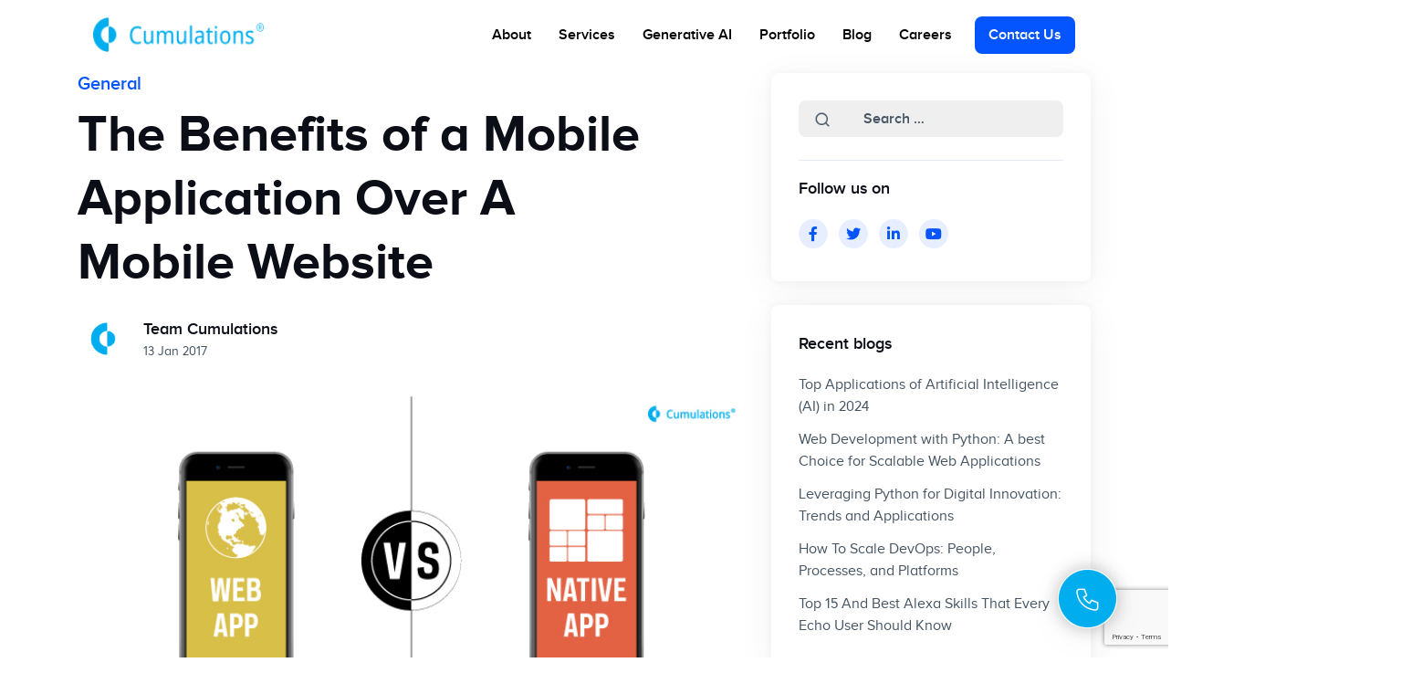

--- FILE ---
content_type: text/html; charset=UTF-8
request_url: https://www.cumulations.com/blog/the-benefits-of-a-mobile-application-over-a-mobile-website/
body_size: 16291
content:
<!DOCTYPE html><html
lang=en><head>
 <script async src="https://www.googletagmanager.com/gtag/js?id=G-DXK82TFNYP"></script> <script>window.dataLayer=window.dataLayer||[];function gtag(){dataLayer.push(arguments);}
gtag('js',new Date());gtag('config','G-DXK82TFNYP');</script> <meta
charset="UTF-8"><meta
http-equiv="X-UA-Compatible" content="IE=edge,chrome=1"><meta
name="viewport" content="width=device-width, initial-scale=1, shrink-to-fit=no"><title>The Benefits Of A Mobile Application Over A Mobile Website | Cumulations</title><link
rel=stylesheet href=https://www.cumulations.com/wp-content/cache/minify/1d8fc.css media=all><style>.onLoadPopup .modal-content .modal-body{padding:40px;background:url(https://www.cumulations.com/wp-content/uploads/2022/02/popup-bg.jpg) no-repeat center/cover}.drop-cont{display:flex;flex-direction:row;justify-content:flex-start;align-items:center;gap:15px}.dropdown-two-cont{display:flex;flex-direction:column}.drop-head{background-color:#fff;color:#000;font-weight:600;font-size:14px;font-family:'proxima-nova-regular' line-height:22px;border:none;cursor:pointer;line-height:22px;padding:6px
0 2px}.drop-head-two{background-color:#fff;color:#000;font-size:14px;font-family:'proxima-nova-regular' line-height:22px;border:none;cursor:pointer}.list-cont{background-color:#fff;color:#0B0D17;font-size:14px;font-family:'proxima-nova-regular' line-height:22px;border:none;cursor:pointer;line-height:22px;padding:6px
0 2px;opacity:80%}.fa-solid,.fas{margin-left:-11%;cursor:pointer}.drop-content-cont{display:none}.drop-cont{cursor:pointer}.cont-list-cont{display:flex;flex-direction:row;justify-content:flex-start;align-items:center;gap:10px;padding-left:13%}.nav-link-two{color:black !important}.bord-div{height:2px;background-color:#DDD;width:100%;margin-left:-10%;margin-bottom:5%}.nav-subtitle-div{display:flex;flex-direction:row;justify-content:flex-start;align-items:center;gap:15px;margin-left:-10%;margin-bottom:15px}.sz{font-size:6px !important}.marg-lef-5{margin-left:5%}.img-sty-lg{height:20px;width:20px;margin-bottom:6%}.nav-col-1{display:flex;flex-direction:column;justify-content:flex-start;align-items:flex-start;gap:10px;margin-left:-10%}.log-title-cont{display:flex;flex-direction:row;justify-content:flex-start;align-items:center;gap:15px;margin-left:-10%}@media screen (max-width: 760px){.marg-lef-5{margin-left:1%}}a:not([href]):not([tabindex]):focus,a:not([href]):not([tabindex]):hover{color:#0555ff;text-decoration:none}.list-cont:hover{color:#0555ff}.fa-solid,.fas{font-weight:900;font-size:12px;margin-top:4px}</style> <script async src="https://www.googletagmanager.com/gtag/js?id=UA-51711352-1"></script> <script>window.dataLayer=window.dataLayer||[];function gtag(){dataLayer.push(arguments);}
gtag('js',new Date());gtag('config','UA-51711352-1');</script> <script>document.addEventListener('DOMContentLoaded',(event)=>{var dropdowns=document.querySelectorAll('.drop-cont');dropdowns.forEach(function(dropdown){dropdown.addEventListener('click',function(){var content=this.nextElementSibling;content.style.display=content.style.display==='block'?'none':'block';var icon=this.querySelector('i.fa-solid');if(icon.classList.contains('fa-chevron-right')){icon.classList.remove('fa-chevron-right');icon.classList.add('fa-chevron-down');}else{icon.classList.remove('fa-chevron-down');icon.classList.add('fa-chevron-right');}});});});</script> <script>(function(c,l,a,r,i,t,y){c[a]=c[a]||function(){(c[a].q=c[a].q||[]).push(arguments)};t=l.createElement(r);t.async=1;t.src="https://www.clarity.ms/tag/"+i;y=l.getElementsByTagName(r)[0];y.parentNode.insertBefore(t,y);})(window,document,"clarity","script","456rnek633");</script> <script async src='https://platform-api.sharethis.com/js/sharethis.js#property=6016eee0627bc500198ab47c&product=inline-share-buttons'></script> <meta
name="description" content="A mobile app can be more beneficial than a mobile website. Mobile app helps to improve your revenue &amp; contribute to the creation of your brand identity. Click to read more about how to choose the right one for you."><meta
name="robots" content="follow, index, max-snippet:-1, max-video-preview:-1, max-image-preview:large"><link
rel=canonical href=https://www.cumulations.com/blog/the-benefits-of-a-mobile-application-over-a-mobile-website/ ><meta
property="og:locale" content="en_US"><meta
property="og:type" content="article"><meta
property="og:title" content="The Benefits Of A Mobile Application Over A Mobile Website | Cumulations"><meta
property="og:description" content="A mobile app can be more beneficial than a mobile website. Mobile app helps to improve your revenue &amp; contribute to the creation of your brand identity. Click to read more about how to choose the right one for you."><meta
property="og:url" content="https://www.cumulations.com/blog/the-benefits-of-a-mobile-application-over-a-mobile-website/"><meta
property="og:site_name" content="Cumulations Technologies"><meta
property="article:tag" content="Mobile App"><meta
property="article:section" content="General"><meta
property="og:updated_time" content="2021-04-15T18:36:21+00:00"><meta
property="og:image" content="https://www.cumulations.com/wp-content/uploads/2021/03/57_webappvsnativeapp.jpg"><meta
property="og:image:secure_url" content="https://www.cumulations.com/wp-content/uploads/2021/03/57_webappvsnativeapp.jpg"><meta
property="og:image:width" content="709"><meta
property="og:image:height" content="349"><meta
property="og:image:alt" content="The Benefits of a Mobile Application Over A Mobile Website"><meta
property="og:image:type" content="image/jpeg"><meta
property="article:published_time" content="2017-01-13T01:15:00+00:00"><meta
property="article:modified_time" content="2021-04-15T18:36:21+00:00"><meta
name="twitter:card" content="summary_large_image"><meta
name="twitter:title" content="The Benefits Of A Mobile Application Over A Mobile Website | Cumulations"><meta
name="twitter:description" content="A mobile app can be more beneficial than a mobile website. Mobile app helps to improve your revenue &amp; contribute to the creation of your brand identity. Click to read more about how to choose the right one for you."><meta
name="twitter:image" content="https://www.cumulations.com/wp-content/uploads/2021/03/57_webappvsnativeapp.jpg"><meta
name="twitter:label1" content="Written by"><meta
name="twitter:data1" content="cumulations"><meta
name="twitter:label2" content="Time to read"><meta
name="twitter:data2" content="3 minutes"> <script type=application/ld+json class=rank-math-schema>{"@context":"https://schema.org","@graph":[{"@type":"Organization","@id":"https://www.cumulations.com/#organization","name":"Cumulations Technologies","url":"https://www.cumulations.com","logo":{"@type":"ImageObject","@id":"https://www.cumulations.com/#logo","url":"https://www.cumulations.com/wp-content/uploads/2021/08/cumulations-logo.png","contentUrl":"https://www.cumulations.com/wp-content/uploads/2021/08/cumulations-logo.png","caption":"Cumulations Technologies","inLanguage":"en-US","width":"160","height":"160"}},{"@type":"WebSite","@id":"https://www.cumulations.com/#website","url":"https://www.cumulations.com","name":"Cumulations Technologies","publisher":{"@id":"https://www.cumulations.com/#organization"},"inLanguage":"en-US"},{"@type":"ImageObject","@id":"https://www.cumulations.com/wp-content/uploads/2021/03/57_webappvsnativeapp.jpg","url":"https://www.cumulations.com/wp-content/uploads/2021/03/57_webappvsnativeapp.jpg","width":"709","height":"349","caption":"The Benefits of a Mobile Application Over A Mobile Website","inLanguage":"en-US"},{"@type":"BreadcrumbList","@id":"https://www.cumulations.com/blog/the-benefits-of-a-mobile-application-over-a-mobile-website/#breadcrumb","itemListElement":[{"@type":"ListItem","position":"1","item":{"@id":"https://www.cumulations.com","name":"Home"}},{"@type":"ListItem","position":"2","item":{"@id":"https://www.cumulations.com/blog/the-benefits-of-a-mobile-application-over-a-mobile-website/","name":"The Benefits of a Mobile Application Over A Mobile Website"}}]},{"@type":"WebPage","@id":"https://www.cumulations.com/blog/the-benefits-of-a-mobile-application-over-a-mobile-website/#webpage","url":"https://www.cumulations.com/blog/the-benefits-of-a-mobile-application-over-a-mobile-website/","name":"The Benefits Of A Mobile Application Over A Mobile Website | Cumulations","datePublished":"2017-01-13T01:15:00+00:00","dateModified":"2021-04-15T18:36:21+00:00","isPartOf":{"@id":"https://www.cumulations.com/#website"},"primaryImageOfPage":{"@id":"https://www.cumulations.com/wp-content/uploads/2021/03/57_webappvsnativeapp.jpg"},"inLanguage":"en-US","breadcrumb":{"@id":"https://www.cumulations.com/blog/the-benefits-of-a-mobile-application-over-a-mobile-website/#breadcrumb"}},{"@type":"Person","@id":"https://www.cumulations.com/author/cumulations/","name":"cumulations","url":"https://www.cumulations.com/author/cumulations/","image":{"@type":"ImageObject","@id":"https://secure.gravatar.com/avatar/7f327fd9029fe25649916e0a3f72b1fac58fc27867cd0d87df6eebdceb66284f?s=96&amp;d=mm&amp;r=g","url":"https://secure.gravatar.com/avatar/7f327fd9029fe25649916e0a3f72b1fac58fc27867cd0d87df6eebdceb66284f?s=96&amp;d=mm&amp;r=g","caption":"cumulations","inLanguage":"en-US"},"sameAs":["https://www.cumulations.com"],"worksFor":{"@id":"https://www.cumulations.com/#organization"}},{"@type":"BlogPosting","headline":"The Benefits Of A Mobile Application Over A Mobile Website | Cumulations","datePublished":"2017-01-13T01:15:00+00:00","dateModified":"2021-04-15T18:36:21+00:00","author":{"@id":"https://www.cumulations.com/author/cumulations/","name":"cumulations"},"publisher":{"@id":"https://www.cumulations.com/#organization"},"description":"A mobile app can be more beneficial than a mobile website. Mobile app helps to improve your revenue &amp; contribute to the creation of your brand identity. Click to read more about how to choose the right one for you.","name":"The Benefits Of A Mobile Application Over A Mobile Website | Cumulations","@id":"https://www.cumulations.com/blog/the-benefits-of-a-mobile-application-over-a-mobile-website/#richSnippet","isPartOf":{"@id":"https://www.cumulations.com/blog/the-benefits-of-a-mobile-application-over-a-mobile-website/#webpage"},"image":{"@id":"https://www.cumulations.com/wp-content/uploads/2021/03/57_webappvsnativeapp.jpg"},"inLanguage":"en-US","mainEntityOfPage":{"@id":"https://www.cumulations.com/blog/the-benefits-of-a-mobile-application-over-a-mobile-website/#webpage"}}]}</script> <link
rel=dns-prefetch href=//use.fontawesome.com><link
rel=alternate title="oEmbed (JSON)" type=application/json+oembed href="https://www.cumulations.com/wp-json/oembed/1.0/embed?url=https%3A%2F%2Fwww.cumulations.com%2Fblog%2Fthe-benefits-of-a-mobile-application-over-a-mobile-website%2F"><link
rel=alternate title="oEmbed (XML)" type=text/xml+oembed href="https://www.cumulations.com/wp-json/oembed/1.0/embed?url=https%3A%2F%2Fwww.cumulations.com%2Fblog%2Fthe-benefits-of-a-mobile-application-over-a-mobile-website%2F&#038;format=xml"><style id=wp-img-auto-sizes-contain-inline-css>img:is([sizes=auto i],[sizes^="auto," i]){contain-intrinsic-size:3000px 1500px}</style><style id=cf-frontend-style-inline-css>@font-face{font-family:'proxima nova thin';font-weight:400;src:url('https://www.cumulations.com/wp-content/uploads/2023/09/Proxima-Nova-Thin.otf') format('OpenType')}@font-face{font-family:'proxima nova regular';font-weight:400;src:url('https://www.cumulations.com/wp-content/uploads/2023/09/ProximaNova-Regular.otf') format('OpenType')}@font-face{font-family:'proxima nova light';font-weight:500;src:url('https://www.cumulations.com/wp-content/uploads/2023/09/Proxima-Nova-Alt-Light.otf') format('OpenType')}@font-face{font-family:'proxima nova bold';font-weight:700;src:url('https://www.cumulations.com/wp-content/uploads/2023/09/Proxima-Nova-Bold.otf') format('OpenType')}</style><style id=wp-emoji-styles-inline-css>img.wp-smiley,img.emoji{display:inline !important;border:none !important;box-shadow:none !important;height:1em !important;width:1em !important;margin:0
0.07em !important;vertical-align:-0.1em !important;background:none !important;padding:0
!important}</style><style id=wp-block-library-inline-css>/*<![CDATA[*/:root{--wp-block-synced-color:#7a00df;--wp-block-synced-color--rgb:122, 0, 223;--wp-bound-block-color:var(--wp-block-synced-color);--wp-editor-canvas-background:#ddd;--wp-admin-theme-color:#007cba;--wp-admin-theme-color--rgb:0, 124, 186;--wp-admin-theme-color-darker-10:#006ba1;--wp-admin-theme-color-darker-10--rgb:0, 107, 160.5;--wp-admin-theme-color-darker-20:#005a87;--wp-admin-theme-color-darker-20--rgb:0, 90, 135;--wp-admin-border-width-focus:2px}@media (min-resolution:192dpi){:root{--wp-admin-border-width-focus:1.5px}}.wp-element-button{cursor:pointer}:root .has-very-light-gray-background-color{background-color:#eee}:root .has-very-dark-gray-background-color{background-color:#313131}:root .has-very-light-gray-color{color:#eee}:root .has-very-dark-gray-color{color:#313131}:root .has-vivid-green-cyan-to-vivid-cyan-blue-gradient-background{background:linear-gradient(135deg, #00d084, #0693e3)}:root .has-purple-crush-gradient-background{background:linear-gradient(135deg, #34e2e4, #4721fb 50%, #ab1dfe)}:root .has-hazy-dawn-gradient-background{background:linear-gradient(135deg, #faaca8, #dad0ec)}:root .has-subdued-olive-gradient-background{background:linear-gradient(135deg, #fafae1, #67a671)}:root .has-atomic-cream-gradient-background{background:linear-gradient(135deg, #fdd79a, #004a59)}:root .has-nightshade-gradient-background{background:linear-gradient(135deg, #330968, #31cdcf)}:root .has-midnight-gradient-background{background:linear-gradient(135deg, #020381, #2874fc)}:root{--wp--preset--font-size--normal:16px;--wp--preset--font-size--huge:42px}.has-regular-font-size{font-size:1em}.has-larger-font-size{font-size:2.625em}.has-normal-font-size{font-size:var(--wp--preset--font-size--normal)}.has-huge-font-size{font-size:var(--wp--preset--font-size--huge)}.has-text-align-center{text-align:center}.has-text-align-left{text-align:left}.has-text-align-right{text-align:right}.has-fit-text{white-space:nowrap !important}#end-resizable-editor-section{display:none}.aligncenter{clear:both}.items-justified-left{justify-content:flex-start}.items-justified-center{justify-content:center}.items-justified-right{justify-content:flex-end}.items-justified-space-between{justify-content:space-between}.screen-reader-text{border:0;clip-path:inset(50%);height:1px;margin:-1px;overflow:hidden;padding:0;position:absolute;width:1px;word-wrap:normal !important}.screen-reader-text:focus{background-color:#ddd;clip-path:none;color:#444;display:block;font-size:1em;height:auto;left:5px;line-height:normal;padding:15px
23px 14px;text-decoration:none;top:5px;width:auto;z-index:100000}html :where(.has-border-color){border-style:solid}html :where([style*=border-top-color]){border-top-style:solid}html :where([style*=border-right-color]){border-right-style:solid}html :where([style*=border-bottom-color]){border-bottom-style:solid}html :where([style*=border-left-color]){border-left-style:solid}html :where([style*=border-width]){border-style:solid}html :where([style*=border-top-width]){border-top-style:solid}html :where([style*=border-right-width]){border-right-style:solid}html :where([style*=border-bottom-width]){border-bottom-style:solid}html :where([style*=border-left-width]){border-left-style:solid}html :where(img[class*=wp-image-]){height:auto;max-width:100%}:where(figure){margin:0
0 1em}html :where(.is-position-sticky){--wp-admin--admin-bar--position-offset:var(--wp-admin--admin-bar--height, 0px)}@media screen and (max-width:600px){html:where(.is-position-sticky){--wp-admin--admin-bar--position-offset:0px}}/*]]>*/</style><style id=global-styles-inline-css>/*<![CDATA[*/:root{--wp--preset--aspect-ratio--square:1;--wp--preset--aspect-ratio--4-3:4/3;--wp--preset--aspect-ratio--3-4:3/4;--wp--preset--aspect-ratio--3-2:3/2;--wp--preset--aspect-ratio--2-3:2/3;--wp--preset--aspect-ratio--16-9:16/9;--wp--preset--aspect-ratio--9-16:9/16;--wp--preset--color--black:#000;--wp--preset--color--cyan-bluish-gray:#abb8c3;--wp--preset--color--white:#fff;--wp--preset--color--pale-pink:#f78da7;--wp--preset--color--vivid-red:#cf2e2e;--wp--preset--color--luminous-vivid-orange:#ff6900;--wp--preset--color--luminous-vivid-amber:#fcb900;--wp--preset--color--light-green-cyan:#7bdcb5;--wp--preset--color--vivid-green-cyan:#00d084;--wp--preset--color--pale-cyan-blue:#8ed1fc;--wp--preset--color--vivid-cyan-blue:#0693e3;--wp--preset--color--vivid-purple:#9b51e0;--wp--preset--gradient--vivid-cyan-blue-to-vivid-purple:linear-gradient(135deg,rgb(6,147,227) 0%,rgb(155,81,224) 100%);--wp--preset--gradient--light-green-cyan-to-vivid-green-cyan:linear-gradient(135deg,rgb(122,220,180) 0%,rgb(0,208,130) 100%);--wp--preset--gradient--luminous-vivid-amber-to-luminous-vivid-orange:linear-gradient(135deg,rgb(252,185,0) 0%,rgb(255,105,0) 100%);--wp--preset--gradient--luminous-vivid-orange-to-vivid-red:linear-gradient(135deg,rgb(255,105,0) 0%,rgb(207,46,46) 100%);--wp--preset--gradient--very-light-gray-to-cyan-bluish-gray:linear-gradient(135deg,rgb(238,238,238) 0%,rgb(169,184,195) 100%);--wp--preset--gradient--cool-to-warm-spectrum:linear-gradient(135deg,rgb(74,234,220) 0%,rgb(151,120,209) 20%,rgb(207,42,186) 40%,rgb(238,44,130) 60%,rgb(251,105,98) 80%,rgb(254,248,76) 100%);--wp--preset--gradient--blush-light-purple:linear-gradient(135deg,rgb(255,206,236) 0%,rgb(152,150,240) 100%);--wp--preset--gradient--blush-bordeaux:linear-gradient(135deg,rgb(254,205,165) 0%,rgb(254,45,45) 50%,rgb(107,0,62) 100%);--wp--preset--gradient--luminous-dusk:linear-gradient(135deg,rgb(255,203,112) 0%,rgb(199,81,192) 50%,rgb(65,88,208) 100%);--wp--preset--gradient--pale-ocean:linear-gradient(135deg,rgb(255,245,203) 0%,rgb(182,227,212) 50%,rgb(51,167,181) 100%);--wp--preset--gradient--electric-grass:linear-gradient(135deg,rgb(202,248,128) 0%,rgb(113,206,126) 100%);--wp--preset--gradient--midnight:linear-gradient(135deg,rgb(2,3,129) 0%,rgb(40,116,252) 100%);--wp--preset--font-size--small:13px;--wp--preset--font-size--medium:20px;--wp--preset--font-size--large:36px;--wp--preset--font-size--x-large:42px;--wp--preset--spacing--20:0.44rem;--wp--preset--spacing--30:0.67rem;--wp--preset--spacing--40:1rem;--wp--preset--spacing--50:1.5rem;--wp--preset--spacing--60:2.25rem;--wp--preset--spacing--70:3.38rem;--wp--preset--spacing--80:5.06rem;--wp--preset--shadow--natural:6px 6px 9px rgba(0, 0, 0, 0.2);--wp--preset--shadow--deep:12px 12px 50px rgba(0, 0, 0, 0.4);--wp--preset--shadow--sharp:6px 6px 0px rgba(0, 0, 0, 0.2);--wp--preset--shadow--outlined:6px 6px 0px -3px rgb(255, 255, 255), 6px 6px rgb(0, 0, 0);--wp--preset--shadow--crisp:6px 6px 0px rgb(0, 0, 0)}:where(.is-layout-flex){gap:0.5em}:where(.is-layout-grid){gap:0.5em}body .is-layout-flex{display:flex}.is-layout-flex{flex-wrap:wrap;align-items:center}.is-layout-flex>:is(*,div){margin:0}body .is-layout-grid{display:grid}.is-layout-grid>:is(*,div){margin:0}:where(.wp-block-columns.is-layout-flex){gap:2em}:where(.wp-block-columns.is-layout-grid){gap:2em}:where(.wp-block-post-template.is-layout-flex){gap:1.25em}:where(.wp-block-post-template.is-layout-grid){gap:1.25em}.has-black-color{color:var(--wp--preset--color--black) !important}.has-cyan-bluish-gray-color{color:var(--wp--preset--color--cyan-bluish-gray) !important}.has-white-color{color:var(--wp--preset--color--white) !important}.has-pale-pink-color{color:var(--wp--preset--color--pale-pink) !important}.has-vivid-red-color{color:var(--wp--preset--color--vivid-red) !important}.has-luminous-vivid-orange-color{color:var(--wp--preset--color--luminous-vivid-orange) !important}.has-luminous-vivid-amber-color{color:var(--wp--preset--color--luminous-vivid-amber) !important}.has-light-green-cyan-color{color:var(--wp--preset--color--light-green-cyan) !important}.has-vivid-green-cyan-color{color:var(--wp--preset--color--vivid-green-cyan) !important}.has-pale-cyan-blue-color{color:var(--wp--preset--color--pale-cyan-blue) !important}.has-vivid-cyan-blue-color{color:var(--wp--preset--color--vivid-cyan-blue) !important}.has-vivid-purple-color{color:var(--wp--preset--color--vivid-purple) !important}.has-black-background-color{background-color:var(--wp--preset--color--black) !important}.has-cyan-bluish-gray-background-color{background-color:var(--wp--preset--color--cyan-bluish-gray) !important}.has-white-background-color{background-color:var(--wp--preset--color--white) !important}.has-pale-pink-background-color{background-color:var(--wp--preset--color--pale-pink) !important}.has-vivid-red-background-color{background-color:var(--wp--preset--color--vivid-red) !important}.has-luminous-vivid-orange-background-color{background-color:var(--wp--preset--color--luminous-vivid-orange) !important}.has-luminous-vivid-amber-background-color{background-color:var(--wp--preset--color--luminous-vivid-amber) !important}.has-light-green-cyan-background-color{background-color:var(--wp--preset--color--light-green-cyan) !important}.has-vivid-green-cyan-background-color{background-color:var(--wp--preset--color--vivid-green-cyan) !important}.has-pale-cyan-blue-background-color{background-color:var(--wp--preset--color--pale-cyan-blue) !important}.has-vivid-cyan-blue-background-color{background-color:var(--wp--preset--color--vivid-cyan-blue) !important}.has-vivid-purple-background-color{background-color:var(--wp--preset--color--vivid-purple) !important}.has-black-border-color{border-color:var(--wp--preset--color--black) !important}.has-cyan-bluish-gray-border-color{border-color:var(--wp--preset--color--cyan-bluish-gray) !important}.has-white-border-color{border-color:var(--wp--preset--color--white) !important}.has-pale-pink-border-color{border-color:var(--wp--preset--color--pale-pink) !important}.has-vivid-red-border-color{border-color:var(--wp--preset--color--vivid-red) !important}.has-luminous-vivid-orange-border-color{border-color:var(--wp--preset--color--luminous-vivid-orange) !important}.has-luminous-vivid-amber-border-color{border-color:var(--wp--preset--color--luminous-vivid-amber) !important}.has-light-green-cyan-border-color{border-color:var(--wp--preset--color--light-green-cyan) !important}.has-vivid-green-cyan-border-color{border-color:var(--wp--preset--color--vivid-green-cyan) !important}.has-pale-cyan-blue-border-color{border-color:var(--wp--preset--color--pale-cyan-blue) !important}.has-vivid-cyan-blue-border-color{border-color:var(--wp--preset--color--vivid-cyan-blue) !important}.has-vivid-purple-border-color{border-color:var(--wp--preset--color--vivid-purple) !important}.has-vivid-cyan-blue-to-vivid-purple-gradient-background{background:var(--wp--preset--gradient--vivid-cyan-blue-to-vivid-purple) !important}.has-light-green-cyan-to-vivid-green-cyan-gradient-background{background:var(--wp--preset--gradient--light-green-cyan-to-vivid-green-cyan) !important}.has-luminous-vivid-amber-to-luminous-vivid-orange-gradient-background{background:var(--wp--preset--gradient--luminous-vivid-amber-to-luminous-vivid-orange) !important}.has-luminous-vivid-orange-to-vivid-red-gradient-background{background:var(--wp--preset--gradient--luminous-vivid-orange-to-vivid-red) !important}.has-very-light-gray-to-cyan-bluish-gray-gradient-background{background:var(--wp--preset--gradient--very-light-gray-to-cyan-bluish-gray) !important}.has-cool-to-warm-spectrum-gradient-background{background:var(--wp--preset--gradient--cool-to-warm-spectrum) !important}.has-blush-light-purple-gradient-background{background:var(--wp--preset--gradient--blush-light-purple) !important}.has-blush-bordeaux-gradient-background{background:var(--wp--preset--gradient--blush-bordeaux) !important}.has-luminous-dusk-gradient-background{background:var(--wp--preset--gradient--luminous-dusk) !important}.has-pale-ocean-gradient-background{background:var(--wp--preset--gradient--pale-ocean) !important}.has-electric-grass-gradient-background{background:var(--wp--preset--gradient--electric-grass) !important}.has-midnight-gradient-background{background:var(--wp--preset--gradient--midnight) !important}.has-small-font-size{font-size:var(--wp--preset--font-size--small) !important}.has-medium-font-size{font-size:var(--wp--preset--font-size--medium) !important}.has-large-font-size{font-size:var(--wp--preset--font-size--large) !important}.has-x-large-font-size{font-size:var(--wp--preset--font-size--x-large) !important}/*]]>*/</style><style id=core-block-supports-inline-css></style><style id=classic-theme-styles-inline-css>.wp-block-button__link{color:#fff;background-color:#32373c;border-radius:9999px;box-shadow:none;text-decoration:none;padding:calc(0.667em + 2px) calc(1.333em + 2px);font-size:1.125em}.wp-block-file__button{background:#32373c;color:#fff;text-decoration:none}</style><link
rel=stylesheet href=https://www.cumulations.com/wp-content/cache/minify/dbef6.css media=all><style id=ez-toc-inline-css>div#ez-toc-container .ez-toc-title{font-size:120%}div#ez-toc-container .ez-toc-title{font-weight:500}div#ez-toc-container ul
li{font-size:95%}div#ez-toc-container ul
li{font-weight:500}div#ez-toc-container nav ul ul
li{font-size:90%}.ez-toc-container-direction{direction:ltr}.ez-toc-counter
ul{counter-reset:item }.ez-toc-counter nav ul li a::before{content:counters(item, '.', decimal) '. ';display:inline-block;counter-increment:item;flex-grow:0;flex-shrink:0;margin-right: .2em;float:left}.ez-toc-widget-direction{direction:ltr}.ez-toc-widget-container
ul{counter-reset:item }.ez-toc-widget-container nav ul li a::before{content:counters(item, '.', decimal) '. ';display:inline-block;counter-increment:item;flex-grow:0;flex-shrink:0;margin-right: .2em;float:left}</style><link
rel=stylesheet href=https://www.cumulations.com/wp-content/cache/minify/977bc.css media=all><link
rel=stylesheet id=font-awesome-official-css href=https://use.fontawesome.com/releases/v6.4.2/css/all.css type=text/css media=all integrity=sha384-blOohCVdhjmtROpu8+CfTnUWham9nkX7P7OZQMst+RUnhtoY/9qemFAkIKOYxDI3 crossorigin=anonymous><link
rel=stylesheet href=https://www.cumulations.com/wp-content/cache/minify/db22e.css media=all><link
rel=stylesheet id=font-awesome-official-v4shim-css href=https://use.fontawesome.com/releases/v6.4.2/css/v4-shims.css type=text/css media=all integrity=sha384-IqMDcR2qh8kGcGdRrxwop5R2GiUY5h8aDR/LhYxPYiXh3sAAGGDkFvFqWgFvTsTd crossorigin=anonymous><link
rel=https://api.w.org/ href=https://www.cumulations.com/wp-json/ ><link
rel=alternate title=JSON type=application/json href=https://www.cumulations.com/wp-json/wp/v2/posts/1934><link
rel=EditURI type=application/rsd+xml title=RSD href=https://www.cumulations.com/xmlrpc.php?rsd><link
rel=shortlink href='https://www.cumulations.com/?p=1934'>
<style>.home-contact-style
input{border:1px
solid rgba(208, 213, 221, 1)!important;border-radius:10px!important;padding:2%!important;width:100%!important}.home-contact-style
textarea{border:1px
solid rgba(208, 213, 221, 1)!important;border-radius:10px!important;padding:2%!important;width:100%!important;height:8em!important}.home-contact-style .sub-button
input{border:1px
solid rgba(208, 213, 221, 1)!important;border-radius:10px!important;padding:2%!important;background-color:rgba(5, 85, 255, 1)!important;color:white!important;width:100%!important}</style>
<style>.benifits-techno ul li
h6{display:flex;align-items:center}</style>
<style>@media (min-width: 1200px)
.container-grid,.container-lg,.container-md,.container-sm,.container-xl{max-width:100% !important;margin-left:112px;margin-right:112px}.container-grid{width:100% !important;margin-left:112px !important;margin-right:112px !important}.nav-link{color:white !important}</style>
<style>.white-color-class{color:white !important}</style>
<style>#whats:hover{text-decoration:none;color:white}</style>
 <script>var currentUrl=window.location.href;console.log('test home entered')
if(currentUrl.includes("test")){console.log('test home matched')
var spans=document.getElementsByTagName("section");console.log(spans,'tttt')
console.log(spans[0],'tttt')
for(var i=0;i<spans.length;i++){console.log(spans[i].className,'ttt')
if(spans[i].className=='top-header'){console.log('matched class name')
spans[i].style.display='none';}}}</script> <style id=essential-blocks-global-styles>/*<![CDATA[*/:root{--eb-global-primary-color:#101828;--eb-global-secondary-color:#475467;--eb-global-tertiary-color:#98A2B3;--eb-global-text-color:#475467;--eb-global-heading-color:#1D2939;--eb-global-link-color:#444CE7;--eb-global-background-color:#F9FAFB;--eb-global-button-text-color:#FFF;--eb-global-button-background-color:#101828;--eb-gradient-primary-color:linear-gradient(90deg, hsla(259, 84%, 78%, 1) 0%, hsla(206, 67%, 75%, 1) 100%);--eb-gradient-secondary-color:linear-gradient(90deg, hsla(18, 76%, 85%, 1) 0%, hsla(203, 69%, 84%, 1) 100%);--eb-gradient-tertiary-color:linear-gradient(90deg, hsla(248, 21%, 15%, 1) 0%, hsla(250, 14%, 61%, 1) 100%);--eb-gradient-background-color:linear-gradient(90deg, rgb(250, 250, 250) 0%, rgb(233, 233, 233) 49%, rgb(244, 243, 243) 100%);--eb-tablet-breakpoint:1024px;--eb-mobile-breakpoint:767px}/*]]>*/</style><meta
name='dmca-site-verification' content='aTMwWlNCNTlkV2l1TFBZYXFqZlRTYnZaQ3NGdUFjcExDa2lFdG5HVUZzTT01'>
 <script>(function(c,l,a,r,i,t,y){c[a]=c[a]||function(){(c[a].q=c[a].q||[]).push(arguments)};t=l.createElement(r);t.async=1;t.src="https://www.clarity.ms/tag/"+i+"?ref=wordpress";y=l.getElementsByTagName(r)[0];y.parentNode.insertBefore(t,y);})(window,document,"clarity","script","456rnek633");</script> <link
rel=icon href=https://www.cumulations.com/wp-content/uploads/2020/12/cropped-logo-150x150.png sizes=32x32><link
rel=icon href=https://www.cumulations.com/wp-content/uploads/2020/12/cropped-logo-300x300.png sizes=192x192><link
rel=apple-touch-icon href=https://www.cumulations.com/wp-content/uploads/2020/12/cropped-logo-300x300.png><meta
name="msapplication-TileImage" content="https://www.cumulations.com/wp-content/uploads/2020/12/cropped-logo-300x300.png"></head><body><header
class=top-fixed-header style="position: fixed; padding-top: 0.5%; padding-bottom: 0.5%; padding-left: 8%; padding-right: 8%; z-index: 100;"><nav
class="navbar navbar-expand-lg navbar-light head-mobile">
<a
class=navbar-brand href='https://www.cumulations.com/ ' title='Cumulations Technologies' rel=home>
<img
src=https://www.cumulations.com/wp-content/uploads/2023/09/Cumulation-fianl-identity.png alt='Cumulations Technologies'>
</a>
<button
class=navbar-toggler type=button data-toggle=collapse data-target=#navbarSupportedContent aria-controls=navbarSupportedContent aria-expanded=false aria-label="Toggle navigation">
<span
class=navbar-toggler-icon></span>
</button><div
class="collapse navbar-collapse" id=navbarSupportedContent><ul
class="navbar-nav ml-auto">
<li
class="nav-item head-nav">
<a
class="nav-link head-link" style="color: black !important" href=https://www.cumulations.com/about/ title=About>About</a>
<li
class="nav-item head-nav">
<li
class="nav-item head-nav dropdown has-mega-menu" style=position:static;>
<a
class="nav-link head-link dropdown-toggle" style="color:black !important" href=# data-toggle=dropdown role=button aria-haspopup=true aria-expanded=false>Services </a><div
class=dropdown-menu style="width:100%;
border-radius: 10px !important;"><div
class="px-0 container"><div
class="row marg-lef-5"><div
class=col-md-3 style="max-width:100% !important"><div
class=log-title-cont>
<img
src=https://res.cloudinary.com/cumulations/image/upload/v1700031639/bjsrsppwufkubjed5rft.svg class=img-sty-lg><h5><a
href=#>Product Engineering</a></h5></div><div
class=bord-div></div>
<a
class=dropdown-item href=https://www.cumulations.com/services/product-engineering-services/ >Product Engineering</a>
<a
class=dropdown-item href=https://www.cumulations.com/services/mvp-development/ >MVP Development</a>
<a
class=dropdown-item href=https://www.cumulations.com/services/ui-ux-design-services/ >UI/UX Engineering</a><div
class=dropdown-two-cont><div
class=drop-cont>
<i
class="fa-solid fa-chevron-right"></i>
<a
class=drop-head>Scalable Web Applications</a></div><div
class=drop-content-cont><ul
class=drop-head-two><div
class=cont-list-cont>
<i
class="fa-solid fa-circle sz"></i>
<a
class=list-cont href=https://www.cumulations.com/services/web-development-company/ >Website Development</a></div><div
class=cont-list-cont>
<i
class="fa-solid fa-circle sz"></i>
<a
class=list-cont href=https://www.cumulations.com/services/web-app-development-company/ >Web Application Development</a></div><div
class=cont-list-cont>
<i
class="fa-solid fa-circle sz"></i>
<a
class=list-cont href=https://www.cumulations.com/services/reactjs-development-company/ >React JS Development</a></div><div
class=cont-list-cont>
<i
class="fa-solid fa-circle sz"></i>
<a
class=list-cont href=https://www.cumulations.com/services/wordpress-development-company/ >WordPress Development Company</a></div><div
class=cont-list-cont>
<i
class="fa-solid fa-circle sz"></i>
<a
class=list-cont href=https://www.cumulations.com/services/angularjs-development-company/ >AngularJS Development Services</a></div></ul></div></div><div
class=dropdown-two-cont><div
class=drop-cont>
<i
class="fa-solid fa-chevron-right"></i>
<a
class=drop-head>Mobile Applications</a></div><div
class=drop-content-cont><ul
class=drop-head-two><div
class=cont-list-cont>
<i
class="fa-solid fa-circle sz"></i>
<a
class=list-cont href=https://www.cumulations.com/services/android-application-development/ >Android App Development</a></div><div
class=cont-list-cont>
<i
class="fa-solid fa-circle sz"></i>
<a
class=list-cont href=https://www.cumulations.com/services/ios-application-development/ >iOS App Development</a></div><div
class=cont-list-cont>
<i
class="fa-solid fa-circle sz"></i>
<a
class=list-cont href=https://www.cumulations.com/services/flutter-app-development/ >Flutter App Development</a></div><div
class=cont-list-cont>
<i
class="fa-solid fa-circle sz"></i>
<a
class=list-cont href=https://www.cumulations.com/services/react-native-app-development/ >React Native Development</a></div><div
class=cont-list-cont>
<i
class="fa-solid fa-circle sz"></i>
<a
class=list-cont href=https://www.cumulations.com/services/cross-platform-app-development/ >Cross Platform App Developmentnt</a></div><div
class=cont-list-cont>
<i
class="fa-solid fa-circle sz"></i>
<a
class=list-cont href=https://www.cumulations.com/services/hybrid-app-development/ >Hybrid App Development</a></div><div
class=cont-list-cont>
<i
class="fa-solid fa-circle sz"></i>
<a
class=list-cont href=https://www.cumulations.com/services/custom-application-development/ >Custom App Development</a></div></ul></div></div></div><div
class=col-md-3 style="max-width:100% !important"><div
class=log-title-cont>
<img
src=https://res.cloudinary.com/cumulations/image/upload/v1700031639/bjsrsppwufkubjed5rft.svg class=img-sty-lg><h5>Digital Transformation</h5></div><div
class=bord-div></div>
<a
class=dropdown-item href=https://www.cumulations.com/services/data-engineering-services/ >Data Engineering</a><div
class=dropdown-two-cont><div
class=drop-cont>
<i
class="fa-solid fa-chevron-right"></i>
<a
class=drop-head>Business Intelligence & Machine Learning</a></div><div
class=drop-content-cont><ul
class=drop-head-two><div
class=cont-list-cont>
<i
class="fa-solid fa-circle sz"></i>
<a
class=list-cont href=https://www.cumulations.com/services/artificial-intelligence-development-company/ >AI Development</a></div><div
class=cont-list-cont>
<i
class="fa-solid fa-circle sz"></i>
<a
class=list-cont href=https://www.cumulations.com/services/chatbot-development/ >Chatbot Development</a></div><div
class=cont-list-cont>
<i
class="fa-solid fa-circle sz"></i>
<a
class=list-cont href=https://www.cumulations.com/services/business-intelligence-services/ >Business Intelligence Services</a></div></ul></div></div>
<a
class=dropdown-item href=#>Dashboarding & Analytics</a>
<a
class=dropdown-item href=#>Big Data Solutions</a></div><div
class=col-md-3 style="max-width:100% !important"><div
class=log-title-cont>
<img
src=https://res.cloudinary.com/cumulations/image/upload/v1700031639/bjsrsppwufkubjed5rft.svg class=img-sty-lg><h5>Cloud Enablement</h5></div><div
class=bord-div></div><div
class=dropdown-two-cont><div
class=drop-cont>
<i
class="fa-solid fa-chevron-right"></i>
<a
class=drop-head>Cloud Native Engineering</a></div><div
class=drop-content-cont><ul
class=drop-head-two><div
class=cont-list-cont>
<i
class="fa-solid fa-circle sz"></i>
<a
class=list-cont href=https://www.cumulations.com/services/nodejs-development/ >NodeJS Development</a></div><div
class=cont-list-cont>
<i
class="fa-solid fa-circle sz"></i>
<a
class=list-cont href=https://www.cumulations.com/services/java-spring-boot-development-company/ >Java Spring Boot Development</a></div><div
class=cont-list-cont>
<i
class="fa-solid fa-circle sz"></i>
<a
class=list-cont href=https://www.cumulations.com/services/serverless-app-development-company/ >Serverless Development</a></div><div
class=cont-list-cont>
<i
class="fa-solid fa-circle sz"></i>
<a
class=list-cont href=https://www.cumulations.com/services/backend-development/ >Backend Development</a></div><div
class=cont-list-cont>
<i
class="fa-solid fa-circle sz"></i>
<a
class=list-cont href=https://www.cumulations.com/services/python-development-company/ >Python App Development</a></div></ul></div></div>
<a
class=dropdown-item href=#>Cloud Migration</a>
<a
class=dropdown-item href=https://www.cumulations.com/services/devops/ >DevOps & Infrastructure</a>
<a
class=dropdown-item href=#>Microservice</a>
<a
class=dropdown-item href=https://www.cumulations.com/services/test-automation/ >Test Automation</a></div><div
class=col-md-3 style="max-width:100% !important"><div
class=log-title-cont>
<img
src=https://res.cloudinary.com/cumulations/image/upload/v1700031639/bjsrsppwufkubjed5rft.svg class=img-sty-lg><h5>Others</h5></div><div
class=bord-div></div>
<a
class=dropdown-item href=https://www.cumulations.com/services/it-consulting-company/ >IT Consulting</a>
<a
class=dropdown-item href=https://www.cumulations.com/services/alexa-skill-development/ >Alexa Skill Development</a>
<a
class=dropdown-item href=https://www.cumulations.com/services/google-home-action-development/ >Google Actions Development</a>
<a
class=dropdown-item href=https://www.cumulations.com/services/internet-of-things-iot-applications-development-company-in-india/ >IoT App Development</a></div></div></div></div>
</li>
<li
class="nav-item head-nav">
<a
class="nav-link head-link" style="color: black !important" href=https://www.cumulations.com/smart-converse/ title="Generative AI">Generative AI</a>
<li
class="nav-item head-nav">
<a
class="nav-link head-link" style="color: black !important" href=https://www.cumulations.com/portfolios/ title=Portfolio>Portfolio</a>
<li
class="nav-item head-nav">
<a
class="nav-link head-link" style="color: black !important" href=https://www.cumulations.com/blog/ title=Blog>Blog</a>
<li
class="nav-item head-nav">
<a
class="nav-link head-link" style="color: black !important" href=https://www.cumulations.com/careers/ title=Careers>Careers</a>
<li
class="nav-item head-nav">
<a
class="nav-link head-link" style="color: white !important" href=https://www.cumulations.com/contact-us/ title="Contact Us">Contact Us</a></ul></div></nav></header><section
class=sticky-call><div
id=desktop-call-view><div
class=icon-call>
<a
style="display:initial !important" href=#! id=call-btn><img
src=https://www.cumulations.com/wp-content/themes/ComulationTheme/core-files/assets/images/new_ic/call-sticky.png></a></div><div
class=fix-list id=call-info style="display: none;">
<a
href=#! class=close-btn id=close-call>
<img
src=https://www.cumulations.com/wp-content/themes/ComulationTheme/core-files/assets/images/new_ic/close.png>
</a><ul>
<li><img
style="display:initial !important" src=https://www.cumulations.com/wp-content/themes/ComulationTheme/core-files/assets/images/new_ic/mobile.png>+91-984-5825982 | +91-996-4689921</li>
<li><img
style="display:initial !important" src=https://www.cumulations.com/wp-content/themes/ComulationTheme/core-files/assets/images/new_ic/message.png>sales@cumulations.com</li></ul>
<a
href=https://www.cumulations.com/contact-us/ class=full-btn><img
style="display:initial !important" src=https://www.cumulations.com/wp-content/themes/ComulationTheme/core-files/assets/images/new_ic/send.png>
Send your requirement </a></div></div><div
id=mobile-call-view><div
class=icon-call>
<a
href=https://www.cumulations.com/contact-us><img
src=https://www.cumulations.com/wp-content/themes/ComulationTheme/core-files/assets/images/new_ic/call-sticky.png></a></div></div></section><section
class=blog-single-wrap><div
class=container><div
class=row><div
class=col-md-8><div
class=blog-detailed-block><div
class=inner-main-title><h6>General</h6><h1>The Benefits of a Mobile Application Over A Mobile Website</h1></div><div
class=blog-person><div
class=row><div
class=col-md-6><div
class=client-name-display><div
class=item-img>
<img
src=https://www.cumulations.com/wp-content/uploads/2021/03/209_Logo160x160.png alt></div><div
class=item-information><h6>Team Cumulations</h6><p>13 Jan 2017</p></div></div></div><div
class="col-md-6 social-btn"><div
class=sharethis-inline-share-buttons></div></div></div></div><div
class=blog-content>
<img
src=https://www.cumulations.com/wp-content/uploads/2021/03/57_webappvsnativeapp.jpg alt="The Benefits of a Mobile Application Over A Mobile Website"><p>Having a mobile friendly website is more than essential in today’s world where the smartphones rule the market. But even better is having an app besides a mobile friendly website. If you already have a mobile website, then do you need an app too? Yes! In a lot of ways, a mobile app can be more beneficial than a mobile website. It can significantly help improve your revenue and also contribute to the creation of your brand identity.</p><p>There are several smartphone app development firms in India to help you improve your business by creating a mobile app. Outsourcing the app development to such companies can save you a lot of time, effort, and resources.</p><p>Here are some of the benefits of a mobile app over a mobile website:</p><p><strong>    1. Provision to work offline:</strong></p><p>With a mobile website, you always need a live internet connection to load the website. But that is not the case with a mobile application. You can make some or all of the features of the app available in the offline mode. While you might feel that ideally, the offline use of the app might not be a necessary requirement, this feature can come in handy in cases where the available internet connection is very slow. When the internet connection is very slow, the user might not be able to open the mobile website but he can seamlessly use the app instead.</p><p><strong>2. App notification vs. notification emails:</strong></p><p>Sending notification emails to subscribed users is one way of marketing and sending out the details of your promotions and other related information. But it is seen that in many cases emails do not have enough conversion rates as predicted. Mobile app notifications, however, are seen to have better reach. In-app notifications and push notification can be the most productive alternative for traditional promotional emails.</p><p><strong> 3. Customization to add a personal touch:</strong></p><p>When you allow the user to feel more connected, there would be more business that happens. In the case of a mobile website, there is a standard mobile page layout that every user sees. In the case of a mobile app, however, you could offer a lot of personalization or customization options. This can enhance the user experience.</p><p><strong> 4. Using the power of the smartphone:</strong></p><p>With a mobile website, not many features of the smartphone are utilized. With the app, however, you could make use of several features of the user’s smartphone like the GPS, phonebook, camera, compass, accelerometer and more. This makes the whole process a whole lot simpler. The user can easily snap and upload images wherever required and can fill in details directly from the contact list and do a lot more with the app.</p><p><strong>5. Establishing your brand identity:</strong></p><p>When an app is installed on the phone, the chances that the user accesses it is more than the chances of the user keying in the mobile website address and accessing it through the browser. This is a key factor in establishing your brand presence. This also improves the conversion rates to a great deal.</p><p><strong>6. Faster refreshing times:</strong></p><p>No matter how fast your servers are mobile apps refreshing times can be designed to be relatively faster than mobile websites. Technically, the framework on which mobile apps are built is more responsive than the JavaScript codes of mobile websites. This would make the faster loading app more favorable to use than a sluggish website.</p><p><strong> 7. Statistics supports the fact too:</strong></p><p>Recent studies and reports reveal that people spend more time on mobile apps than on the mobile websites. From a study done by Nielson, around 89% of the time spent by users is on the app while only 11% of the time is spent on mobile websites. These numbers in favor of apps is yet another reason to get your business a mobile app.</p><p>Several businesses have seen a marked improvement in the conversion rates by improving the conversion funnel.</p><p><strong>Explaining with an example:</strong></p><p>If you are still not convinced, here is an example. If you consider an online retail store:</p><p>When the user uses the store’s app, he can personalize his app and keep his account logged in.</p><p>This saves a lot of time for the user. When the time taken for a user to shop, select and place an order is reduced, the conversion rate improves. There are several other reasons we could keep furnishing to justify the fact that mobile apps are beneficial in a lot of ways. If you feel that the development of the app is an additional cost, you would be happy with the improved revenue and the returns you get on your investment once you successfully deploy your app.</p></div></div></div><div
class=col-md-4><div
class=blog-right><div
class=item_card><div
class=search-area><form
class=search method=get action=https://www.cumulations.com role=search>
<button
type=submit class=btn-search role=button>
<img
src=https://www.cumulations.com/wp-content/themes/ComulationTheme/core-files/assets/images/icons/search.png alt>
</button>
<input
type=search placeholder="Search …" value name=s title="Search for:"></form></div><div
class=social-icons><h6>Follow us on</h6><ul>
<li><a
href=https://www.facebook.com/cumulations target=_blank>
<i
class="fa fa-facebook-f"></i></a></li>
<li><a
href=https://twitter.com/CumulationsTech target=_blank>
<i
class="fa fa-twitter"></i></a></li>
<li><a
href=https://www.linkedin.com/company/cumulations target=_blank>
<i
class="fa fa-linkedin"></i></a></li>
<li><a
href=https://www.youtube.com/channel/UCPgEsm6fEjlEn6rM3MX_mjQ target=_blank>
<i
class="fa fa-youtube-play"></i></a></li></ul></div></div><div
class=item_card><h6>Recent blogs</h6><ul>
<li><a
href=https://www.cumulations.com/blog/top-applications-of-artificial-intelligence/ >Top Applications of Artificial Intelligence (AI) in 2024</a></li>
<li><a
href=https://www.cumulations.com/blog/web-development-with-python/ >Web Development with Python: A best Choice for Scalable Web Applications</a></li>
<li><a
href=https://www.cumulations.com/blog/leveraging-python-for-digital-innovation/ >Leveraging Python for Digital Innovation: Trends and Applications</a></li>
<li><a
href=https://www.cumulations.com/blog/scaling-devops/ >How To Scale DevOps: People, Processes, and Platforms</a></li>
<li><a
href=https://www.cumulations.com/blog/best-alexa-skills/ >Top 15 And Best Alexa Skills That Every Echo User Should Know</a></li></ul></div></div></div></div></div></section><section
class="experience-wrapper related-blogs"><div
class=container><div
class=headline-area><h2>Related blogs</h2></div><div
class=exp-blog><div
class=item_exper>
<a
href=https://www.cumulations.com/blog/best-alexa-skills/ ><img
src=https://www.cumulations.com/wp-content/uploads/2024/08/cumulations-INC-3.png alt></a><div
class=blog-text><h5>Top 15 And Best Alexa Skills That Every Echo User Should Know</h5><p>The research by voicebots says skills of Alexa worldwide number is beyond 70,000 now. These skills are spread a..</p>
<a
href=https://www.cumulations.com/blog/best-alexa-skills/ class=btn-read style="display: inline-flex; align-items: center;">Read More<img
src=https://www.cumulations.com/wp-content/themes/ComulationTheme/core-files/assets/images/arrow.png alt></a></div></div><div
class=item_exper>
<a
href=https://www.cumulations.com/blog/react-native-apps-examples/ ><img
src=https://www.cumulations.com/wp-content/uploads/2021/03/157_Reactnativeapps.png alt></a><div
class=blog-text><h5>15 Amazing React Native Apps Examples</h5><p>React Native (RN) is now one of the most popular hybrid platforms for developing multifunctional and cross-platform..</p>
<a
href=https://www.cumulations.com/blog/react-native-apps-examples/ class=btn-read style="display: inline-flex; align-items: center;">Read More<img
src=https://www.cumulations.com/wp-content/themes/ComulationTheme/core-files/assets/images/arrow.png alt></a></div></div><div
class=item_exper>
<a
href=https://www.cumulations.com/blog/how-to-make-http-request-using-chopper/ ><img
src=https://www.cumulations.com/wp-content/uploads/2021/03/160_httprequestusingchopper.jpg alt></a><div
class=blog-text><h5>How to Make HTTP Request Using Chopper in Flutter</h5><p>We are going to develop an app to fetch and display data from the  Omdb API using Chopper and MobX. Our ob..</p>
<a
href=https://www.cumulations.com/blog/how-to-make-http-request-using-chopper/ class=btn-read style="display: inline-flex; align-items: center;">Read More<img
src=https://www.cumulations.com/wp-content/themes/ComulationTheme/core-files/assets/images/arrow.png alt></a></div></div></div></div></section><div
class="modal fade onLoadPopup modalBig" id=on-load ><div
class=modal-dialog><div
class=modal-content><div
class=modal-body>
<button
type=button class=close data-dismiss=modal aria-hidden=true id=popup-close>&times;</button><div
class=content_wrap><h2>Have an idea?</h2><h3>Get your app developed !!</h3><p>Let us know how we can contact you.</p><p
class=wpcf7-contact-form-not-found><strong>Error:</strong> Contact form not found.</p></div></div></div></div></div><footer
style="display:table !important"><div
class=footer-top><div
class=container><div
class=footer-info style="width:calc(132% + 16px);"><html><head><link
rel=stylesheet href=https://cdnjs.cloudflare.com/ajax/libs/font-awesome/4.7.0/css/font-awesome.min.css></head><body><div
class=footer_item>
<a
href=https://www.cumulations.com>
<img
src=https://www.cumulations.com/wp-content/uploads/2020/12/logo.png alt class=footer-logo></a><p
style=width:70%;>A versatile team with eight years of excellence in various industries and turn your business ideas into a successful product/solution.</p><ul
class=social-links>
<li><a
href=https://www.facebook.com/cumulations target=_blank>
<i
class="fa fa-facebook-f"></i></a></li>
<li><a
href=https://twitter.com/CumulationsTech target=_blank>
<i
class="fa  fa-twitter"></i></a></li>
<li><a
href=https://www.linkedin.com/company/cumulations target=_blank>
<i
class="fa fa-linkedin"></i></a></li>
<li><a
href=https://www.youtube.com/channel/UCPgEsm6fEjlEn6rM3MX_mjQ target=_blank>
<i
class="fa fa-youtube-play"></i></a></li></ul></div></body></html><div
class=footer_item><div
class=footer-title><h6>Reach us</h6></div><div
class=footer-address><ul>
<li><h5><img
class=initial-sty src=https://www.cumulations.com/wp-content/themes/ComulationTheme/core-files/assets/images/footer-icon/message.png
alt>sales@cumulations.com</h5>
</li>
<li><h5><img
class=initial-sty src=https://www.cumulations.com/wp-content/uploads/2020/12/usa.png
alt>USA</h5><p>410 E Santa Clara Street<br>
Unit #561<br>
San Jose, CA 95113<br>
+1 (408) 878-6871</p></p>
</li>
<li><h5><img
class=initial-sty src=https://www.cumulations.com/wp-content/uploads/2020/12/india.png
alt>INDIA</h5><p>#2, 601/B, 5th Floor<br>
Sriven Rag Landmark,<br>
Wilson Garden, Hosur Road,<br>
Bengaluru &#8211; 560027<br>
+91-984-5825982</p></p>
</li></ul></div></div><div
class=footer_item><div
class=footer-title><h6>Quick Links</h6></div><div
class=footer-link><div
class=menu-footer-menu-2-container><ul
id=menu-footer-menu-2 class=menu><li
id=menu-item-330 class="menu-item menu-item-type-post_type menu-item-object-page menu-item-330"><a
href=https://www.cumulations.com/contact-us/ >Contact Us</a></li>
<li
id=menu-item-332 class="menu-item menu-item-type-post_type menu-item-object-page menu-item-332"><a
href=https://www.cumulations.com/blog/ >Blog</a></li>
<li
id=menu-item-333 class="menu-item menu-item-type-post_type menu-item-object-page menu-item-333"><a
href=https://www.cumulations.com/portfolios/ >Portfolio</a></li>
<li
id=menu-item-331 class="menu-item menu-item-type-post_type menu-item-object-page menu-item-331"><a
href=https://www.cumulations.com/careers/ >Careers <span>We’re hiring</span></a></li>
<li
id=menu-item-495 class="menu-item menu-item-type-post_type menu-item-object-page menu-item-495"><a
href=https://www.cumulations.com/media-coverage/ >Media Coverage</a></li>
<li
id=menu-item-2733 class="menu-item menu-item-type-post_type menu-item-object-page menu-item-2733"><a
href=https://www.cumulations.com/client/ >Client</a></li>
<li
id=menu-item-2734 class="menu-item menu-item-type-post_type menu-item-object-page menu-item-2734"><a
href=https://www.cumulations.com/about/ >About</a></li>
<li
id=menu-item-1614 class="menu-item menu-item-type-post_type menu-item-object-page menu-item-1614"><a
href=https://www.cumulations.com/write-for-us/ >Write for Us</a></li>
<li
id=menu-item-6347 class="menu-item menu-item-type-post_type menu-item-object-page menu-item-6347"><a
href=https://www.cumulations.com/services/ >Services</a></li></ul></div></div></div></div></div></div><div
class=footer-bottom><div
class=container><div
class=row><div
class=col-md-12><div
style=display:flex class=para-resp-foot-div><p
class="para-haed-fot width-var-1">Product Engineering:</p><p
class=para-sub-fot>
Mobile Applications - Android App Development - iOS App Development - Flutter App Development React Native Development - Cross Platform 							  App Development - Hybrid App Development - Custom App Development | Scalable Web Applications - Website Development - Web Application 								 Development - React Development - Angular Development</p></div></div></div></div></div><div
class=footer-bottom style=margin-top:-1%><div
class=container><div
class=row><div
class=col-md-12><div
style=display:flex class=para-resp-foot-div><p
class="para-haed-fot width-var-2">Digital Transformation:</p><p
class=para-sub-fot>
Business Intelligence & Machine Learning - AI Development - Chatbot Development</p></div></div></div></div></div><div
class=footer-bottom style=margin-top:-1%><div
class=container><div
class=row><div
class=col-md-12><div
style=display:flex class=para-resp-foot-div><p
class="para-haed-fot width-var-3">Cloud Enablement:</p><p
class=para-sub-fot>
Cloud Native Engineering - NodeJS Development - Python Development | Cloud Migration | Devops & Infrastructure | Microservice | Test Automation</p></div></div></div></div></div><div
class=footer-bottom style=margin-top:-1%><div
class=container><div
class=row><div
class=col-md-12><div
style=display:flex class=para-resp-foot-div><p
class="para-haed-fot width-var-3">Mobile Applications:</p><p
class=para-sub-fot>
<a
href=https://www.cumulations.com/services/mobile-app-development-company-in-bangalore/ target=_blank>
<span>Mobile app development company in bangalore</span>
</a>
|
<a
href=https://www.cumulations.com/services/mobile-app-development/ target=_blank>
<span>Mobile app development company</span>
</a>
|
<a
href=https://www.cumulations.com/services/mobile-app-development-company-in-chennai/ target=_blank>
<span>Mobile app development company in chennai</span>
</a>
|
<a
href=https://www.cumulations.com/services/mobile-app-development-company-in-hyderabad/ target=_blank>
<span>Mobile app development company in hyderabad</span>
</a>
|
<a
href=https://www.cumulations.com/services/mobile-app-development-company-in-delhi-ncr/ target=_blank>
<span>Mobile App Development Company in Delhi</span>
</a>
|
<a
href=https://www.cumulations.com/services/mobile-app-development-company-in-coimbatore/ target=_blank>
<span>Mobile App Development Company in Coimbatore</span>
</a></p></div></div></div></div></div><div
class=footer-bottom><div
class=container><div
class=divider-div class=col-md-12></div></div></div><div
class=footer-bottom><div
class=container><div
class=row><div
class=col-md-6><p>© 2020 Cumulations Technologies. All Rights Reserved</p></div><div
class=col-md-6><div
class=footer-term-link><div
class=menu-bottom-menu-container><ul
id=menu-bottom-menu class=menu><li
id=menu-item-343 class="menu-item menu-item-type-post_type menu-item-object-page menu-item-343"><a
href=https://www.cumulations.com/disclaimer/ >Disclaimer</a></li>
<li
id=menu-item-344 class="menu-item menu-item-type-post_type menu-item-object-page menu-item-344"><a
href=https://www.cumulations.com/privacy-policy/ >Privacy Policy</a></li>
<li
id=menu-item-346 class="menu-item menu-item-type-post_type menu-item-object-page menu-item-346"><a
href=https://www.cumulations.com/terms-conditions/ >Terms &#038; Conditions</a></li>
<li
id=menu-item-2311 class="menu-item menu-item-type-custom menu-item-object-custom menu-item-2311"><a
href=https://www.cumulations.com/sitemap_index.xml>Sitemap</a></li></ul></div></div></div></div></div></div></footer> <script defer src=https://www.cumulations.com/wp-content/cache/minify/67205.js></script> <script type=speculationrules>{"prefetch":[{"source":"document","where":{"and":[{"href_matches":"/*"},{"not":{"href_matches":["/wp-*.php","/wp-admin/*","/wp-content/uploads/*","/wp-content/*","/wp-content/plugins/*","/wp-content/themes/ComulationTheme/*","/*\\?(.+)"]}},{"not":{"selector_matches":"a[rel~=\"nofollow\"]"}},{"not":{"selector_matches":".no-prefetch, .no-prefetch a"}}]},"eagerness":"conservative"}]}</script> <script id=essential-blocks-blocks-localize-js-extra>var eb_conditional_localize=[];var EssentialBlocksLocalize={"eb_plugins_url":"https://www.cumulations.com/wp-content/plugins/essential-blocks/","image_url":"https://www.cumulations.com/wp-content/plugins/essential-blocks/assets/images","eb_wp_version":"6.9","eb_version":"5.2.3","eb_admin_url":"https://www.cumulations.com/wp-admin/","rest_rootURL":"https://www.cumulations.com/wp-json/","ajax_url":"https://www.cumulations.com/wp-admin/admin-ajax.php","nft_nonce":"f09c9e6ecd","post_grid_pagination_nonce":"1614e814a7","placeholder_image":"https://www.cumulations.com/wp-content/plugins/essential-blocks/assets/images/placeholder.png","is_pro_active":"false","upgrade_pro_url":"https://essential-blocks.com/upgrade","responsiveBreakpoints":{"tablet":1024,"mobile":767}};</script> <script defer src=https://www.cumulations.com/wp-content/cache/minify/6277e.js></script> <script id=wp-i18n-js-after>wp.i18n.setLocaleData({'text direction\u0004ltr':['ltr']});</script> <script defer src=https://www.cumulations.com/wp-content/cache/minify/1f540.js></script> <script id=contact-form-7-js-before>var wpcf7={"api":{"root":"https:\/\/www.cumulations.com\/wp-json\/","namespace":"contact-form-7\/v1"},"cached":1};</script> <script defer src=https://www.cumulations.com/wp-content/cache/minify/b68ea.js></script> <script id=codedropz-uploader-js-extra>/*<![CDATA[*/var dnd_cf7_uploader={"ajax_url":"https://www.cumulations.com/wp-admin/admin-ajax.php","ajax_nonce":"4ab9f3a858","drag_n_drop_upload":{"tag":"h3","text":"Drag & Drop Files Here","or_separator":"or","browse":"Browse Files","server_max_error":"The uploaded file exceeds the maximum upload size of your server.","large_file":"Uploaded file is too large","inavalid_type":"Uploaded file is not allowed for file type","max_file_limit":"Note : Some of the files are not uploaded ( Only %count% files allowed )","required":"This field is required.","delete":{"text":"deleting","title":"Remove"}},"dnd_text_counter":"of","disable_btn":""};/*]]>*/</script> <script defer src=https://www.cumulations.com/wp-content/cache/minify/cc17d.js></script> <script src="https://www.google.com/recaptcha/api.js?render=6Lf7HFcgAAAAABti-HNL96PRyDcZ9BnCZ7O1xQrF&amp;ver=3.0" id=google-recaptcha-js></script> <script defer src=https://www.cumulations.com/wp-content/cache/minify/d574c.js></script> <script id=wpcf7-recaptcha-js-before>var wpcf7_recaptcha={"sitekey":"6Lf7HFcgAAAAABti-HNL96PRyDcZ9BnCZ7O1xQrF","actions":{"homepage":"homepage","contactform":"contactform"}};</script> <script defer src=https://www.cumulations.com/wp-content/cache/minify/2a6b9.js></script> <script id=wp-emoji-settings type=application/json>{"baseUrl":"https://s.w.org/images/core/emoji/17.0.2/72x72/","ext":".png","svgUrl":"https://s.w.org/images/core/emoji/17.0.2/svg/","svgExt":".svg","source":{"wpemoji":"https://www.cumulations.com/wp-includes/js/wp-emoji.js?ver=bb6d69ba484fd005258d3c6f2578c21e","twemoji":"https://www.cumulations.com/wp-includes/js/twemoji.js?ver=bb6d69ba484fd005258d3c6f2578c21e"}}</script> <script type=module>/*<![CDATA[*/const settings=(JSON.parse(document.getElementById('wp-emoji-settings').textContent));window._wpemojiSettings=settings;const sessionStorageKey='wpEmojiSettingsSupports';const tests=['flag','emoji'];function supportsWorkerOffloading(){return(typeof Worker!=='undefined'&&typeof OffscreenCanvas!=='undefined'&&typeof URL!=='undefined'&&URL.createObjectURL&&typeof Blob!=='undefined');}
function getSessionSupportTests(){try{const item=JSON.parse(sessionStorage.getItem(sessionStorageKey));if(typeof item==='object'&&typeof item.timestamp==='number'&&new Date().valueOf()<item.timestamp+604800&&typeof item.supportTests==='object'){return item.supportTests;}}catch(e){}
return null;}
function setSessionSupportTests(supportTests){try{const item={supportTests:supportTests,timestamp:new Date().valueOf()};sessionStorage.setItem(sessionStorageKey,JSON.stringify(item));}catch(e){}}
function emojiSetsRenderIdentically(context,set1,set2){context.clearRect(0,0,context.canvas.width,context.canvas.height);context.fillText(set1,0,0);const rendered1=new Uint32Array(context.getImageData(0,0,context.canvas.width,context.canvas.height).data);context.clearRect(0,0,context.canvas.width,context.canvas.height);context.fillText(set2,0,0);const rendered2=new Uint32Array(context.getImageData(0,0,context.canvas.width,context.canvas.height).data);return rendered1.every((rendered2Data,index)=>{return rendered2Data===rendered2[index];});}
function emojiRendersEmptyCenterPoint(context,emoji){context.clearRect(0,0,context.canvas.width,context.canvas.height);context.fillText(emoji,0,0);const centerPoint=context.getImageData(16,16,1,1);for(let i=0;i<centerPoint.data.length;i++){if(centerPoint.data[i]!==0){return false;}}
return true;}
function browserSupportsEmoji(context,type,emojiSetsRenderIdentically,emojiRendersEmptyCenterPoint){let isIdentical;switch(type){case'flag':isIdentical=emojiSetsRenderIdentically(context,'\uD83C\uDFF3\uFE0F\u200D\u26A7\uFE0F','\uD83C\uDFF3\uFE0F\u200B\u26A7\uFE0F');if(isIdentical){return false;}
isIdentical=emojiSetsRenderIdentically(context,'\uD83C\uDDE8\uD83C\uDDF6','\uD83C\uDDE8\u200B\uD83C\uDDF6');if(isIdentical){return false;}
isIdentical=emojiSetsRenderIdentically(context,'\uD83C\uDFF4\uDB40\uDC67\uDB40\uDC62\uDB40\uDC65\uDB40\uDC6E\uDB40\uDC67\uDB40\uDC7F','\uD83C\uDFF4\u200B\uDB40\uDC67\u200B\uDB40\uDC62\u200B\uDB40\uDC65\u200B\uDB40\uDC6E\u200B\uDB40\uDC67\u200B\uDB40\uDC7F');return!isIdentical;case'emoji':const notSupported=emojiRendersEmptyCenterPoint(context,'\uD83E\u1FAC8');return!notSupported;}
return false;}
function testEmojiSupports(tests,browserSupportsEmoji,emojiSetsRenderIdentically,emojiRendersEmptyCenterPoint){let canvas;if(typeof WorkerGlobalScope!=='undefined'&&self instanceof WorkerGlobalScope){canvas=new OffscreenCanvas(300,150);}else{canvas=document.createElement('canvas');}
const context=canvas.getContext('2d',{willReadFrequently:true});context.textBaseline='top';context.font='600 32px Arial';const supports={};tests.forEach((test)=>{supports[test]=browserSupportsEmoji(context,test,emojiSetsRenderIdentically,emojiRendersEmptyCenterPoint);});return supports;}
function addScript(src){const script=document.createElement('script');script.src=src;script.defer=true;document.head.appendChild(script);}
settings.supports={everything:true,everythingExceptFlag:true};new Promise((resolve)=>{let supportTests=getSessionSupportTests();if(supportTests){resolve(supportTests);return;}
if(supportsWorkerOffloading()){try{const workerScript='postMessage('+
testEmojiSupports.toString()+'('+
[JSON.stringify(tests),browserSupportsEmoji.toString(),emojiSetsRenderIdentically.toString(),emojiRendersEmptyCenterPoint.toString()].join(',')+'));';const blob=new Blob([workerScript],{type:'text/javascript'});const worker=new Worker(URL.createObjectURL(blob),{name:'wpTestEmojiSupports'});worker.onmessage=(event)=>{supportTests=event.data;setSessionSupportTests(supportTests);worker.terminate();resolve(supportTests);};return;}catch(e){}}
supportTests=testEmojiSupports(tests,browserSupportsEmoji,emojiSetsRenderIdentically,emojiRendersEmptyCenterPoint);setSessionSupportTests(supportTests);resolve(supportTests);}).then((supportTests)=>{for(const test in supportTests){settings.supports[test]=supportTests[test];settings.supports.everything=settings.supports.everything&&settings.supports[test];if('flag'!==test){settings.supports.everythingExceptFlag=settings.supports.everythingExceptFlag&&settings.supports[test];}}
settings.supports.everythingExceptFlag=settings.supports.everythingExceptFlag&&!settings.supports.flag;if(!settings.supports.everything){const src=settings.source||{};if(src.concatemoji){addScript(src.concatemoji);}else if(src.wpemoji&&src.twemoji){addScript(src.twemoji);addScript(src.wpemoji);}}});/*]]>*/</script> <script>window.addEventListener("load",function(event){jQuery(".cfx_form_main,.wpcf7-form,.wpforms-form,.gform_wrapper form").each(function(){var form=jQuery(this);var screen_width="";var screen_height="";if(screen_width==""){if(screen){screen_width=screen.width;}else{screen_width=jQuery(window).width();}}
if(screen_height==""){if(screen){screen_height=screen.height;}else{screen_height=jQuery(window).height();}}
form.append('<input type=hidden name=vx_width value="'+screen_width+'">');form.append('<input type=hidden name=vx_height value="'+screen_height+'">');form.append('<input type=hidden name=vx_url value="'+window.location.href+'">');});});</script>  <script>(function(){window.usermaven=window.usermaven||(function(){(window.usermavenQ=window.usermavenQ||[]).push(arguments);})
var t=document.createElement('script'),s=document.getElementsByTagName('script')[0];t.defer=true;t.id='um-tracker';t.setAttribute('data-tracking-host','https://events.usermaven.com');t.setAttribute('data-key','UMsaKHUA7U');t.setAttribute('data-randomize-url','true');t.src='https://t.usermaven.com/lib.js';s.parentNode.insertBefore(t,s);})();</script> </body></html>

--- FILE ---
content_type: text/html; charset=utf-8
request_url: https://www.google.com/recaptcha/api2/anchor?ar=1&k=6Lf7HFcgAAAAABti-HNL96PRyDcZ9BnCZ7O1xQrF&co=aHR0cHM6Ly93d3cuY3VtdWxhdGlvbnMuY29tOjQ0Mw..&hl=en&v=PoyoqOPhxBO7pBk68S4YbpHZ&size=invisible&anchor-ms=20000&execute-ms=30000&cb=cegeavwe1hyc
body_size: 48607
content:
<!DOCTYPE HTML><html dir="ltr" lang="en"><head><meta http-equiv="Content-Type" content="text/html; charset=UTF-8">
<meta http-equiv="X-UA-Compatible" content="IE=edge">
<title>reCAPTCHA</title>
<style type="text/css">
/* cyrillic-ext */
@font-face {
  font-family: 'Roboto';
  font-style: normal;
  font-weight: 400;
  font-stretch: 100%;
  src: url(//fonts.gstatic.com/s/roboto/v48/KFO7CnqEu92Fr1ME7kSn66aGLdTylUAMa3GUBHMdazTgWw.woff2) format('woff2');
  unicode-range: U+0460-052F, U+1C80-1C8A, U+20B4, U+2DE0-2DFF, U+A640-A69F, U+FE2E-FE2F;
}
/* cyrillic */
@font-face {
  font-family: 'Roboto';
  font-style: normal;
  font-weight: 400;
  font-stretch: 100%;
  src: url(//fonts.gstatic.com/s/roboto/v48/KFO7CnqEu92Fr1ME7kSn66aGLdTylUAMa3iUBHMdazTgWw.woff2) format('woff2');
  unicode-range: U+0301, U+0400-045F, U+0490-0491, U+04B0-04B1, U+2116;
}
/* greek-ext */
@font-face {
  font-family: 'Roboto';
  font-style: normal;
  font-weight: 400;
  font-stretch: 100%;
  src: url(//fonts.gstatic.com/s/roboto/v48/KFO7CnqEu92Fr1ME7kSn66aGLdTylUAMa3CUBHMdazTgWw.woff2) format('woff2');
  unicode-range: U+1F00-1FFF;
}
/* greek */
@font-face {
  font-family: 'Roboto';
  font-style: normal;
  font-weight: 400;
  font-stretch: 100%;
  src: url(//fonts.gstatic.com/s/roboto/v48/KFO7CnqEu92Fr1ME7kSn66aGLdTylUAMa3-UBHMdazTgWw.woff2) format('woff2');
  unicode-range: U+0370-0377, U+037A-037F, U+0384-038A, U+038C, U+038E-03A1, U+03A3-03FF;
}
/* math */
@font-face {
  font-family: 'Roboto';
  font-style: normal;
  font-weight: 400;
  font-stretch: 100%;
  src: url(//fonts.gstatic.com/s/roboto/v48/KFO7CnqEu92Fr1ME7kSn66aGLdTylUAMawCUBHMdazTgWw.woff2) format('woff2');
  unicode-range: U+0302-0303, U+0305, U+0307-0308, U+0310, U+0312, U+0315, U+031A, U+0326-0327, U+032C, U+032F-0330, U+0332-0333, U+0338, U+033A, U+0346, U+034D, U+0391-03A1, U+03A3-03A9, U+03B1-03C9, U+03D1, U+03D5-03D6, U+03F0-03F1, U+03F4-03F5, U+2016-2017, U+2034-2038, U+203C, U+2040, U+2043, U+2047, U+2050, U+2057, U+205F, U+2070-2071, U+2074-208E, U+2090-209C, U+20D0-20DC, U+20E1, U+20E5-20EF, U+2100-2112, U+2114-2115, U+2117-2121, U+2123-214F, U+2190, U+2192, U+2194-21AE, U+21B0-21E5, U+21F1-21F2, U+21F4-2211, U+2213-2214, U+2216-22FF, U+2308-230B, U+2310, U+2319, U+231C-2321, U+2336-237A, U+237C, U+2395, U+239B-23B7, U+23D0, U+23DC-23E1, U+2474-2475, U+25AF, U+25B3, U+25B7, U+25BD, U+25C1, U+25CA, U+25CC, U+25FB, U+266D-266F, U+27C0-27FF, U+2900-2AFF, U+2B0E-2B11, U+2B30-2B4C, U+2BFE, U+3030, U+FF5B, U+FF5D, U+1D400-1D7FF, U+1EE00-1EEFF;
}
/* symbols */
@font-face {
  font-family: 'Roboto';
  font-style: normal;
  font-weight: 400;
  font-stretch: 100%;
  src: url(//fonts.gstatic.com/s/roboto/v48/KFO7CnqEu92Fr1ME7kSn66aGLdTylUAMaxKUBHMdazTgWw.woff2) format('woff2');
  unicode-range: U+0001-000C, U+000E-001F, U+007F-009F, U+20DD-20E0, U+20E2-20E4, U+2150-218F, U+2190, U+2192, U+2194-2199, U+21AF, U+21E6-21F0, U+21F3, U+2218-2219, U+2299, U+22C4-22C6, U+2300-243F, U+2440-244A, U+2460-24FF, U+25A0-27BF, U+2800-28FF, U+2921-2922, U+2981, U+29BF, U+29EB, U+2B00-2BFF, U+4DC0-4DFF, U+FFF9-FFFB, U+10140-1018E, U+10190-1019C, U+101A0, U+101D0-101FD, U+102E0-102FB, U+10E60-10E7E, U+1D2C0-1D2D3, U+1D2E0-1D37F, U+1F000-1F0FF, U+1F100-1F1AD, U+1F1E6-1F1FF, U+1F30D-1F30F, U+1F315, U+1F31C, U+1F31E, U+1F320-1F32C, U+1F336, U+1F378, U+1F37D, U+1F382, U+1F393-1F39F, U+1F3A7-1F3A8, U+1F3AC-1F3AF, U+1F3C2, U+1F3C4-1F3C6, U+1F3CA-1F3CE, U+1F3D4-1F3E0, U+1F3ED, U+1F3F1-1F3F3, U+1F3F5-1F3F7, U+1F408, U+1F415, U+1F41F, U+1F426, U+1F43F, U+1F441-1F442, U+1F444, U+1F446-1F449, U+1F44C-1F44E, U+1F453, U+1F46A, U+1F47D, U+1F4A3, U+1F4B0, U+1F4B3, U+1F4B9, U+1F4BB, U+1F4BF, U+1F4C8-1F4CB, U+1F4D6, U+1F4DA, U+1F4DF, U+1F4E3-1F4E6, U+1F4EA-1F4ED, U+1F4F7, U+1F4F9-1F4FB, U+1F4FD-1F4FE, U+1F503, U+1F507-1F50B, U+1F50D, U+1F512-1F513, U+1F53E-1F54A, U+1F54F-1F5FA, U+1F610, U+1F650-1F67F, U+1F687, U+1F68D, U+1F691, U+1F694, U+1F698, U+1F6AD, U+1F6B2, U+1F6B9-1F6BA, U+1F6BC, U+1F6C6-1F6CF, U+1F6D3-1F6D7, U+1F6E0-1F6EA, U+1F6F0-1F6F3, U+1F6F7-1F6FC, U+1F700-1F7FF, U+1F800-1F80B, U+1F810-1F847, U+1F850-1F859, U+1F860-1F887, U+1F890-1F8AD, U+1F8B0-1F8BB, U+1F8C0-1F8C1, U+1F900-1F90B, U+1F93B, U+1F946, U+1F984, U+1F996, U+1F9E9, U+1FA00-1FA6F, U+1FA70-1FA7C, U+1FA80-1FA89, U+1FA8F-1FAC6, U+1FACE-1FADC, U+1FADF-1FAE9, U+1FAF0-1FAF8, U+1FB00-1FBFF;
}
/* vietnamese */
@font-face {
  font-family: 'Roboto';
  font-style: normal;
  font-weight: 400;
  font-stretch: 100%;
  src: url(//fonts.gstatic.com/s/roboto/v48/KFO7CnqEu92Fr1ME7kSn66aGLdTylUAMa3OUBHMdazTgWw.woff2) format('woff2');
  unicode-range: U+0102-0103, U+0110-0111, U+0128-0129, U+0168-0169, U+01A0-01A1, U+01AF-01B0, U+0300-0301, U+0303-0304, U+0308-0309, U+0323, U+0329, U+1EA0-1EF9, U+20AB;
}
/* latin-ext */
@font-face {
  font-family: 'Roboto';
  font-style: normal;
  font-weight: 400;
  font-stretch: 100%;
  src: url(//fonts.gstatic.com/s/roboto/v48/KFO7CnqEu92Fr1ME7kSn66aGLdTylUAMa3KUBHMdazTgWw.woff2) format('woff2');
  unicode-range: U+0100-02BA, U+02BD-02C5, U+02C7-02CC, U+02CE-02D7, U+02DD-02FF, U+0304, U+0308, U+0329, U+1D00-1DBF, U+1E00-1E9F, U+1EF2-1EFF, U+2020, U+20A0-20AB, U+20AD-20C0, U+2113, U+2C60-2C7F, U+A720-A7FF;
}
/* latin */
@font-face {
  font-family: 'Roboto';
  font-style: normal;
  font-weight: 400;
  font-stretch: 100%;
  src: url(//fonts.gstatic.com/s/roboto/v48/KFO7CnqEu92Fr1ME7kSn66aGLdTylUAMa3yUBHMdazQ.woff2) format('woff2');
  unicode-range: U+0000-00FF, U+0131, U+0152-0153, U+02BB-02BC, U+02C6, U+02DA, U+02DC, U+0304, U+0308, U+0329, U+2000-206F, U+20AC, U+2122, U+2191, U+2193, U+2212, U+2215, U+FEFF, U+FFFD;
}
/* cyrillic-ext */
@font-face {
  font-family: 'Roboto';
  font-style: normal;
  font-weight: 500;
  font-stretch: 100%;
  src: url(//fonts.gstatic.com/s/roboto/v48/KFO7CnqEu92Fr1ME7kSn66aGLdTylUAMa3GUBHMdazTgWw.woff2) format('woff2');
  unicode-range: U+0460-052F, U+1C80-1C8A, U+20B4, U+2DE0-2DFF, U+A640-A69F, U+FE2E-FE2F;
}
/* cyrillic */
@font-face {
  font-family: 'Roboto';
  font-style: normal;
  font-weight: 500;
  font-stretch: 100%;
  src: url(//fonts.gstatic.com/s/roboto/v48/KFO7CnqEu92Fr1ME7kSn66aGLdTylUAMa3iUBHMdazTgWw.woff2) format('woff2');
  unicode-range: U+0301, U+0400-045F, U+0490-0491, U+04B0-04B1, U+2116;
}
/* greek-ext */
@font-face {
  font-family: 'Roboto';
  font-style: normal;
  font-weight: 500;
  font-stretch: 100%;
  src: url(//fonts.gstatic.com/s/roboto/v48/KFO7CnqEu92Fr1ME7kSn66aGLdTylUAMa3CUBHMdazTgWw.woff2) format('woff2');
  unicode-range: U+1F00-1FFF;
}
/* greek */
@font-face {
  font-family: 'Roboto';
  font-style: normal;
  font-weight: 500;
  font-stretch: 100%;
  src: url(//fonts.gstatic.com/s/roboto/v48/KFO7CnqEu92Fr1ME7kSn66aGLdTylUAMa3-UBHMdazTgWw.woff2) format('woff2');
  unicode-range: U+0370-0377, U+037A-037F, U+0384-038A, U+038C, U+038E-03A1, U+03A3-03FF;
}
/* math */
@font-face {
  font-family: 'Roboto';
  font-style: normal;
  font-weight: 500;
  font-stretch: 100%;
  src: url(//fonts.gstatic.com/s/roboto/v48/KFO7CnqEu92Fr1ME7kSn66aGLdTylUAMawCUBHMdazTgWw.woff2) format('woff2');
  unicode-range: U+0302-0303, U+0305, U+0307-0308, U+0310, U+0312, U+0315, U+031A, U+0326-0327, U+032C, U+032F-0330, U+0332-0333, U+0338, U+033A, U+0346, U+034D, U+0391-03A1, U+03A3-03A9, U+03B1-03C9, U+03D1, U+03D5-03D6, U+03F0-03F1, U+03F4-03F5, U+2016-2017, U+2034-2038, U+203C, U+2040, U+2043, U+2047, U+2050, U+2057, U+205F, U+2070-2071, U+2074-208E, U+2090-209C, U+20D0-20DC, U+20E1, U+20E5-20EF, U+2100-2112, U+2114-2115, U+2117-2121, U+2123-214F, U+2190, U+2192, U+2194-21AE, U+21B0-21E5, U+21F1-21F2, U+21F4-2211, U+2213-2214, U+2216-22FF, U+2308-230B, U+2310, U+2319, U+231C-2321, U+2336-237A, U+237C, U+2395, U+239B-23B7, U+23D0, U+23DC-23E1, U+2474-2475, U+25AF, U+25B3, U+25B7, U+25BD, U+25C1, U+25CA, U+25CC, U+25FB, U+266D-266F, U+27C0-27FF, U+2900-2AFF, U+2B0E-2B11, U+2B30-2B4C, U+2BFE, U+3030, U+FF5B, U+FF5D, U+1D400-1D7FF, U+1EE00-1EEFF;
}
/* symbols */
@font-face {
  font-family: 'Roboto';
  font-style: normal;
  font-weight: 500;
  font-stretch: 100%;
  src: url(//fonts.gstatic.com/s/roboto/v48/KFO7CnqEu92Fr1ME7kSn66aGLdTylUAMaxKUBHMdazTgWw.woff2) format('woff2');
  unicode-range: U+0001-000C, U+000E-001F, U+007F-009F, U+20DD-20E0, U+20E2-20E4, U+2150-218F, U+2190, U+2192, U+2194-2199, U+21AF, U+21E6-21F0, U+21F3, U+2218-2219, U+2299, U+22C4-22C6, U+2300-243F, U+2440-244A, U+2460-24FF, U+25A0-27BF, U+2800-28FF, U+2921-2922, U+2981, U+29BF, U+29EB, U+2B00-2BFF, U+4DC0-4DFF, U+FFF9-FFFB, U+10140-1018E, U+10190-1019C, U+101A0, U+101D0-101FD, U+102E0-102FB, U+10E60-10E7E, U+1D2C0-1D2D3, U+1D2E0-1D37F, U+1F000-1F0FF, U+1F100-1F1AD, U+1F1E6-1F1FF, U+1F30D-1F30F, U+1F315, U+1F31C, U+1F31E, U+1F320-1F32C, U+1F336, U+1F378, U+1F37D, U+1F382, U+1F393-1F39F, U+1F3A7-1F3A8, U+1F3AC-1F3AF, U+1F3C2, U+1F3C4-1F3C6, U+1F3CA-1F3CE, U+1F3D4-1F3E0, U+1F3ED, U+1F3F1-1F3F3, U+1F3F5-1F3F7, U+1F408, U+1F415, U+1F41F, U+1F426, U+1F43F, U+1F441-1F442, U+1F444, U+1F446-1F449, U+1F44C-1F44E, U+1F453, U+1F46A, U+1F47D, U+1F4A3, U+1F4B0, U+1F4B3, U+1F4B9, U+1F4BB, U+1F4BF, U+1F4C8-1F4CB, U+1F4D6, U+1F4DA, U+1F4DF, U+1F4E3-1F4E6, U+1F4EA-1F4ED, U+1F4F7, U+1F4F9-1F4FB, U+1F4FD-1F4FE, U+1F503, U+1F507-1F50B, U+1F50D, U+1F512-1F513, U+1F53E-1F54A, U+1F54F-1F5FA, U+1F610, U+1F650-1F67F, U+1F687, U+1F68D, U+1F691, U+1F694, U+1F698, U+1F6AD, U+1F6B2, U+1F6B9-1F6BA, U+1F6BC, U+1F6C6-1F6CF, U+1F6D3-1F6D7, U+1F6E0-1F6EA, U+1F6F0-1F6F3, U+1F6F7-1F6FC, U+1F700-1F7FF, U+1F800-1F80B, U+1F810-1F847, U+1F850-1F859, U+1F860-1F887, U+1F890-1F8AD, U+1F8B0-1F8BB, U+1F8C0-1F8C1, U+1F900-1F90B, U+1F93B, U+1F946, U+1F984, U+1F996, U+1F9E9, U+1FA00-1FA6F, U+1FA70-1FA7C, U+1FA80-1FA89, U+1FA8F-1FAC6, U+1FACE-1FADC, U+1FADF-1FAE9, U+1FAF0-1FAF8, U+1FB00-1FBFF;
}
/* vietnamese */
@font-face {
  font-family: 'Roboto';
  font-style: normal;
  font-weight: 500;
  font-stretch: 100%;
  src: url(//fonts.gstatic.com/s/roboto/v48/KFO7CnqEu92Fr1ME7kSn66aGLdTylUAMa3OUBHMdazTgWw.woff2) format('woff2');
  unicode-range: U+0102-0103, U+0110-0111, U+0128-0129, U+0168-0169, U+01A0-01A1, U+01AF-01B0, U+0300-0301, U+0303-0304, U+0308-0309, U+0323, U+0329, U+1EA0-1EF9, U+20AB;
}
/* latin-ext */
@font-face {
  font-family: 'Roboto';
  font-style: normal;
  font-weight: 500;
  font-stretch: 100%;
  src: url(//fonts.gstatic.com/s/roboto/v48/KFO7CnqEu92Fr1ME7kSn66aGLdTylUAMa3KUBHMdazTgWw.woff2) format('woff2');
  unicode-range: U+0100-02BA, U+02BD-02C5, U+02C7-02CC, U+02CE-02D7, U+02DD-02FF, U+0304, U+0308, U+0329, U+1D00-1DBF, U+1E00-1E9F, U+1EF2-1EFF, U+2020, U+20A0-20AB, U+20AD-20C0, U+2113, U+2C60-2C7F, U+A720-A7FF;
}
/* latin */
@font-face {
  font-family: 'Roboto';
  font-style: normal;
  font-weight: 500;
  font-stretch: 100%;
  src: url(//fonts.gstatic.com/s/roboto/v48/KFO7CnqEu92Fr1ME7kSn66aGLdTylUAMa3yUBHMdazQ.woff2) format('woff2');
  unicode-range: U+0000-00FF, U+0131, U+0152-0153, U+02BB-02BC, U+02C6, U+02DA, U+02DC, U+0304, U+0308, U+0329, U+2000-206F, U+20AC, U+2122, U+2191, U+2193, U+2212, U+2215, U+FEFF, U+FFFD;
}
/* cyrillic-ext */
@font-face {
  font-family: 'Roboto';
  font-style: normal;
  font-weight: 900;
  font-stretch: 100%;
  src: url(//fonts.gstatic.com/s/roboto/v48/KFO7CnqEu92Fr1ME7kSn66aGLdTylUAMa3GUBHMdazTgWw.woff2) format('woff2');
  unicode-range: U+0460-052F, U+1C80-1C8A, U+20B4, U+2DE0-2DFF, U+A640-A69F, U+FE2E-FE2F;
}
/* cyrillic */
@font-face {
  font-family: 'Roboto';
  font-style: normal;
  font-weight: 900;
  font-stretch: 100%;
  src: url(//fonts.gstatic.com/s/roboto/v48/KFO7CnqEu92Fr1ME7kSn66aGLdTylUAMa3iUBHMdazTgWw.woff2) format('woff2');
  unicode-range: U+0301, U+0400-045F, U+0490-0491, U+04B0-04B1, U+2116;
}
/* greek-ext */
@font-face {
  font-family: 'Roboto';
  font-style: normal;
  font-weight: 900;
  font-stretch: 100%;
  src: url(//fonts.gstatic.com/s/roboto/v48/KFO7CnqEu92Fr1ME7kSn66aGLdTylUAMa3CUBHMdazTgWw.woff2) format('woff2');
  unicode-range: U+1F00-1FFF;
}
/* greek */
@font-face {
  font-family: 'Roboto';
  font-style: normal;
  font-weight: 900;
  font-stretch: 100%;
  src: url(//fonts.gstatic.com/s/roboto/v48/KFO7CnqEu92Fr1ME7kSn66aGLdTylUAMa3-UBHMdazTgWw.woff2) format('woff2');
  unicode-range: U+0370-0377, U+037A-037F, U+0384-038A, U+038C, U+038E-03A1, U+03A3-03FF;
}
/* math */
@font-face {
  font-family: 'Roboto';
  font-style: normal;
  font-weight: 900;
  font-stretch: 100%;
  src: url(//fonts.gstatic.com/s/roboto/v48/KFO7CnqEu92Fr1ME7kSn66aGLdTylUAMawCUBHMdazTgWw.woff2) format('woff2');
  unicode-range: U+0302-0303, U+0305, U+0307-0308, U+0310, U+0312, U+0315, U+031A, U+0326-0327, U+032C, U+032F-0330, U+0332-0333, U+0338, U+033A, U+0346, U+034D, U+0391-03A1, U+03A3-03A9, U+03B1-03C9, U+03D1, U+03D5-03D6, U+03F0-03F1, U+03F4-03F5, U+2016-2017, U+2034-2038, U+203C, U+2040, U+2043, U+2047, U+2050, U+2057, U+205F, U+2070-2071, U+2074-208E, U+2090-209C, U+20D0-20DC, U+20E1, U+20E5-20EF, U+2100-2112, U+2114-2115, U+2117-2121, U+2123-214F, U+2190, U+2192, U+2194-21AE, U+21B0-21E5, U+21F1-21F2, U+21F4-2211, U+2213-2214, U+2216-22FF, U+2308-230B, U+2310, U+2319, U+231C-2321, U+2336-237A, U+237C, U+2395, U+239B-23B7, U+23D0, U+23DC-23E1, U+2474-2475, U+25AF, U+25B3, U+25B7, U+25BD, U+25C1, U+25CA, U+25CC, U+25FB, U+266D-266F, U+27C0-27FF, U+2900-2AFF, U+2B0E-2B11, U+2B30-2B4C, U+2BFE, U+3030, U+FF5B, U+FF5D, U+1D400-1D7FF, U+1EE00-1EEFF;
}
/* symbols */
@font-face {
  font-family: 'Roboto';
  font-style: normal;
  font-weight: 900;
  font-stretch: 100%;
  src: url(//fonts.gstatic.com/s/roboto/v48/KFO7CnqEu92Fr1ME7kSn66aGLdTylUAMaxKUBHMdazTgWw.woff2) format('woff2');
  unicode-range: U+0001-000C, U+000E-001F, U+007F-009F, U+20DD-20E0, U+20E2-20E4, U+2150-218F, U+2190, U+2192, U+2194-2199, U+21AF, U+21E6-21F0, U+21F3, U+2218-2219, U+2299, U+22C4-22C6, U+2300-243F, U+2440-244A, U+2460-24FF, U+25A0-27BF, U+2800-28FF, U+2921-2922, U+2981, U+29BF, U+29EB, U+2B00-2BFF, U+4DC0-4DFF, U+FFF9-FFFB, U+10140-1018E, U+10190-1019C, U+101A0, U+101D0-101FD, U+102E0-102FB, U+10E60-10E7E, U+1D2C0-1D2D3, U+1D2E0-1D37F, U+1F000-1F0FF, U+1F100-1F1AD, U+1F1E6-1F1FF, U+1F30D-1F30F, U+1F315, U+1F31C, U+1F31E, U+1F320-1F32C, U+1F336, U+1F378, U+1F37D, U+1F382, U+1F393-1F39F, U+1F3A7-1F3A8, U+1F3AC-1F3AF, U+1F3C2, U+1F3C4-1F3C6, U+1F3CA-1F3CE, U+1F3D4-1F3E0, U+1F3ED, U+1F3F1-1F3F3, U+1F3F5-1F3F7, U+1F408, U+1F415, U+1F41F, U+1F426, U+1F43F, U+1F441-1F442, U+1F444, U+1F446-1F449, U+1F44C-1F44E, U+1F453, U+1F46A, U+1F47D, U+1F4A3, U+1F4B0, U+1F4B3, U+1F4B9, U+1F4BB, U+1F4BF, U+1F4C8-1F4CB, U+1F4D6, U+1F4DA, U+1F4DF, U+1F4E3-1F4E6, U+1F4EA-1F4ED, U+1F4F7, U+1F4F9-1F4FB, U+1F4FD-1F4FE, U+1F503, U+1F507-1F50B, U+1F50D, U+1F512-1F513, U+1F53E-1F54A, U+1F54F-1F5FA, U+1F610, U+1F650-1F67F, U+1F687, U+1F68D, U+1F691, U+1F694, U+1F698, U+1F6AD, U+1F6B2, U+1F6B9-1F6BA, U+1F6BC, U+1F6C6-1F6CF, U+1F6D3-1F6D7, U+1F6E0-1F6EA, U+1F6F0-1F6F3, U+1F6F7-1F6FC, U+1F700-1F7FF, U+1F800-1F80B, U+1F810-1F847, U+1F850-1F859, U+1F860-1F887, U+1F890-1F8AD, U+1F8B0-1F8BB, U+1F8C0-1F8C1, U+1F900-1F90B, U+1F93B, U+1F946, U+1F984, U+1F996, U+1F9E9, U+1FA00-1FA6F, U+1FA70-1FA7C, U+1FA80-1FA89, U+1FA8F-1FAC6, U+1FACE-1FADC, U+1FADF-1FAE9, U+1FAF0-1FAF8, U+1FB00-1FBFF;
}
/* vietnamese */
@font-face {
  font-family: 'Roboto';
  font-style: normal;
  font-weight: 900;
  font-stretch: 100%;
  src: url(//fonts.gstatic.com/s/roboto/v48/KFO7CnqEu92Fr1ME7kSn66aGLdTylUAMa3OUBHMdazTgWw.woff2) format('woff2');
  unicode-range: U+0102-0103, U+0110-0111, U+0128-0129, U+0168-0169, U+01A0-01A1, U+01AF-01B0, U+0300-0301, U+0303-0304, U+0308-0309, U+0323, U+0329, U+1EA0-1EF9, U+20AB;
}
/* latin-ext */
@font-face {
  font-family: 'Roboto';
  font-style: normal;
  font-weight: 900;
  font-stretch: 100%;
  src: url(//fonts.gstatic.com/s/roboto/v48/KFO7CnqEu92Fr1ME7kSn66aGLdTylUAMa3KUBHMdazTgWw.woff2) format('woff2');
  unicode-range: U+0100-02BA, U+02BD-02C5, U+02C7-02CC, U+02CE-02D7, U+02DD-02FF, U+0304, U+0308, U+0329, U+1D00-1DBF, U+1E00-1E9F, U+1EF2-1EFF, U+2020, U+20A0-20AB, U+20AD-20C0, U+2113, U+2C60-2C7F, U+A720-A7FF;
}
/* latin */
@font-face {
  font-family: 'Roboto';
  font-style: normal;
  font-weight: 900;
  font-stretch: 100%;
  src: url(//fonts.gstatic.com/s/roboto/v48/KFO7CnqEu92Fr1ME7kSn66aGLdTylUAMa3yUBHMdazQ.woff2) format('woff2');
  unicode-range: U+0000-00FF, U+0131, U+0152-0153, U+02BB-02BC, U+02C6, U+02DA, U+02DC, U+0304, U+0308, U+0329, U+2000-206F, U+20AC, U+2122, U+2191, U+2193, U+2212, U+2215, U+FEFF, U+FFFD;
}

</style>
<link rel="stylesheet" type="text/css" href="https://www.gstatic.com/recaptcha/releases/PoyoqOPhxBO7pBk68S4YbpHZ/styles__ltr.css">
<script nonce="sq95tz9NSoU6GdwKwCRRJA" type="text/javascript">window['__recaptcha_api'] = 'https://www.google.com/recaptcha/api2/';</script>
<script type="text/javascript" src="https://www.gstatic.com/recaptcha/releases/PoyoqOPhxBO7pBk68S4YbpHZ/recaptcha__en.js" nonce="sq95tz9NSoU6GdwKwCRRJA">
      
    </script></head>
<body><div id="rc-anchor-alert" class="rc-anchor-alert"></div>
<input type="hidden" id="recaptcha-token" value="[base64]">
<script type="text/javascript" nonce="sq95tz9NSoU6GdwKwCRRJA">
      recaptcha.anchor.Main.init("[\x22ainput\x22,[\x22bgdata\x22,\x22\x22,\[base64]/[base64]/[base64]/bmV3IHJbeF0oY1swXSk6RT09Mj9uZXcgclt4XShjWzBdLGNbMV0pOkU9PTM/bmV3IHJbeF0oY1swXSxjWzFdLGNbMl0pOkU9PTQ/[base64]/[base64]/[base64]/[base64]/[base64]/[base64]/[base64]/[base64]\x22,\[base64]\\u003d\x22,\x22wrVvei0ow4wuw4zDh8OIC8Obw6vCphDDg0gyWlHDkMKUNDtlw6/CrTfCv8KfwoQBaTHDmMO8OlnCr8O1JWQ/[base64]/V8KPwqwTUMKpw5YjwqfChxkFwpRmw43DmzLDoh8vB8OEBsOwTylhwqcaaMK4AsO5eQ5lFn7DqCnDlkTCohHDo8OsTcOswo3DqjJWwpMtecKyEQfCrsOOw4RQWH9xw7Ihw6xcYMO5wosIIl/DlyQ2wrhFwrQ0cnEpw6nDrMOMR3/ChA3CusKCRsKvC8KFGSJ7fsKbw4zCocKnwrZCW8KQw5V1EjksfDvDm8KHwqh7wqEEIsKuw6QmI1lULxfDuRlAwqTCgMKRw6bCr3lRw5gucBjCq8KrO1dWwp/[base64]/w4fDhXRtKwLCjDFodsO9L8Olw5nDrMO1wo3CpDfCtWrDmnFKw5nCpiXChMOswo3DlAXDq8K1wpNyw6d/[base64]/wrQbasKxwqREe0Fsw4FNw4gpEsO1TSrCm1wuL8KUHB4XQsKYwpoqwobDqsO8XQbDiyLDtDbCh8OLFinCpsOcw4jDkHHCpMOtwrbDjDl9w6rCvcOSPjJJwrofw4UPLwDDlGR5B8OdwoBkwpnDlQVLwqZ/QcOjZcKHwpzCt8K/wpDCt1EiwoRswonCpcOcwqfDmWXDtsONEMKGwoLCrwBdDXUQKFXCh8KTwo9Dw5B6woQfCsKvCcKEwq7DqCHCuwgrw7J9KE3DjMKiwpBqb2p5B8KLwr0rVcOyZnROw5wxwpJ5KAPCisOjw5DCn8OcGzpaw6DDv8KIwrrDsSzDuU7DmV3ClMOhw6RAw6oSw7/Dnz3CpAovwpoFSwrDucKbMzrDvsKDDzHCmsOia8KzZjnDi8Kow5LCo1kVPMOSw7DCjTlzw4dRwq7Dph8bw68WcA9dX8OEw45/w7A0w5M1JWR9w4oYwqFofE0jK8OHw4rDlExRw694ey4kckXDqsKFw710TsO5EcOZBMOzBcKQwoPCpzU3w5fCscKZHsKaw7dRIMOsSV5wFkNUwoYxwqZ9fsOZdF7CrgpWd8OhwonDh8KVw58hDyTChMOaZXdnBsKNwpHCtsKsw6TDgMO/wojDvsO/w6DCk0spTcK0wpITWTsIw4TDrA/DucOFw7nDssOmDMOgwrrCtMKbwqPCtgQgwqEZdMOdwo9SwqlPw7LDsMOlCGnCt0nCtQZ9wrYpSMOjwrvDrMKCfcONwpfCvsKPw6x3PADDosKcw4jCksO9YXPDpnxpwojDpnAkw6vChCzCs11vI0F9ZcODYUpnWn/[base64]/CtMOUOG8HDsOjw5Rkd0NHMWDCt8OEX0tODjDChkMUw6HCsU93w7zCgTjDjXsDw6DCkMOeJQDCo8OHQMK8w4JKRsOLwr9Aw6hPw4PCh8OEw5UZZg3DlMKeC28TwoLCvhVxAsO8EwvDrWQRQRXDlsKtaFDCqcOmw4x7wr/CvMKOBMOleQXDsMONJVRRY0c7ecKUYWUNw7YjDsKSw4XDlGVyCTHClgvCmkkqXcKXw7piXUtKSiXCqsOqw4I+L8OxSsOAf0AVw613wq/CvxLCosKUw5DDlcK/[base64]/NmkSwrHCgiFLwoNID13Dj8KoworDosONw4DDl8OYbsKTw6HCqMKVQMO/w5rDt8KcwpXCsVowG8OAwpTDs8Otw6QgNxhedsONw63DrR9Zw4ZUw5LDlGtVwo3DnHjCmMKLw7XDv8ObwoDDk8KpZcOSL8KHAcOaw55xwpNow7BWw5LCjsKZw6N1Y8KlT0/DoAbCmibDp8K+wpvCjF/ChcKFdx5bfCfCnTHDocOzC8KbG3PCpsKmAnMrRcOpdFbCrMK0P8Oawq9rMWUBw5nCq8KvwrHDkhk0wqLDhsORKcO7C8K5WiXDlkdqQgjDq0fChDnDkgguwpBwYsOLw4dAHsKQbsK3HsObwrlkOSnDocK4wpNlHMKFwqZOwr3CvRZ/w7vCvzlaUXlcSyjDlMK9w6dTw77DtMOfw5J1w5vDoGh9w4YSbsKQY8OWScKxwo/CnMKqITbCoUkfwrAbwoQww4UWw5cEaMOHw7HComcfOsOzXz/CrcKPKiHDn25OQmTDqADDsEDDiMK+wow8wqtSbgLDtSc1wr/[base64]/CjMK9wpNgwo/CqHvCscKKwoEqJFozw4RYw6DDnsKGAcO7wrTDrMOhw6kYw4HDn8OCw7M8dMKTwpAQwpDCrCE0TiVcw67DukALw4jCqsKoKMO5wrBFAcOzfMOHwp4Kw6HDocOEwpTClgfDrSrCsCLDthfDhsOdDBLDocOhw4BVZEzCghDCq17DoQ/DkB09wqzCl8KvBGFFwpQewojCksO+wrNjUMKBQcKiwpkBwplcBcKjw7HCicKpw7xDUMKoSRTClhnDtcK0Y3TCqTR7IcOUwrwMw43DmMKaBCrCqgE0PMKuCsKYEhkaw5QyOMO8AcOWRcO1w7lvwo5dbcO7w6dWLCtOwql2E8KZwp55wrllwr/ClRtYG8O3w55dw7YnwrzDt8OVwoPDhcOyQ8OABgInw6xlaMOBwqLCsDrCncKuwpzCh8KcAB3DngHCp8Kmd8OfDn0iBGg8w7vDgMOzw50JwpRkw7FBw6lVJkRHODQaw7fCpkN6CsOTwrHCuMKAcw/DqcKMdxUhwohlccOywqTDp8Klw4d3KksqwqVQVcK3KTXDosKTwq8Pw5fClsOBAcKmQsOLesKLIsKUw7zDvcOiwq/[base64]/DoMKXUMOkQcOkw5d4wpxNdMOCRCcHw5Y1KDzDncK5w691QsODw4/[base64]/DtcK8EVzDjwHDucK+w7XCs8KsNQ9/LMO2ecOlwrIEwoU1C2dlBWlCw7bDlAjDpsKZcFLDkg7CkGUKZkPDhgUdA8K8YsOQPnzCkXfDp8KlwoJjwpFUWz/CucKrw4IaA3zCgxPDt3BcMcOww5zDkE5Aw6bCpMKUOlwsw4rCssO1FnbCgWgHw69zbcOIVMK1w5TDlnHDmsKAwoPClcKfwpJ8csOOwrvDsjUbw5/DqsOzbznCmxAeNhnCv2/DncOpw7NUDznDtW3DtsOhwqMbwpvDsCbDvSUlwrvCmznCvcOiRF4qOnrChyXDu8KiwqXCs8KfRlrChHHDjMK3Y8OMw4fDgiZtw4EMHcKXbgpXTcOxwosTwq/ClDxaSsKAXR8Nw67CrcK6w57DmcO3w4TCp8KWwqszEcK8wpVqworCqcKPA1oEw5vDl8K4wqTCo8Kcc8KJw60aEVB+w4BLwqVTfFF+w7oBX8KDwr8uGRPDvzFRZnjCp8Klw5HDgcKow6x7NlvCrAzDqxjCnsOlch/DhR/[base64]/DqsO3Oz4Aw7nDvsOxGcKsWMKowrgXRcOFMsKTw4tibsKAfSAEw4XCucOrKmwvK8KDw5fDoR53CinCmMOIRMOpaEJRXUbClsO0JR9TPUUbLMOgRwLDhsK/VMK9MsONwrbCicODdRzCiU5qw4LDjcO9wrfClsO3RRDDrGPDkMOewr8ibQvDl8O7w7TCmMKqM8KMw5U5MX/CoGZ2DhfCmcOFEAXDkH3DkxsGw6FzWCLCnn8Dw6HDmQEBwoHCmMOBw7rCiznDkMKXw4F1wpTDjcOzw5M9w5Bswp/DlQ3ClcOtMUgfXMOOOjU3IsOlwqTClMOrw7PCh8Kvw4PCh8KCZ2DDucKYwo7DtcOqJEouw5hLGwldGcOsMsOZZ8KOwrNXw71JMDg1w6rDh39UwrAtw4/DtDI8worCkMONwoXCuyxlfzhhfnrDiMOuJi8NwoBnXcOTw6VAV8OPNMKBw63DtDjDgMOPw6LCiQVVwoHDgSnCiMKhIMKGw7nChBlFw79+WMOow6tMJWXCh1BhQ8O7wo/DkMO8w4zCtCpYwo0RAxPDhyHCtXTDmMOificrw6HDtMOYwrDDpcKmwrTCssOyJzzCmsKRw5PDnmUNwp3CoXjDkMOmQcKFw6HCl8KQIGzDgl/Cg8KUNsKawprDukxmw7TCk8OCw4NEXMKSA03Dr8KZfH12w53ChEAbdMOKwr4FRcKkw4kMwrImw4kYwpAoesK4w7zCpsK6wpzDp8KIK2jDhWDDqG/CkSNPwq7ConckfsKSw75kZsK/IC8+GwdMD8O6wrjDr8KQw4HCnsKpesOVKWMXdcKkYm0NwrnDq8O+w6XCmsOdw5wGw5hBBcODwpPDox3DrEUpwqJ2w60Vw7jCsXsqUm8vwq5zw5bCh8KiY3MgVMOYw405G25RwpJ/w5kGKHUlworCiHrDhW4SZcKma0bCtMOeOH5WNFvDi8OFwr/[base64]/CtA7DsMObNMKYYw4UJMKaT8O8bn3Djh3DvsKsQRTDqsONwr3Coz8pc8OudsOPwrQMZcOyw5/ClxN1w6rCn8OcIBHDmD7CmMKPw4PDtwDDqBJ/[base64]/PMOzwqjDrsKawrI1TW/DuMKxw6vDpmbCkkDDlkRnG8OmcsKFwpbCnsO+wo/[base64]/CkcOawocREsOwOcKlGD1za2UUXsOmw5Niw4AhwrQAwr1sw6RBw5Z2w7XDvsOzXClYwpA3PgXDuMKYKsOSw7fCtcOgCcOrEyHDiBTCpMKBbS/CtsKBwr/CkcONb8OMesOtJcKpTgbDksKHRBdqwpRYLsOvw4IpwqzDisKhHj5gwqQhYMKla8KzCzPDjG/[base64]/DgsKrw6jDk8K4wpfCghTCrjfCjmZPP2rDnxnChiDCksOha8KAcE0tAS/CnMKSGW3Ds8OGw53DocOkHxYtwr/DoyLDhsKOw5Nbw7EaD8KLOsK2YsKSFDTDhlPCu8OqIUdgw7Epwqp1wp/DgQUlPU8xPMKow7ZlXHLDnsKSV8OlAcK3w5Acw6vDviXDmWXCoRvCg8KDP8KYFCpEGC50XsKeDcKjKcO8IUkpw4/Csi/DisOWW8K7wpjCu8Ouwr84S8K9wqPCuijCtcK8w73CsRNGwrRfw67Ck8Ksw7DCkFDDuB88wq3DvcKAw54nwqbDsCkgwp/CsXRhGsK/[base64]/[base64]/Dul/[base64]/CoMO6wrRJwoMzVMOSwqp8wqXDnF/CgsO1f8K4w6nCmcOqCMKrwpXDuMO8A8OYLMKqw6XDgcOdwrMvw58Iwq/DqHF+wrzCsg7DosKNwqZRw4PCqMKIS33CiMO8FgHDpSzCq8OMND3Cj8Kpw7fDg1gQwphfw6AJPsO2U15FZ3Y/w5Uhw6DDviNlEsOtScODKMOGw6XCscOGJljCqMO1UcKQGcKwwrM7w6J0wpTClMONw7B3wq7Dl8KUw6EDwoPDsA3CmmAZwocewpBcw6fDlHYHYMOOwq7DpMOwf1gRZcKCw7VkwoLCgHQ7w77DtsONwrvDnsKfwp/Cv8KTNMK8wqFiwoRnw757w5nChmsxw4DColzDkHPDlA96TsOdwpVjw6gNFcObwpPDu8KaDw7CoiIodgLCqcO+BsK4woDCijnCiH82VsKLw6hvw5JUNyc1w7TCm8KIX8OGD8K6woJ/w6rDgm3Dr8O9Fm3Dol/[base64]/ChDLCtcOHXl43NSYJw5kKGGDDnMKDXcKwwqXDum7Di8K1wqjDv8KNwrbCsXDCr8KSfGrDncKNwpjDpsKSw57Dh8OTYxLCm3DDicOpw4jCkMOSScKvw5/DtGcfIgVEcMODWXZWS8OeIsOxLGV7wo/Co8O6T8KEXlkOwp/[base64]/[base64]/[base64]/[base64]/JC/Ck1zCisKIw5XDm8OVw6XCq8OOV8KbwqnDoxXDvg7DiUIPwqnDicKBT8KgAcK8Nm8kwo0cwoQlUj/Drhtcw5nChCTDnWErw4XDrUfCulNGw4/Cv0gAw7lMw5LCuSjCmgIdw6LDgHpBGFBJX1PCk2F/FcOicm3Cp8O7ZcOJwpJjCMOtwrDCgMKaw4TClA3CnFAPOHg6EHRlw4zCsCNZdBbCpDJ0wqjCkcOEw4RBP8OGwpHDn2ghXcKyMxXCsCLCngQdwqTCgsKGFTtfw6HDqzLCo8ONEcK6w7Yww6Iyw7gDX8O/PsK+w7rDvcKIMCIqwovDicKvw4JPfcK/w7bCjxjCgcOZw6oww5PDqMKJwo3CsMKiw47DvcK0w7MKw4vDocOpM2ACTcOlwqDDrMOUwooDHiFuwoBafWvChwLDnMKMw5jCgcKlccKPbBHCh0U9w4l4w7NawqjDkBjCt8O9PDbDv1rCvcOjwpfDvEXDrm/[base64]/ezo6eUfDqMOpwooxw4nClMOXw4Vow7TChMKtDFwlwoTCo1HCskRpbcKKTcKJwoPCpMOUwqzCtMOmUFHDh8O7anbDvWN0TkBVwoRqwqIBw6/CvsKEwqXCicKBwpEyGjPDrxo4w6HCsMKkbDd0w5xiw75Tw5rCisKjw4LDiMOdfRxywrQCwoVDaAzCo8O+w6MqwqI5wpBSchDDjMK/[base64]/Cu8KFwoIyw4/DmgvCrzRAw4RTYMKSw5jCt2HDqsKSwqrDm8ORw5U5K8OMw5QMCcK6DcKZSMKyw77DhQZvwrJNYmt2OkAcFW3DpMK+LFjDlcOLe8Olw5bCnxnChMOxVEw8Q8OlaQM7dcOwLAnDnDkHEMKTwo7CrcKtLAvDsUvDkcOKw5/[base64]/CmjTCuiImUMKxwqtsCT/CscOdwrnCnGzCtcKBw43Dv2tYLAbDqD7DssKow6B0w67CiVs1wq7DgmUEw5vDmWg4MMK8Z8KbO8K/wrhVwqrDpsORIyXDkA/Cjm3CimDDkB/DkTnClRnCqcKbNcKkA8KwPsKoW17CnV9GwrPCnHIIDkMADljDjGHCsUHClcKLRmJNwqY2wpZFw4DDvsO1R1kxw6rCusKrw6LDpsK+wpvDqMOTXHbCnDkgKMKWwp7DiEAtwpoHc03CihtxwrzCu8KIfDHCj8K8fcO4w7DCqwwxCcKXw6LClyZUH8Osw6Y8w4p2w5/[base64]/[base64]/Ci3bCm8OPworCisKXwpUWGEBSw5PDnAfCksOVfE84w57Cg8KPw4ZCOUpPwr/DtEjCqMONwqAvS8OtW8Oawo7DrmjDnMO+woR4wr0gG8OXw54WXsK0w5zCsMK/w5LClWbDhsKAwqpZwq5swqMzY8OPw75ewrPCsj50G0zDlMOew50ESWECw5fDgknCgMKFwoYGwqPDoDXDklxRZVrChFHDmEh0AkjDgXHCmMKPw5jDn8OWw7sLHMOBaMOhw5HDsSHCkUnCtE3DrhfCoFfCkMOow5tBwrZrwq5eQD/[base64]/[base64]/DscO3Kk3Cv8OgP8KkBsOgwo7DgQpQIcKWwobDvcKnPsOxwqwlw6PDig19w6VAT8KzwoTClMORc8OcSkbCgGAIKBloSALCuBvCicKRTnUEwp/DumRowpjDs8KvwqzDpcKpAU7CrTXDrRPDqG9KJ8OSKBA7wpzCo8OHD8OCQWMPT8KGw7cLwp3Ds8OMcMKyWX/DgzXCg8KQN8OqIcKMw5kdwrrCj2oodMK4w4Qswq1fwqNew5ptw5QQwoTDo8KlBU/DjUtOWCXCiXLChz0tfQY6wpYKw4LDksKHwrogX8KaDmVGOcOgEMK4ecKgwqRGw4pnW8OHXVhVwoLDisO0w4TCrGt2X0/[base64]/DhcKHHk/CssKWHcOqw5BTIWnCvDhKcCbDsmZAwptQwrrCvHNXw5tHecK1aA0pJcOkw6I3wp5qTTlIDsORw4EVR8OuTMKtQsKrfyfDvMK+w4pUw7/[base64]/w5TCjD0GJyXDkxXDmhXDo8KrW8OpwrcZKhbDjzzCrxrCuEfDuUIcwoFjwpthw4fCpiHDkgXCl8O7RHTCkVfDrMK3PMKyOwRNSX/DhWwSw5HCv8K+wrvCscOgwrzDiBnCqUTDt1rDlRPDjcKIWMK8wpQNwpB4UUsvwqzClEsfw74KKgdnw5BBNcKQHiTCmFVowok7fMO7A8KiwqI5w4vDr8OzZMOWEcODJz0uwqzDkcKtRnN+ccKmwrUewqPDqQLDkV/DhsOBwr0ydkQUY3NqwoBcw7J7w7NZw78PNXEKF1LCqz0nwopDwoFAw77CtcO9wrfDjC7Cg8OjHgLDrGvDqMOMwog7wqxJTRTCvsKXIhhlb0pPHB7Duh1iw7HDgsKEIcOgU8OnWAwlwpg9wp/DusKPwqwcNsKSwp92dsKew6Igw5MmGB0Bw43CpsOqwrvCg8KKXsKuwoojwo3DpMKtwpUlwoRGwrHDswtOSCbDiMOBWcKYw4VaQMOUVcKzQijDhMOrE3kuwp/CssKcZMKtI3rDgRbDssKOS8K5QcOMf8O1wrYqw7LDkgtaw64lSsOUw5fDmMOuVBk7w6jCpsOKdcKMUU8/wr9GcsODwoleK8KBF8OMwpw/w6rDs381Z8KfPcK4cG/DicOUCsOaw5rDsSwdOll8Ln40KAs6w4bDrwd4NcKUw6nDmsKVw77DrMKNOMOAwo3CscKxw67DmVdbM8ObVx3DrcO/w7sIw67DmMOSJcKgQTfDnwPCumhvwrPCo8K+wqNANWd5JcOhZw/Cv8OgwrjDkEJFQcOUdgLDlF9/w4HCo8OBMUDDhGx9w6bCkgfClgBRLWvDjAlwPFoBG8Kyw4fDpivDrcKgUkgswoRBw4PCm1QBHMOcOwLDv3Ycw6jCsgkVQMOQw7/CpwtlSx/[base64]/DscOGwrENwoTCuMKoWWRkM8KiwpvDjVrDrxTCrADCr8KGNzB6OkRdZ2cawqEWw6hUw7rCtsKPwoU0w4fDtGPDlnLDrxlrHsKWCUNaBcKGT8K1wp3DvMOFeFVzwqTDvMKRwrQYw6LDjcKAEm7DlMKdMx/[base64]/w4hyP8KWT8Kbw6Baw53DkWbDosKhw6rCqGXDg3NRMg/[base64]/bcKewpJNw5TCjGnDssOdw7IoCGw8w5kUYEBsw7h/UsO9LG3DrsKxQ2zCh8KyN8K2OF/CkA/Cs8OcwqPCp8OJKCx5wpVswrBrOWttOMOBGMK2wobCs8OBHk/DusOMwqkPwqkNw61QwrXCu8KjOsOMw4jDr1LDnC3CucKjIcOkEwUMw7LDl8K1wpHChz9iw7zCusKZw5QzM8OBPMOtBcOxT1JUc8OfwpjCrXsMPcOZUS5pRQrChTXDvsKpHChewqfCvidJw6NrZSvCoiA3wp/DjRPDrGVlNB1HwqnCkhxhYsOXw6ERwrrDt341w6PCi1NVUMOATsKhFsOTDsORR3/DtQljw5zCgCbDqDplY8K7w5MLwo7DjcOhRMOOJ3/DtMOMRMOmU8Ogw5nCt8K1KDIkfcKzw6/DpGbCiVIywoU9ZMKBwpvCjMOEWQkMUcO7w7/[base64]/ChsO1wqZWwqBcw5Fuwp/Ct1nDujXCoDnCjh7DosOXWcO5w7bCqsOQwo/DscOzw5fDs2YKJcK/eVvCtCI1w5vCvkFOw7hEEw/CozLDmHTCj8O7V8O6UsOaWMOySyB9DyoVwrN9FcKFw7bCpH42w6wOw4jDhsKwTMKYw4R1w4rDmx/[base64]/Ct8OhRcOLBcK6wpUsdcOVwqtJNcKgwpQ2EBktb3IYXmInVMOVLlbCrW/[base64]/wptYw6E7w4bCmR7DlsKsakHDhHHCr2wMw6HClcKBw51PcMKPw6nDlnESw7jDocKIwrFNw7fCuX13EMKcRCrDtcKpOMOJw5IHw5x3NGbDpMKIAW3Ctkdqwr4wQcOLwrbDuwXCr8KDwp1Kw5HDmjYTw44Nw5/DuSnDgHzDu8KNw7vCvgfDhMOxwprCi8ObwptDw7bDiwxSWm1JwqNTXMKgYsKcC8OIwqNwCi/Cvl/DkAzDtsOXB0/Dt8OmwqXCqSYBw6XCmsOCIwbClVVJRcKoRg/[base64]/[base64]/[base64]/CscKywo4wBMK8wqbCglPCvCrDt8KsYi3DrhNHGTHCmMKyQytlRSrDuMOBdAdjU8OxwqUUOsOcwqTDkw3Dr2YmwqZjEVp8w6owQVvDgUPCugrDgsOjw6jDmAM/IVbCg1UZw67CgcK2TW5KGmTDtjMhbMKqwrrCqELCqSDCjsO7w63DhRrCvHjCt8OywqvDvsKyS8OdwqVbIXQlA2fCl3rCulgAw6/[base64]/CjWEJw5hRwq7CosKLWcKowqxdwrfCr2JjMcOmw4rDiEPDjV7DisKZw5EJwpV1NxVgwrvDqMKcw5PDuBJ4w7nDiMKSwrVmYlgvwp7DqR7Dug1sw7nDiCjClTNFw4bCnl7ClUcNw5XChBzDscOpMsORYcKiwo/Djj3Co8OMYsOICXtpwrTCrF7CucKQwqfDu8KEYsOLwq/Dl3teScKww4bDvMKJcsOZw6HCjcOaEcKXwq9Mw715MmgYRMOaC8KxwpsowoY6wp1TQGhPFXHDhB7Ds8Kowok/wrQGwoDDpSJ+G3HCl34MMcOGO3JGY8KQFcKkwqbCmcOrw5TCn3ktVMKXwqDDssO3IyfCpDoqwq7DicONFcKqMUp9w7bCpTxsBSJaw4YBwoQoCMO0NcOUFjzDmsKhRF7DiMKKG3DDmcKXHzh7RT9Xb8ORwqkuHSpSwrB2UDPCgFc1CThFU0wWdSLDr8OlwqbChMOgS8O/Ck7CgTjDl8KVRcKUw63Dnx1fBBMhw4PDpcOCeWrDm8KGw5xxS8OIw5NFwozDrSrDmsOhaCpNMiJhUsKGHUchw4vCiALDqWzDnUnCqsKqw57Dq3dSdh89wr3DgmNawqhGw4MgNsO5WwbDvcKHd8OFwrQQQcO6w7vCnMKKYT/CiMKpwoJTw5rCjcOBSyJuGsOjwqnDhsKmw6khdnA6EjNHwoHCjsKDwp7CuMKDZMO0BMOuwrrDvcKmc2FGw69Hw7RkDHN/w5DDuw/CskURf8Kgw74VDBAWwpDChsKzIG/Dn2ECUwdmd8OvesOKwo3ClcOaw4BCVMOHwpDDs8KZwpE+ExkpA8Okw6NXdcKUCynCo1XDgGU3TsKlwp3Dom5EZjwZw73Cglg3wqrDiVkNNXMDL8OzYQZjw6XCkzDChMKOecKGw6HDgm9qwrw7c2wsTAHCvsOjw40Gwq/DjsOYZQ9LdMKxWADCn03CoMKgSXt6O0XCkMKsAzx7bzsQw58kw7jDkjPDs8OZCMO2X0rDrsOiBQLDo8K9Kzsbw4bCuWLDrsOCw7PDgsK1wqxvw7XDiMOycg/DhF7DvWIAwpkvwqPChStgw5PCgzXCtjdBw5LDug01EcKOw73CvyXDsDxvw7wLw4/CtcKyw7ZgCDlUAMKsHsKFcMOOwpt2w4PClsKZw7MxICFMPMK/ByAJHWIcwq3DiSrCnj5MSVoiwpHCsXxKwqDCs2dlwrnDlQHDjcOQEsK6Ag0wwpzCisOgwqbDnsOFwr/DuMOCw4DDj8OewqfDiUbClX4Ow4lJwqnDgEHCvcKLA0oifhYzw5o3F15YwqcLCMO6Pm92VD/CusKYw4fDhMKcw742wrJ/woJZT0PDiVvChsK9VBpLw55VU8OkUcKGw6gXXcK5wpdqw7AhI2Upw4cbw70AfcOwfmvClBnCrDMYw6rDjcK/[base64]/CkMOiw6BCO8Kbw6AWwqomw6XCnMO7PVHCsMK3aCA/b8Ojw4wqZkNkSH3Cjl/[base64]/VWXDo8KEwpxKw6nCvMK6BcKUwqTDt11Awr/[base64]/[base64]/[base64]/DqmEVbyxtw5bDlxTClizDk1nDncOkwrHDvcOCI8OUOsOWwplsRFFARcKYw5TDvcKJT8Ohcwx6MMOhw6ZGw7DCs2FDwoHDlsOPwpsywpNQw5vCqmzDrGLDoU7Ch8KgTsKEegRPwoLDkV7CqA4xZVzCug7CgMOOwoLDt8O8b2BgwoLDtMOzTU/CjcOhw5kIw5BQUcO3NcKWA8KFwpNcZ8OSw6p6w73DqUd1KhNwS8ODw45dNcOxRD4ALl46cMKWYcOmwp8fw7wowr5eRMOlEMKsM8O0WW/CjCthw65tw5HDtsK+dREZWMOwwr0wcVvDpmnCuybDshxHLC7CkioZCMK6dsKRHmXCgMKmw5LCuWHDn8Kxw7F4W2kMwrlOwqPCqWxjwr/DgQdWIjLDtMK5cSJkwoEGwooew4/DmwRLwqDDjcO7ew0fLTZzw5M5wr3DpSYiT8OUci4qw6LCvcOOfMOxOTvCp8OpGcKMwrXDg8OoMi17VlQaw5jCjg8xwonCqcOTwobCqMOLEQjDhnJUfk0aw4HDt8KXahR9wp7Do8KCGl4NRcKPGzx/w5MSwodYGcOGw4BtwpvCnAPCqcO+M8OKPwY/Ax11WMOyw5Y9UMOrw7wsw4guaWsrwprDoEF5wpfDj2jDjcKFEcKpwq50RMOBFMKsesOzwojDsU1NwrHCusO/w5A9w4LDv8O5w47CtmbCrsO6w6QaBgXDhMOaWzZ9KcKuwpU9w7ULKwkEwqgnwqRufG7DngE9N8KKGcObCcKGwqczw5oJwonDoH5vU0/[base64]/DrcO/wrZJZsO9CyARwp43d8O0w43DhCTDlEsbHz9dwqQvwr3DhsKlw6/Do8OOw4nDt8KLasOYwq/[base64]/aMOdwq7CmER3MsKxeMONScOuw5Qmw793wqnCgF4uwq96woHDnjvCvcKIJnTCsg87w7HCmsOBw7Buw5hew6tJPsKlwo9Fw4bDhUPDiVxoXzoqwq/Co8KLO8OvesOpFcOhw7TCoy/[base64]/DvmbCo3ZVwqUww5k/w6MXNixOC1wkfcOpIsOXw5oOw63Ctw9PAj58w5/CtMKlacOAYm1ZwoPDt8KMwoTChsOCwqovw77DscOBPsO+w4TDsMO9cgdgwpnCumzDiGDCqHHClUrClGbCrW0JfVwfwpNbwqTCskpkwrvDusOwwprDsMKnwr8/w6h5OMO3wrp1EXIXw6tUMMOlwoxyw7UxWWUywpEZYAnCkcONAgtvwonDryrDh8K8woHCkMKbwrDCgcKGPsKGC8Ktw6Z4Cj9KdH/CnsKZVsO2YcKCBcKVwpzDpDfClSPDsHBdUVByQsKLWjbCtiHDhlTChcOmKsOEHsOWwrIRdmbDvcO0w5/DlsKqBsKNwpR/w6TDunbChCxdNHJRw7LDgsOzw7DCosKnwrY/w4VMQsKTPn/[base64]/Dm8K2XMOwL8KwJmcLwo3Dm8KYBMKfw4cpwqAhwpHDtzzCjmMITnhvfsOEw7w2McOvw77CpMKrw7IcaShUw7nDkx7Ci8KebkVjDVXDoWnDhQALSWpaw4XCo2VEdsKhRsKRAEbChcOew7/CvA/[base64]/[base64]/DicKCw7tUSsKVX8OfJsO0w6PDm3jCj2FNwpjDnMKvw7TDoTXDnWIbw651XjnCmHB8HcODwotUwr7DiMONeVdDW8O6A8OWw4nDlsKQwpLDssOtdjvCg8OHfsKJwrfDqx7CvMOyCnRMw5wUwojCo8O/w4Q/U8OvNH3DksOmw6/[base64]/DrgPCscObwq7DvMKyJn02w6hEw755K8O8ZhHDrcKCSTfCrMOPA2DClTbDl8K2IMOGfFgFwrbCu144w5RdwrE4wqnCsDTDhsKeTMK7w5swFz1VBcOuXMK3AnvCq2Jnw4oDblldw63CkcKiSFnChk7ClsKZRWjDksO0TzdTQMOBw5/DkioDw4vDg8KLw6DCvVErcMOrYBQVWigvw4cCdXVMXMKUw6FGY0lkXmfDlcK7w63CrcO4w6ZmV0guwpLCuH7CmhXDq8O+wo4fDMOeMXV9w4NyGMKjwro7P8O4w4wwwoDDsFLCgcODPsOSSsKqMcKNf8K/RcOXwpoLMhbDpWXDtzsswp1KwowmOGU0FMKeCcOMF8OFKMOhaMODwrbClUrCpcKOwrMWdMOMJcKQwrgBcsKbYsOYwrfDtzkSwodDVDXDk8OTVMKMC8K5wo5Ww7/Cs8O9JBZfScKDLcOBYMKvLA1JN8Kaw63CsTzDi8OnwqxLEcKiZFE1asOQwqTCksOxVMO3w6AFL8Ojw6EbWGHDpFPDmMOdwoNqBsKOw4U3Oi1fwqYmKcO1M8OTw4cLSMKnNSgvwpHCsMKHwqV8w7rDgcK0WlLCvWjDq1QTOsKow4Itwq/CqXYwUmwuEX1mwqEKJU94PsOnH30DHHPCqMKbNsKAwrzDjsOAwo7DviU/[base64]/Di8KkAMKpw4cpUcKOwqzDqT7CmsKtDcKzw5Erw5TDqDkqUwfCrcK5MlFxMcKSACduNBfDvCXDlsOew4HDgQgIIR82MWDCssOaQ8KGSB8ZwqguD8Opw7dgCsOHBcOAwoNbFldmwpzCmsOgZC7CssKyw4xsw6zDm8K0w7/CuWTDnMOzwrFON8OhZkzCt8K5w5zDoz4iCsOFw5EkwoDCrBROw7DDtcKMwpfDmMKHwp8ww73CtsO8w5BiURFmNmsHMirDthsULW9bIjEewr1uw5l+Z8KUw6MXahbDhMOyJ8Ovwrc/[base64]/w5LDhirCkH3CksKMY8KkCz3DlcKaCVrDq8KBMMOowrU5w4NoKmUbw4p/IQLCpcOhw5/DnWAawqdic8OPYMOqFcODwpczDg9Aw73ClsOWX8Klw7/CrsO7Zk1SacKvw7nDqcKdw77CmsKiF3/CscORw73Cg1DDoXjCmyNGVwnDosKTwr0hBsOmw49yN8KQdMKIw4UpfWrChAXCkkrDimrDpcOUBAfDvhsvw7TDixXCvMOTWFFNw4vDoMK7w4M+w4h2ACltXEMsJsOVw7sdw5IKw5/[base64]/CoEpHwpoRaVfCnkfCp04vL8KNw63DlMKkAxnDv01+w7jDn8OGwq5SEWnDt8KzZsKrIcOtwqZUEAzCrsO3YAfDrMKWC0hKV8O9w4fCjDjCm8KUwo/CiSnCiEQbw5bDh8OLacKZw7LCrMKFw7bCu2fDigwBJMOfMWbCqmzCijBaAsOJczotw7kXNhcOeMOQw5TDpcOnd8KewovDmVY0wrQlwq7Cpk7DqcOiwqpowozCtE3DsEXDjkMqJ8O5JWnDjT7DjSHDrMOyw6Ipwr/Cr8OMP37DnSdiwqFJc8KbTmrDtRZ7QzXDo8O3bhZ0w7pww5Fmw7QtwpNkHcKzNMODwp0EwpY5VsKcUMOXw6oMw6PDtglUwoIDw47DvMO+wrrCgAl6w4DCvcOQBsKcw73Cl8OEw6g0aCgzAsKIS8OvNBY0wooaLcOTwq/[base64]/Dt2IHwr7DsnVadVcPL8OrKiwZGnTDh1tOcyxTJgsoan/DsSLDrRPCrAzCr8KYGyLDjy3DgVhtw7bDoyYiwpkvw4LDsmvDj3Fgcm/Ctm9KwqjDpXjCv8OydXnDhUxuwq1aGVTCncKXw5pywobCuhAwWSATwp1udMKXWybCkcONw4ErUMK0BMK8wpEqwrRTwoFuw67Ch8KrfBLCiSfDrMOBXsKSw7sRw4LCnsO1w4nDmi7CtWHDnBseD8Kmwpxvw5Q\\u003d\x22],null,[\x22conf\x22,null,\x226Lf7HFcgAAAAABti-HNL96PRyDcZ9BnCZ7O1xQrF\x22,0,null,null,null,1,[21,125,63,73,95,87,41,43,42,83,102,105,109,121],[1017145,420],0,null,null,null,null,0,null,0,null,700,1,null,0,\[base64]/76lBhnEnQkZnOKMAhnM8xEZ\x22,0,0,null,null,1,null,0,0,null,null,null,0],\x22https://www.cumulations.com:443\x22,null,[3,1,1],null,null,null,1,3600,[\x22https://www.google.com/intl/en/policies/privacy/\x22,\x22https://www.google.com/intl/en/policies/terms/\x22],\x22lyJO1weMySogkEPBoZ854fbVX05QgvFoMKldukzZssk\\u003d\x22,1,0,null,1,1769221391644,0,0,[58],null,[102,90,83,94],\x22RC-UN3bWS-O9EhZdg\x22,null,null,null,null,null,\x220dAFcWeA4-lBAExxuwd6PELj3gwuMU6euVnx00BfhXgKXY39E-hWXza-9-uMAqkK6VyFMNJMgt0GCUNrDoTUQjtRSVyLoRZhP_Yg\x22,1769304191584]");
    </script></body></html>

--- FILE ---
content_type: text/css
request_url: https://www.cumulations.com/wp-content/cache/minify/1d8fc.css
body_size: 48537
content:
/* See http://code.google.com/p/minify/wiki/CommonProblems#@imports_can_appear_in_invalid_locations_in_combined_CSS_files */
/*!
 * Bootstrap v4.0.0-beta (https://getbootstrap.com)
 * Copyright 2011-2017 The Bootstrap Authors
 * Copyright 2011-2017 Twitter, Inc.
 * Licensed under MIT (https://github.com/twbs/bootstrap/blob/master/LICENSE)
 */@media print{*,::after,::before{text-shadow:none!important;box-shadow:none!important}a,a:visited{text-decoration:underline}abbr[title]::after{content:" (" attr(title) ")"}pre{white-space:pre-wrap!important}blockquote,pre{border:1px solid #999;page-break-inside:avoid}thead{display:table-header-group}img,tr{page-break-inside:avoid}h2,h3,p{orphans:3;widows:3}h2,h3{page-break-after:avoid}.navbar{display:none}.badge{border:1px solid #000}.table{border-collapse:collapse!important}.table td,.table th{background-color:#fff!important}.table-bordered td,.table-bordered th{border:1px solid #ddd!important}}html{box-sizing:border-box;font-family:sans-serif;line-height:1.15;-webkit-text-size-adjust:100%;-ms-text-size-adjust:100%;-ms-overflow-style:scrollbar;-webkit-tap-highlight-color:transparent}*,::after,::before{box-sizing:inherit}@-ms-viewport{width:device-width}article,aside,dialog,figcaption,figure,footer,header,hgroup,main,nav,section{display:block}body{margin:0;font-family:-apple-system,BlinkMacSystemFont,"Segoe UI",Roboto,"Helvetica Neue",Arial,sans-serif;font-size:1rem;font-weight:400;line-height:1.5;color:#212529;background-color:#fff}[tabindex="-1"]:focus{outline:0!important}hr{box-sizing:content-box;height:0;overflow:visible}h1,h2,h3,h4,h5,h6{margin-top:0;margin-bottom:.5rem}p{margin-top:0;margin-bottom:1rem}abbr[data-original-title],abbr[title]{text-decoration:underline;-webkit-text-decoration:underline dotted;text-decoration:underline dotted;cursor:help;border-bottom:0}address{margin-bottom:1rem;font-style:normal;line-height:inherit}dl,ol,ul{margin-top:0;margin-bottom:1rem}ol ol,ol ul,ul ol,ul ul{margin-bottom:0}dt{font-weight:700}dd{margin-bottom:.5rem;margin-left:0}blockquote{margin:0 0 1rem}dfn{font-style:italic}b,strong{font-weight:bolder}small{font-size:80%}sub,sup{position:relative;font-size:75%;line-height:0;vertical-align:baseline}sub{bottom:-.25em}sup{top:-.5em}a{color:#007bff;text-decoration:none;background-color:transparent;-webkit-text-decoration-skip:objects}a:hover{color:#0056b3;text-decoration:underline}a:not([href]):not([tabindex]){color:inherit;text-decoration:none}a:not([href]):not([tabindex]):focus,a:not([href]):not([tabindex]):hover{color:inherit;text-decoration:none}a:not([href]):not([tabindex]):focus{outline:0}code,kbd,pre,samp{font-family:monospace,monospace;font-size:1em}pre{margin-top:0;margin-bottom:1rem;overflow:auto}figure{margin:0 0 1rem}img{vertical-align:middle;border-style:none}svg:not(:root){overflow:hidden}[role=button],a,area,button,input,label,select,summary,textarea{-ms-touch-action:manipulation;touch-action:manipulation}table{border-collapse:collapse}caption{padding-top:.75rem;padding-bottom:.75rem;color:#868e96;text-align:left;caption-side:bottom}th{text-align:left}label{display:inline-block;margin-bottom:.5rem}button:focus{outline:1px dotted;outline:5px auto -webkit-focus-ring-color}button,input,optgroup,select,textarea{margin:0;font-family:inherit;font-size:inherit;line-height:inherit}button,input{overflow:visible}button,select{text-transform:none}[type=reset],[type=submit],button,html [type=button]{-webkit-appearance:button}[type=button]::-moz-focus-inner,[type=reset]::-moz-focus-inner,[type=submit]::-moz-focus-inner,button::-moz-focus-inner{padding:0;border-style:none}input[type=checkbox],input[type=radio]{box-sizing:border-box;padding:0}input[type=date],input[type=datetime-local],input[type=month],input[type=time]{-webkit-appearance:listbox}textarea{overflow:auto;resize:vertical}fieldset{min-width:0;padding:0;margin:0;border:0}legend{display:block;width:100%;max-width:100%;padding:0;margin-bottom:.5rem;font-size:1.5rem;line-height:inherit;color:inherit;white-space:normal}progress{vertical-align:baseline}[type=number]::-webkit-inner-spin-button,[type=number]::-webkit-outer-spin-button{height:auto}[type=search]{outline-offset:-2px;-webkit-appearance:none}[type=search]::-webkit-search-cancel-button,[type=search]::-webkit-search-decoration{-webkit-appearance:none}::-webkit-file-upload-button{font:inherit;-webkit-appearance:button}output{display:inline-block}summary{display:list-item}template{display:none}[hidden]{display:none!important}.h1,.h2,.h3,.h4,.h5,.h6,h1,h2,h3,h4,h5,h6{margin-bottom:.5rem;font-family:inherit;font-weight:500;line-height:1.1;color:inherit}.h1,h1{font-size:2.5rem}.h2,h2{font-size:2rem}.h3,h3{font-size:1.75rem}.h4,h4{font-size:1.5rem}.h5,h5{font-size:1.25rem}.h6,h6{font-size:1rem}.lead{font-size:1.25rem;font-weight:300}.display-1{font-size:6rem;font-weight:300;line-height:1.1}.display-2{font-size:5.5rem;font-weight:300;line-height:1.1}.display-3{font-size:4.5rem;font-weight:300;line-height:1.1}.display-4{font-size:3.5rem;font-weight:300;line-height:1.1}hr{margin-top:1rem;margin-bottom:1rem;border:0;border-top:1px solid rgba(0,0,0,.1)}.small,small{font-size:80%;font-weight:400}.mark,mark{padding:.2em;background-color:#fcf8e3}.list-unstyled{padding-left:0;list-style:none}.list-inline{padding-left:0;list-style:none}.list-inline-item{display:inline-block}.list-inline-item:not(:last-child){margin-right:5px}.initialism{font-size:90%;text-transform:uppercase}.blockquote{margin-bottom:1rem;font-size:1.25rem}.blockquote-footer{display:block;font-size:80%;color:#868e96}.blockquote-footer::before{content:"\2014 \00A0"}.img-fluid{max-width:100%;height:auto}.img-thumbnail{padding:.25rem;background-color:#fff;border:1px solid #ddd;border-radius:.25rem;transition:all .2s ease-in-out;max-width:100%;height:auto}.figure{display:inline-block}.figure-img{margin-bottom:.5rem;line-height:1}.figure-caption{font-size:90%;color:#868e96}code,kbd,pre,samp{font-family:Menlo,Monaco,Consolas,"Liberation Mono","Courier New",monospace}code{padding:.2rem .4rem;font-size:90%;color:#bd4147;background-color:#f8f9fa;border-radius:.25rem}a>code{padding:0;color:inherit;background-color:inherit}kbd{padding:.2rem .4rem;font-size:90%;color:#fff;background-color:#212529;border-radius:.2rem}kbd kbd{padding:0;font-size:100%;font-weight:700}pre{display:block;margin-top:0;margin-bottom:1rem;font-size:90%;color:#212529}pre code{padding:0;font-size:inherit;color:inherit;background-color:transparent;border-radius:0}.pre-scrollable{max-height:340px;overflow-y:scroll}.container{margin-right:auto;margin-left:auto;padding-right:15px;padding-left:15px;width:100%}@media (min-width:576px){.container{max-width:540px}}@media (min-width:768px){.container{max-width:720px}}@media (min-width:992px){.container{max-width:960px}}@media (min-width:1200px){.container{max-width:1140px}}.container-fluid{width:100%;margin-right:auto;margin-left:auto;padding-right:15px;padding-left:15px;width:100%}.row{display:-ms-flexbox;display:flex;-ms-flex-wrap:wrap;flex-wrap:wrap;margin-right:-15px;margin-left:-15px}.no-gutters{margin-right:0;margin-left:0}.no-gutters>.col,.no-gutters>[class*=col-]{padding-right:0;padding-left:0}.col,.col-1,.col-10,.col-11,.col-12,.col-2,.col-3,.col-4,.col-5,.col-6,.col-7,.col-8,.col-9,.col-auto,.col-lg,.col-lg-1,.col-lg-10,.col-lg-11,.col-lg-12,.col-lg-2,.col-lg-3,.col-lg-4,.col-lg-5,.col-lg-6,.col-lg-7,.col-lg-8,.col-lg-9,.col-lg-auto,.col-md,.col-md-1,.col-md-10,.col-md-11,.col-md-12,.col-md-2,.col-md-3,.col-md-4,.col-md-5,.col-md-6,.col-md-7,.col-md-8,.col-md-9,.col-md-auto,.col-sm,.col-sm-1,.col-sm-10,.col-sm-11,.col-sm-12,.col-sm-2,.col-sm-3,.col-sm-4,.col-sm-5,.col-sm-6,.col-sm-7,.col-sm-8,.col-sm-9,.col-sm-auto,.col-xl,.col-xl-1,.col-xl-10,.col-xl-11,.col-xl-12,.col-xl-2,.col-xl-3,.col-xl-4,.col-xl-5,.col-xl-6,.col-xl-7,.col-xl-8,.col-xl-9,.col-xl-auto{position:relative;width:100%;min-height:1px;padding-right:15px;padding-left:15px}.col{-ms-flex-preferred-size:0;flex-basis:0;-ms-flex-positive:1;flex-grow:1;max-width:100%}.col-auto{-ms-flex:0 0 auto;flex:0 0 auto;width:auto;max-width:none}.col-1{-ms-flex:0 0 8.333333%;flex:0 0 8.333333%;max-width:8.333333%}.col-2{-ms-flex:0 0 16.666667%;flex:0 0 16.666667%;max-width:16.666667%}.col-3{-ms-flex:0 0 25%;flex:0 0 25%;max-width:25%}.col-4{-ms-flex:0 0 33.333333%;flex:0 0 33.333333%;max-width:33.333333%}.col-5{-ms-flex:0 0 41.666667%;flex:0 0 41.666667%;max-width:41.666667%}.col-6{-ms-flex:0 0 50%;flex:0 0 50%;max-width:50%}.col-7{-ms-flex:0 0 58.333333%;flex:0 0 58.333333%;max-width:58.333333%}.col-8{-ms-flex:0 0 66.666667%;flex:0 0 66.666667%;max-width:66.666667%}.col-9{-ms-flex:0 0 75%;flex:0 0 75%;max-width:75%}.col-10{-ms-flex:0 0 83.333333%;flex:0 0 83.333333%;max-width:83.333333%}.col-11{-ms-flex:0 0 91.666667%;flex:0 0 91.666667%;max-width:91.666667%}.col-12{-ms-flex:0 0 100%;flex:0 0 100%;max-width:100%}.order-1{-ms-flex-order:1;order:1}.order-2{-ms-flex-order:2;order:2}.order-3{-ms-flex-order:3;order:3}.order-4{-ms-flex-order:4;order:4}.order-5{-ms-flex-order:5;order:5}.order-6{-ms-flex-order:6;order:6}.order-7{-ms-flex-order:7;order:7}.order-8{-ms-flex-order:8;order:8}.order-9{-ms-flex-order:9;order:9}.order-10{-ms-flex-order:10;order:10}.order-11{-ms-flex-order:11;order:11}.order-12{-ms-flex-order:12;order:12}@media (min-width:576px){.col-sm{-ms-flex-preferred-size:0;flex-basis:0;-ms-flex-positive:1;flex-grow:1;max-width:100%}.col-sm-auto{-ms-flex:0 0 auto;flex:0 0 auto;width:auto;max-width:none}.col-sm-1{-ms-flex:0 0 8.333333%;flex:0 0 8.333333%;max-width:8.333333%}.col-sm-2{-ms-flex:0 0 16.666667%;flex:0 0 16.666667%;max-width:16.666667%}.col-sm-3{-ms-flex:0 0 25%;flex:0 0 25%;max-width:25%}.col-sm-4{-ms-flex:0 0 33.333333%;flex:0 0 33.333333%;max-width:33.333333%}.col-sm-5{-ms-flex:0 0 41.666667%;flex:0 0 41.666667%;max-width:41.666667%}.col-sm-6{-ms-flex:0 0 50%;flex:0 0 50%;max-width:50%}.col-sm-7{-ms-flex:0 0 58.333333%;flex:0 0 58.333333%;max-width:58.333333%}.col-sm-8{-ms-flex:0 0 66.666667%;flex:0 0 66.666667%;max-width:66.666667%}.col-sm-9{-ms-flex:0 0 75%;flex:0 0 75%;max-width:75%}.col-sm-10{-ms-flex:0 0 83.333333%;flex:0 0 83.333333%;max-width:83.333333%}.col-sm-11{-ms-flex:0 0 91.666667%;flex:0 0 91.666667%;max-width:91.666667%}.col-sm-12{-ms-flex:0 0 100%;flex:0 0 100%;max-width:100%}.order-sm-1{-ms-flex-order:1;order:1}.order-sm-2{-ms-flex-order:2;order:2}.order-sm-3{-ms-flex-order:3;order:3}.order-sm-4{-ms-flex-order:4;order:4}.order-sm-5{-ms-flex-order:5;order:5}.order-sm-6{-ms-flex-order:6;order:6}.order-sm-7{-ms-flex-order:7;order:7}.order-sm-8{-ms-flex-order:8;order:8}.order-sm-9{-ms-flex-order:9;order:9}.order-sm-10{-ms-flex-order:10;order:10}.order-sm-11{-ms-flex-order:11;order:11}.order-sm-12{-ms-flex-order:12;order:12}}@media (min-width:768px){.col-md{-ms-flex-preferred-size:0;flex-basis:0;-ms-flex-positive:1;flex-grow:1;max-width:100%}.col-md-auto{-ms-flex:0 0 auto;flex:0 0 auto;width:auto;max-width:none}.col-md-1{-ms-flex:0 0 8.333333%;flex:0 0 8.333333%;max-width:8.333333%}.col-md-2{-ms-flex:0 0 16.666667%;flex:0 0 16.666667%;max-width:16.666667%}.col-md-3{-ms-flex:0 0 25%;flex:0 0 25%;max-width:25%}.col-md-4{-ms-flex:0 0 33.333333%;flex:0 0 33.333333%;max-width:33.333333%}.col-md-5{-ms-flex:0 0 41.666667%;flex:0 0 41.666667%;max-width:41.666667%}.col-md-6{-ms-flex:0 0 50%;flex:0 0 50%;max-width:50%}.col-md-7{-ms-flex:0 0 58.333333%;flex:0 0 58.333333%;max-width:58.333333%}.col-md-8{-ms-flex:0 0 66.666667%;flex:0 0 66.666667%;max-width:66.666667%}.col-md-9{-ms-flex:0 0 75%;flex:0 0 75%;max-width:75%}.col-md-10{-ms-flex:0 0 83.333333%;flex:0 0 83.333333%;max-width:83.333333%}.col-md-11{-ms-flex:0 0 91.666667%;flex:0 0 91.666667%;max-width:91.666667%}.col-md-12{-ms-flex:0 0 100%;flex:0 0 100%;max-width:100%}.order-md-1{-ms-flex-order:1;order:1}.order-md-2{-ms-flex-order:2;order:2}.order-md-3{-ms-flex-order:3;order:3}.order-md-4{-ms-flex-order:4;order:4}.order-md-5{-ms-flex-order:5;order:5}.order-md-6{-ms-flex-order:6;order:6}.order-md-7{-ms-flex-order:7;order:7}.order-md-8{-ms-flex-order:8;order:8}.order-md-9{-ms-flex-order:9;order:9}.order-md-10{-ms-flex-order:10;order:10}.order-md-11{-ms-flex-order:11;order:11}.order-md-12{-ms-flex-order:12;order:12}}@media (min-width:992px){.col-lg{-ms-flex-preferred-size:0;flex-basis:0;-ms-flex-positive:1;flex-grow:1;max-width:100%}.col-lg-auto{-ms-flex:0 0 auto;flex:0 0 auto;width:auto;max-width:none}.col-lg-1{-ms-flex:0 0 8.333333%;flex:0 0 8.333333%;max-width:8.333333%}.col-lg-2{-ms-flex:0 0 16.666667%;flex:0 0 16.666667%;max-width:16.666667%}.col-lg-3{-ms-flex:0 0 25%;flex:0 0 25%;max-width:25%}.col-lg-4{-ms-flex:0 0 33.333333%;flex:0 0 33.333333%;max-width:33.333333%}.col-lg-5{-ms-flex:0 0 41.666667%;flex:0 0 41.666667%;max-width:41.666667%}.col-lg-6{-ms-flex:0 0 50%;flex:0 0 50%;max-width:50%}.col-lg-7{-ms-flex:0 0 58.333333%;flex:0 0 58.333333%;max-width:58.333333%}.col-lg-8{-ms-flex:0 0 66.666667%;flex:0 0 66.666667%;max-width:66.666667%}.col-lg-9{-ms-flex:0 0 75%;flex:0 0 75%;max-width:75%}.col-lg-10{-ms-flex:0 0 83.333333%;flex:0 0 83.333333%;max-width:83.333333%}.col-lg-11{-ms-flex:0 0 91.666667%;flex:0 0 91.666667%;max-width:91.666667%}.col-lg-12{-ms-flex:0 0 100%;flex:0 0 100%;max-width:100%}.order-lg-1{-ms-flex-order:1;order:1}.order-lg-2{-ms-flex-order:2;order:2}.order-lg-3{-ms-flex-order:3;order:3}.order-lg-4{-ms-flex-order:4;order:4}.order-lg-5{-ms-flex-order:5;order:5}.order-lg-6{-ms-flex-order:6;order:6}.order-lg-7{-ms-flex-order:7;order:7}.order-lg-8{-ms-flex-order:8;order:8}.order-lg-9{-ms-flex-order:9;order:9}.order-lg-10{-ms-flex-order:10;order:10}.order-lg-11{-ms-flex-order:11;order:11}.order-lg-12{-ms-flex-order:12;order:12}}@media (min-width:1200px){.col-xl{-ms-flex-preferred-size:0;flex-basis:0;-ms-flex-positive:1;flex-grow:1;max-width:100%}.col-xl-auto{-ms-flex:0 0 auto;flex:0 0 auto;width:auto;max-width:none}.col-xl-1{-ms-flex:0 0 8.333333%;flex:0 0 8.333333%;max-width:8.333333%}.col-xl-2{-ms-flex:0 0 16.666667%;flex:0 0 16.666667%;max-width:16.666667%}.col-xl-3{-ms-flex:0 0 25%;flex:0 0 25%;max-width:25%}.col-xl-4{-ms-flex:0 0 33.333333%;flex:0 0 33.333333%;max-width:33.333333%}.col-xl-5{-ms-flex:0 0 41.666667%;flex:0 0 41.666667%;max-width:41.666667%}.col-xl-6{-ms-flex:0 0 50%;flex:0 0 50%;max-width:50%}.col-xl-7{-ms-flex:0 0 58.333333%;flex:0 0 58.333333%;max-width:58.333333%}.col-xl-8{-ms-flex:0 0 66.666667%;flex:0 0 66.666667%;max-width:66.666667%}.col-xl-9{-ms-flex:0 0 75%;flex:0 0 75%;max-width:75%}.col-xl-10{-ms-flex:0 0 83.333333%;flex:0 0 83.333333%;max-width:83.333333%}.col-xl-11{-ms-flex:0 0 91.666667%;flex:0 0 91.666667%;max-width:91.666667%}.col-xl-12{-ms-flex:0 0 100%;flex:0 0 100%;max-width:100%}.order-xl-1{-ms-flex-order:1;order:1}.order-xl-2{-ms-flex-order:2;order:2}.order-xl-3{-ms-flex-order:3;order:3}.order-xl-4{-ms-flex-order:4;order:4}.order-xl-5{-ms-flex-order:5;order:5}.order-xl-6{-ms-flex-order:6;order:6}.order-xl-7{-ms-flex-order:7;order:7}.order-xl-8{-ms-flex-order:8;order:8}.order-xl-9{-ms-flex-order:9;order:9}.order-xl-10{-ms-flex-order:10;order:10}.order-xl-11{-ms-flex-order:11;order:11}.order-xl-12{-ms-flex-order:12;order:12}}.table{width:100%;max-width:100%;margin-bottom:1rem;background-color:transparent}.table td,.table th{padding:.75rem;vertical-align:top;border-top:1px solid #e9ecef}.table thead th{vertical-align:bottom;border-bottom:2px solid #e9ecef}.table tbody+tbody{border-top:2px solid #e9ecef}.table .table{background-color:#fff}.table-sm td,.table-sm th{padding:.3rem}.table-bordered{border:1px solid #e9ecef}.table-bordered td,.table-bordered th{border:1px solid #e9ecef}.table-bordered thead td,.table-bordered thead th{border-bottom-width:2px}.table-striped tbody tr:nth-of-type(odd){background-color:rgba(0,0,0,.05)}.table-hover tbody tr:hover{background-color:rgba(0,0,0,.075)}.table-primary,.table-primary>td,.table-primary>th{background-color:#b8daff}.table-hover .table-primary:hover{background-color:#9fcdff}.table-hover .table-primary:hover>td,.table-hover .table-primary:hover>th{background-color:#9fcdff}.table-secondary,.table-secondary>td,.table-secondary>th{background-color:#dddfe2}.table-hover .table-secondary:hover{background-color:#cfd2d6}.table-hover .table-secondary:hover>td,.table-hover .table-secondary:hover>th{background-color:#cfd2d6}.table-success,.table-success>td,.table-success>th{background-color:#c3e6cb}.table-hover .table-success:hover{background-color:#b1dfbb}.table-hover .table-success:hover>td,.table-hover .table-success:hover>th{background-color:#b1dfbb}.table-info,.table-info>td,.table-info>th{background-color:#bee5eb}.table-hover .table-info:hover{background-color:#abdde5}.table-hover .table-info:hover>td,.table-hover .table-info:hover>th{background-color:#abdde5}.table-warning,.table-warning>td,.table-warning>th{background-color:#ffeeba}.table-hover .table-warning:hover{background-color:#ffe8a1}.table-hover .table-warning:hover>td,.table-hover .table-warning:hover>th{background-color:#ffe8a1}.table-danger,.table-danger>td,.table-danger>th{background-color:#f5c6cb}.table-hover .table-danger:hover{background-color:#f1b0b7}.table-hover .table-danger:hover>td,.table-hover .table-danger:hover>th{background-color:#f1b0b7}.table-light,.table-light>td,.table-light>th{background-color:#fdfdfe}.table-hover .table-light:hover{background-color:#ececf6}.table-hover .table-light:hover>td,.table-hover .table-light:hover>th{background-color:#ececf6}.table-dark,.table-dark>td,.table-dark>th{background-color:#c6c8ca}.table-hover .table-dark:hover{background-color:#b9bbbe}.table-hover .table-dark:hover>td,.table-hover .table-dark:hover>th{background-color:#b9bbbe}.table-active,.table-active>td,.table-active>th{background-color:rgba(0,0,0,.075)}.table-hover .table-active:hover{background-color:rgba(0,0,0,.075)}.table-hover .table-active:hover>td,.table-hover .table-active:hover>th{background-color:rgba(0,0,0,.075)}.thead-inverse th{color:#fff;background-color:#212529}.thead-default th{color:#495057;background-color:#e9ecef}.table-inverse{color:#fff;background-color:#212529}.table-inverse td,.table-inverse th,.table-inverse thead th{border-color:#32383e}.table-inverse.table-bordered{border:0}.table-inverse.table-striped tbody tr:nth-of-type(odd){background-color:rgba(255,255,255,.05)}.table-inverse.table-hover tbody tr:hover{background-color:rgba(255,255,255,.075)}@media (max-width:991px){.table-responsive{display:block;width:100%;overflow-x:auto;-ms-overflow-style:-ms-autohiding-scrollbar}.table-responsive.table-bordered{border:0}}.form-control{display:block;width:100%;padding:.5rem .75rem;font-size:1rem;line-height:1.25;color:#495057;background-color:#fff;background-image:none;background-clip:padding-box;border:1px solid rgba(0,0,0,.15);border-radius:.25rem;transition:border-color ease-in-out .15s,box-shadow ease-in-out .15s}.form-control::-ms-expand{background-color:transparent;border:0}.form-control:focus{color:#495057;background-color:#fff;border-color:#80bdff;outline:0}.form-control::-webkit-input-placeholder{color:#868e96;opacity:1}.form-control:-ms-input-placeholder{color:#868e96;opacity:1}.form-control::placeholder{color:#868e96;opacity:1}.form-control:disabled,.form-control[readonly]{background-color:#e9ecef;opacity:1}select.form-control:not([size]):not([multiple]){height:calc(2.25rem + 2px)}select.form-control:focus::-ms-value{color:#495057;background-color:#fff}.form-control-file,.form-control-range{display:block}.col-form-label{padding-top:calc(.5rem - 1px * 2);padding-bottom:calc(.5rem - 1px * 2);margin-bottom:0}.col-form-label-lg{padding-top:calc(.5rem - 1px * 2);padding-bottom:calc(.5rem - 1px * 2);font-size:1.25rem}.col-form-label-sm{padding-top:calc(.25rem - 1px * 2);padding-bottom:calc(.25rem - 1px * 2);font-size:.875rem}.col-form-legend{padding-top:.5rem;padding-bottom:.5rem;margin-bottom:0;font-size:1rem}.form-control-plaintext{padding-top:.5rem;padding-bottom:.5rem;margin-bottom:0;line-height:1.25;border:solid transparent;border-width:1px 0}.form-control-plaintext.form-control-lg,.form-control-plaintext.form-control-sm,.input-group-lg>.form-control-plaintext.form-control,.input-group-lg>.form-control-plaintext.input-group-addon,.input-group-lg>.input-group-btn>.form-control-plaintext.btn,.input-group-sm>.form-control-plaintext.form-control,.input-group-sm>.form-control-plaintext.input-group-addon,.input-group-sm>.input-group-btn>.form-control-plaintext.btn{padding-right:0;padding-left:0}.form-control-sm,.input-group-sm>.form-control,.input-group-sm>.input-group-addon,.input-group-sm>.input-group-btn>.btn{padding:.25rem .5rem;font-size:.875rem;line-height:1.5;border-radius:.2rem}.input-group-sm>.input-group-btn>select.btn:not([size]):not([multiple]),.input-group-sm>select.form-control:not([size]):not([multiple]),.input-group-sm>select.input-group-addon:not([size]):not([multiple]),select.form-control-sm:not([size]):not([multiple]){height:calc(1.8125rem + 2px)}.form-control-lg,.input-group-lg>.form-control,.input-group-lg>.input-group-addon,.input-group-lg>.input-group-btn>.btn{padding:.5rem 1rem;font-size:1.25rem;line-height:1.5;border-radius:.3rem}.input-group-lg>.input-group-btn>select.btn:not([size]):not([multiple]),.input-group-lg>select.form-control:not([size]):not([multiple]),.input-group-lg>select.input-group-addon:not([size]):not([multiple]),select.form-control-lg:not([size]):not([multiple]){height:calc(2.3125rem + 2px)}.form-group{margin-bottom:1rem}.form-text{display:block;margin-top:.25rem}.form-row{display:-ms-flexbox;display:flex;-ms-flex-wrap:wrap;flex-wrap:wrap;margin-right:-5px;margin-left:-5px}.form-row>.col,.form-row>[class*=col-]{padding-right:5px;padding-left:5px}.form-check{position:relative;display:block;margin-bottom:.5rem}.form-check.disabled .form-check-label{color:#868e96}.form-check-label{padding-left:1.25rem;margin-bottom:0}.form-check-input{position:absolute;margin-top:.25rem;margin-left:-1.25rem}.form-check-input:only-child{position:static}.form-check-inline{display:inline-block}.form-check-inline .form-check-label{vertical-align:middle}.form-check-inline+.form-check-inline{margin-left:.75rem}.invalid-feedback{display:none;margin-top:.25rem;font-size:.875rem;color:#dc3545}.invalid-tooltip{position:absolute;top:100%;z-index:5;display:none;width:250px;padding:.5rem;margin-top:.1rem;font-size:.875rem;line-height:1;color:#fff;background-color:rgba(220,53,69,.8);border-radius:.2rem}.custom-select.is-valid,.form-control.is-valid,.was-validated .custom-select:valid,.was-validated .form-control:valid{border-color:#28a745}.custom-select.is-valid:focus,.form-control.is-valid:focus,.was-validated .custom-select:valid:focus,.was-validated .form-control:valid:focus{box-shadow:0 0 0 .2rem rgba(40,167,69,.25)}.custom-select.is-valid~.invalid-feedback,.custom-select.is-valid~.invalid-tooltip,.form-control.is-valid~.invalid-feedback,.form-control.is-valid~.invalid-tooltip,.was-validated .custom-select:valid~.invalid-feedback,.was-validated .custom-select:valid~.invalid-tooltip,.was-validated .form-control:valid~.invalid-feedback,.was-validated .form-control:valid~.invalid-tooltip{display:block}.form-check-input.is-valid+.form-check-label,.was-validated .form-check-input:valid+.form-check-label{color:#28a745}.custom-control-input.is-valid~.custom-control-indicator,.was-validated .custom-control-input:valid~.custom-control-indicator{background-color:rgba(40,167,69,.25)}.custom-control-input.is-valid~.custom-control-description,.was-validated .custom-control-input:valid~.custom-control-description{color:#28a745}.custom-file-input.is-valid~.custom-file-control,.was-validated .custom-file-input:valid~.custom-file-control{border-color:#28a745}.custom-file-input.is-valid~.custom-file-control::before,.was-validated .custom-file-input:valid~.custom-file-control::before{border-color:inherit}.custom-file-input.is-valid:focus,.was-validated .custom-file-input:valid:focus{box-shadow:0 0 0 .2rem rgba(40,167,69,.25)}.custom-select.is-invalid,.form-control.is-invalid,.was-validated .custom-select:invalid,.was-validated .form-control:invalid{border-color:#dc3545}.custom-select.is-invalid:focus,.form-control.is-invalid:focus,.was-validated .custom-select:invalid:focus,.was-validated .form-control:invalid:focus{box-shadow:0 0 0 .2rem rgba(220,53,69,.25)}.custom-select.is-invalid~.invalid-feedback,.custom-select.is-invalid~.invalid-tooltip,.form-control.is-invalid~.invalid-feedback,.form-control.is-invalid~.invalid-tooltip,.was-validated .custom-select:invalid~.invalid-feedback,.was-validated .custom-select:invalid~.invalid-tooltip,.was-validated .form-control:invalid~.invalid-feedback,.was-validated .form-control:invalid~.invalid-tooltip{display:block}.form-check-input.is-invalid+.form-check-label,.was-validated .form-check-input:invalid+.form-check-label{color:#dc3545}.custom-control-input.is-invalid~.custom-control-indicator,.was-validated .custom-control-input:invalid~.custom-control-indicator{background-color:rgba(220,53,69,.25)}.custom-control-input.is-invalid~.custom-control-description,.was-validated .custom-control-input:invalid~.custom-control-description{color:#dc3545}.custom-file-input.is-invalid~.custom-file-control,.was-validated .custom-file-input:invalid~.custom-file-control{border-color:#dc3545}.custom-file-input.is-invalid~.custom-file-control::before,.was-validated .custom-file-input:invalid~.custom-file-control::before{border-color:inherit}.custom-file-input.is-invalid:focus,.was-validated .custom-file-input:invalid:focus{box-shadow:0 0 0 .2rem rgba(220,53,69,.25)}.form-inline{display:-ms-flexbox;display:flex;-ms-flex-flow:row wrap;flex-flow:row wrap;-ms-flex-align:center;align-items:center}.form-inline .form-check{width:100%}@media (min-width:576px){.form-inline label{display:-ms-flexbox;display:flex;-ms-flex-align:center;align-items:center;-ms-flex-pack:center;justify-content:center;margin-bottom:0}.form-inline .form-group{display:-ms-flexbox;display:flex;-ms-flex:0 0 auto;flex:0 0 auto;-ms-flex-flow:row wrap;flex-flow:row wrap;-ms-flex-align:center;align-items:center;margin-bottom:0}.form-inline .form-control{display:inline-block;width:auto;vertical-align:middle}.form-inline .form-control-plaintext{display:inline-block}.form-inline .input-group{width:auto}.form-inline .form-control-label{margin-bottom:0;vertical-align:middle}.form-inline .form-check{display:-ms-flexbox;display:flex;-ms-flex-align:center;align-items:center;-ms-flex-pack:center;justify-content:center;width:auto;margin-top:0;margin-bottom:0}.form-inline .form-check-label{padding-left:0}.form-inline .form-check-input{position:relative;margin-top:0;margin-right:.25rem;margin-left:0}.form-inline .custom-control{display:-ms-flexbox;display:flex;-ms-flex-align:center;align-items:center;-ms-flex-pack:center;justify-content:center;padding-left:0}.form-inline .custom-control-indicator{position:static;display:inline-block;margin-right:.25rem;vertical-align:text-bottom}.form-inline .has-feedback .form-control-feedback{top:0}}.btn{display:inline-block;font-weight:400;text-align:center;white-space:nowrap;vertical-align:middle;-webkit-user-select:none;-moz-user-select:none;-ms-user-select:none;user-select:none;border:1px solid transparent;padding:.5rem .75rem;font-size:1rem;line-height:1.25;border-radius:.25rem;transition:all .15s ease-in-out}.btn:focus,.btn:hover{text-decoration:none}.btn.focus,.btn:focus{outline:0;box-shadow:0 0 0 3px rgba(0,123,255,.25)}.btn.disabled,.btn:disabled{opacity:.65}.btn.active,.btn:active{background-image:none}a.btn.disabled,fieldset[disabled] a.btn{pointer-events:none}.btn-primary{color:#fff;background-color:#007bff;border-color:#007bff}.btn-primary:hover{color:#fff;background-color:#0069d9;border-color:#0062cc}.btn-primary.focus,.btn-primary:focus{box-shadow:0 0 0 3px rgba(0,123,255,.5)}.btn-primary.disabled,.btn-primary:disabled{background-color:#007bff;border-color:#007bff}.btn-primary.active,.btn-primary:active,.show>.btn-primary.dropdown-toggle{background-color:#0069d9;background-image:none;border-color:#0062cc}.btn-secondary{color:#fff;background-color:#868e96;border-color:#868e96}.btn-secondary:hover{color:#fff;background-color:#727b84;border-color:#6c757d}.btn-secondary.focus,.btn-secondary:focus{box-shadow:0 0 0 3px rgba(134,142,150,.5)}.btn-secondary.disabled,.btn-secondary:disabled{background-color:#868e96;border-color:#868e96}.btn-secondary.active,.btn-secondary:active,.show>.btn-secondary.dropdown-toggle{background-color:#727b84;background-image:none;border-color:#6c757d}.btn-success{color:#fff;background-color:#28a745;border-color:#28a745}.btn-success:hover{color:#fff;background-color:#218838;border-color:#1e7e34}.btn-success.focus,.btn-success:focus{box-shadow:0 0 0 3px rgba(40,167,69,.5)}.btn-success.disabled,.btn-success:disabled{background-color:#28a745;border-color:#28a745}.btn-success.active,.btn-success:active,.show>.btn-success.dropdown-toggle{background-color:#218838;background-image:none;border-color:#1e7e34}.btn-info{color:#fff;background-color:#17a2b8;border-color:#17a2b8}.btn-info:hover{color:#fff;background-color:#138496;border-color:#117a8b}.btn-info.focus,.btn-info:focus{box-shadow:0 0 0 3px rgba(23,162,184,.5)}.btn-info.disabled,.btn-info:disabled{background-color:#17a2b8;border-color:#17a2b8}.btn-info.active,.btn-info:active,.show>.btn-info.dropdown-toggle{background-color:#138496;background-image:none;border-color:#117a8b}.btn-warning{color:#111;background-color:#ffc107;border-color:#ffc107}.btn-warning:hover{color:#111;background-color:#e0a800;border-color:#d39e00}.btn-warning.focus,.btn-warning:focus{box-shadow:0 0 0 3px rgba(255,193,7,.5)}.btn-warning.disabled,.btn-warning:disabled{background-color:#ffc107;border-color:#ffc107}.btn-warning.active,.btn-warning:active,.show>.btn-warning.dropdown-toggle{background-color:#e0a800;background-image:none;border-color:#d39e00}.btn-danger{color:#fff;background-color:#dc3545;border-color:#dc3545}.btn-danger:hover{color:#fff;background-color:#c82333;border-color:#bd2130}.btn-danger.focus,.btn-danger:focus{box-shadow:0 0 0 3px rgba(220,53,69,.5)}.btn-danger.disabled,.btn-danger:disabled{background-color:#dc3545;border-color:#dc3545}.btn-danger.active,.btn-danger:active,.show>.btn-danger.dropdown-toggle{background-color:#c82333;background-image:none;border-color:#bd2130}.btn-light{color:#111;background-color:#f8f9fa;border-color:#f8f9fa}.btn-light:hover{color:#111;background-color:#e2e6ea;border-color:#dae0e5}.btn-light.focus,.btn-light:focus{box-shadow:0 0 0 3px rgba(248,249,250,.5)}.btn-light.disabled,.btn-light:disabled{background-color:#f8f9fa;border-color:#f8f9fa}.btn-light.active,.btn-light:active,.show>.btn-light.dropdown-toggle{background-color:#e2e6ea;background-image:none;border-color:#dae0e5}.btn-dark{color:#fff;background-color:#343a40;border-color:#343a40}.btn-dark:hover{color:#fff;background-color:#23272b;border-color:#1d2124}.btn-dark.focus,.btn-dark:focus{box-shadow:0 0 0 3px rgba(52,58,64,.5)}.btn-dark.disabled,.btn-dark:disabled{background-color:#343a40;border-color:#343a40}.btn-dark.active,.btn-dark:active,.show>.btn-dark.dropdown-toggle{background-color:#23272b;background-image:none;border-color:#1d2124}.btn-outline-primary{color:#007bff;background-color:transparent;background-image:none;border-color:#007bff}.btn-outline-primary:hover{color:#fff;background-color:#007bff;border-color:#007bff}.btn-outline-primary.focus,.btn-outline-primary:focus{box-shadow:0 0 0 3px rgba(0,123,255,.5)}.btn-outline-primary.disabled,.btn-outline-primary:disabled{color:#007bff;background-color:transparent}.btn-outline-primary.active,.btn-outline-primary:active,.show>.btn-outline-primary.dropdown-toggle{color:#fff;background-color:#007bff;border-color:#007bff}.btn-outline-secondary{color:#868e96;background-color:transparent;background-image:none;border-color:#868e96}.btn-outline-secondary:hover{color:#fff;background-color:#868e96;border-color:#868e96}.btn-outline-secondary.focus,.btn-outline-secondary:focus{box-shadow:0 0 0 3px rgba(134,142,150,.5)}.btn-outline-secondary.disabled,.btn-outline-secondary:disabled{color:#868e96;background-color:transparent}.btn-outline-secondary.active,.btn-outline-secondary:active,.show>.btn-outline-secondary.dropdown-toggle{color:#fff;background-color:#868e96;border-color:#868e96}.btn-outline-success{color:#28a745;background-color:transparent;background-image:none;border-color:#28a745}.btn-outline-success:hover{color:#fff;background-color:#28a745;border-color:#28a745}.btn-outline-success.focus,.btn-outline-success:focus{box-shadow:0 0 0 3px rgba(40,167,69,.5)}.btn-outline-success.disabled,.btn-outline-success:disabled{color:#28a745;background-color:transparent}.btn-outline-success.active,.btn-outline-success:active,.show>.btn-outline-success.dropdown-toggle{color:#fff;background-color:#28a745;border-color:#28a745}.btn-outline-info{color:#17a2b8;background-color:transparent;background-image:none;border-color:#17a2b8}.btn-outline-info:hover{color:#fff;background-color:#17a2b8;border-color:#17a2b8}.btn-outline-info.focus,.btn-outline-info:focus{box-shadow:0 0 0 3px rgba(23,162,184,.5)}.btn-outline-info.disabled,.btn-outline-info:disabled{color:#17a2b8;background-color:transparent}.btn-outline-info.active,.btn-outline-info:active,.show>.btn-outline-info.dropdown-toggle{color:#fff;background-color:#17a2b8;border-color:#17a2b8}.btn-outline-warning{color:#ffc107;background-color:transparent;background-image:none;border-color:#ffc107}.btn-outline-warning:hover{color:#fff;background-color:#ffc107;border-color:#ffc107}.btn-outline-warning.focus,.btn-outline-warning:focus{box-shadow:0 0 0 3px rgba(255,193,7,.5)}.btn-outline-warning.disabled,.btn-outline-warning:disabled{color:#ffc107;background-color:transparent}.btn-outline-warning.active,.btn-outline-warning:active,.show>.btn-outline-warning.dropdown-toggle{color:#fff;background-color:#ffc107;border-color:#ffc107}.btn-outline-danger{color:#dc3545;background-color:transparent;background-image:none;border-color:#dc3545}.btn-outline-danger:hover{color:#fff;background-color:#dc3545;border-color:#dc3545}.btn-outline-danger.focus,.btn-outline-danger:focus{box-shadow:0 0 0 3px rgba(220,53,69,.5)}.btn-outline-danger.disabled,.btn-outline-danger:disabled{color:#dc3545;background-color:transparent}.btn-outline-danger.active,.btn-outline-danger:active,.show>.btn-outline-danger.dropdown-toggle{color:#fff;background-color:#dc3545;border-color:#dc3545}.btn-outline-light{color:#f8f9fa;background-color:transparent;background-image:none;border-color:#f8f9fa}.btn-outline-light:hover{color:#fff;background-color:#f8f9fa;border-color:#f8f9fa}.btn-outline-light.focus,.btn-outline-light:focus{box-shadow:0 0 0 3px rgba(248,249,250,.5)}.btn-outline-light.disabled,.btn-outline-light:disabled{color:#f8f9fa;background-color:transparent}.btn-outline-light.active,.btn-outline-light:active,.show>.btn-outline-light.dropdown-toggle{color:#fff;background-color:#f8f9fa;border-color:#f8f9fa}.btn-outline-dark{color:#343a40;background-color:transparent;background-image:none;border-color:#343a40}.btn-outline-dark:hover{color:#fff;background-color:#343a40;border-color:#343a40}.btn-outline-dark.focus,.btn-outline-dark:focus{box-shadow:0 0 0 3px rgba(52,58,64,.5)}.btn-outline-dark.disabled,.btn-outline-dark:disabled{color:#343a40;background-color:transparent}.btn-outline-dark.active,.btn-outline-dark:active,.show>.btn-outline-dark.dropdown-toggle{color:#fff;background-color:#343a40;border-color:#343a40}.btn-link{font-weight:400;color:#007bff;border-radius:0}.btn-link,.btn-link.active,.btn-link:active,.btn-link:disabled{background-color:transparent}.btn-link,.btn-link:active,.btn-link:focus{border-color:transparent;box-shadow:none}.btn-link:hover{border-color:transparent}.btn-link:focus,.btn-link:hover{color:#0056b3;text-decoration:underline;background-color:transparent}.btn-link:disabled{color:#868e96}.btn-link:disabled:focus,.btn-link:disabled:hover{text-decoration:none}.btn-group-lg>.btn,.btn-lg{padding:.5rem 1rem;font-size:1.25rem;line-height:1.5;border-radius:.3rem}.btn-group-sm>.btn,.btn-sm{padding:.25rem .5rem;font-size:.875rem;line-height:1.5;border-radius:.2rem}.btn-block{display:block;width:100%}.btn-block+.btn-block{margin-top:.5rem}input[type=button].btn-block,input[type=reset].btn-block,input[type=submit].btn-block{width:100%}.fade{opacity:0;transition:opacity .15s linear}.fade.show{opacity:1}.collapse{display:none}.collapse.show{display:block}tr.collapse.show{display:table-row}tbody.collapse.show{display:table-row-group}.collapsing{position:relative;height:0;overflow:hidden;transition:height .35s ease}.dropdown,.dropup{position:relative}.dropdown-toggle::after{display:inline-block;width:0;height:0;margin-left:.255em;vertical-align:.255em;content:"";border-top:.3em solid;border-right:.3em solid transparent;border-left:.3em solid transparent}.dropdown-toggle:empty::after{margin-left:0}.dropup .dropdown-menu{margin-top:0;margin-bottom:.125rem}.dropup .dropdown-toggle::after{border-top:0;border-bottom:.3em solid}.dropdown-menu{position:absolute;top:100%;left:0;z-index:1000;display:none;float:left;min-width:10rem;padding:.5rem 0;margin:.125rem 0 0;font-size:1rem;color:#212529;text-align:left;list-style:none;background-color:#fff;background-clip:padding-box;border:1px solid rgba(0,0,0,.15);border-radius:.25rem}.dropdown-divider{height:0;margin:.5rem 0;overflow:hidden;border-top:1px solid #e9ecef}.dropdown-item{display:block;width:100%;padding:.25rem 1.5rem;clear:both;font-weight:400;color:#212529;text-align:inherit;white-space:nowrap;background:0 0;border:0}.dropdown-item:focus,.dropdown-item:hover{color:#16181b;text-decoration:none;background-color:#f8f9fa}.dropdown-item.active,.dropdown-item:active{color:#fff;text-decoration:none;background-color:#007bff}.dropdown-item.disabled,.dropdown-item:disabled{color:#868e96;background-color:transparent}.show>a{outline:0}.dropdown-menu.show{display:block}.dropdown-header{display:block;padding:.5rem 1.5rem;margin-bottom:0;font-size:.875rem;color:#868e96;white-space:nowrap}.btn-group,.btn-group-vertical{position:relative;display:-ms-inline-flexbox;display:inline-flex;vertical-align:middle}.btn-group-vertical>.btn,.btn-group>.btn{position:relative;-ms-flex:0 1 auto;flex:0 1 auto;margin-bottom:0}.btn-group-vertical>.btn:hover,.btn-group>.btn:hover{z-index:2}.btn-group-vertical>.btn.active,.btn-group-vertical>.btn:active,.btn-group-vertical>.btn:focus,.btn-group>.btn.active,.btn-group>.btn:active,.btn-group>.btn:focus{z-index:2}.btn-group .btn+.btn,.btn-group .btn+.btn-group,.btn-group .btn-group+.btn,.btn-group .btn-group+.btn-group,.btn-group-vertical .btn+.btn,.btn-group-vertical .btn+.btn-group,.btn-group-vertical .btn-group+.btn,.btn-group-vertical .btn-group+.btn-group{margin-left:-1px}.btn-toolbar{display:-ms-flexbox;display:flex;-ms-flex-wrap:wrap;flex-wrap:wrap;-ms-flex-pack:start;justify-content:flex-start}.btn-toolbar .input-group{width:auto}.btn-group>.btn:not(:first-child):not(:last-child):not(.dropdown-toggle){border-radius:0}.btn-group>.btn:first-child{margin-left:0}.btn-group>.btn:first-child:not(:last-child):not(.dropdown-toggle){border-top-right-radius:0;border-bottom-right-radius:0}.btn-group>.btn:last-child:not(:first-child),.btn-group>.dropdown-toggle:not(:first-child){border-top-left-radius:0;border-bottom-left-radius:0}.btn-group>.btn-group{float:left}.btn-group>.btn-group:not(:first-child):not(:last-child)>.btn{border-radius:0}.btn-group>.btn-group:first-child:not(:last-child)>.btn:last-child,.btn-group>.btn-group:first-child:not(:last-child)>.dropdown-toggle{border-top-right-radius:0;border-bottom-right-radius:0}.btn-group>.btn-group:last-child:not(:first-child)>.btn:first-child{border-top-left-radius:0;border-bottom-left-radius:0}.btn+.dropdown-toggle-split{padding-right:.5625rem;padding-left:.5625rem}.btn+.dropdown-toggle-split::after{margin-left:0}.btn-group-sm>.btn+.dropdown-toggle-split,.btn-sm+.dropdown-toggle-split{padding-right:.375rem;padding-left:.375rem}.btn-group-lg>.btn+.dropdown-toggle-split,.btn-lg+.dropdown-toggle-split{padding-right:.75rem;padding-left:.75rem}.btn-group-vertical{display:-ms-inline-flexbox;display:inline-flex;-ms-flex-direction:column;flex-direction:column;-ms-flex-align:start;align-items:flex-start;-ms-flex-pack:center;justify-content:center}.btn-group-vertical .btn,.btn-group-vertical .btn-group{width:100%}.btn-group-vertical>.btn+.btn,.btn-group-vertical>.btn+.btn-group,.btn-group-vertical>.btn-group+.btn,.btn-group-vertical>.btn-group+.btn-group{margin-top:-1px;margin-left:0}.btn-group-vertical>.btn:not(:first-child):not(:last-child){border-radius:0}.btn-group-vertical>.btn:first-child:not(:last-child){border-bottom-right-radius:0;border-bottom-left-radius:0}.btn-group-vertical>.btn:last-child:not(:first-child){border-top-left-radius:0;border-top-right-radius:0}.btn-group-vertical>.btn-group:not(:first-child):not(:last-child)>.btn{border-radius:0}.btn-group-vertical>.btn-group:first-child:not(:last-child)>.btn:last-child,.btn-group-vertical>.btn-group:first-child:not(:last-child)>.dropdown-toggle{border-bottom-right-radius:0;border-bottom-left-radius:0}.btn-group-vertical>.btn-group:last-child:not(:first-child)>.btn:first-child{border-top-left-radius:0;border-top-right-radius:0}[data-toggle=buttons]>.btn input[type=checkbox],[data-toggle=buttons]>.btn input[type=radio],[data-toggle=buttons]>.btn-group>.btn input[type=checkbox],[data-toggle=buttons]>.btn-group>.btn input[type=radio]{position:absolute;clip:rect(0,0,0,0);pointer-events:none}.input-group{position:relative;display:-ms-flexbox;display:flex;width:100%}.input-group .form-control{position:relative;z-index:2;-ms-flex:1 1 auto;flex:1 1 auto;width:1%;margin-bottom:0}.input-group .form-control:active,.input-group .form-control:focus,.input-group .form-control:hover{z-index:3}.input-group .form-control,.input-group-addon,.input-group-btn{display:-ms-flexbox;display:flex;-ms-flex-align:center;align-items:center}.input-group .form-control:not(:first-child):not(:last-child),.input-group-addon:not(:first-child):not(:last-child),.input-group-btn:not(:first-child):not(:last-child){border-radius:0}.input-group-addon,.input-group-btn{white-space:nowrap;vertical-align:middle}.input-group-addon{padding:.5rem .75rem;margin-bottom:0;font-size:1rem;font-weight:400;line-height:1.25;color:#495057;text-align:center;background-color:#e9ecef;border:1px solid rgba(0,0,0,.15);border-radius:.25rem}.input-group-addon.form-control-sm,.input-group-sm>.input-group-addon,.input-group-sm>.input-group-btn>.input-group-addon.btn{padding:.25rem .5rem;font-size:.875rem;border-radius:.2rem}.input-group-addon.form-control-lg,.input-group-lg>.input-group-addon,.input-group-lg>.input-group-btn>.input-group-addon.btn{padding:.5rem 1rem;font-size:1.25rem;border-radius:.3rem}.input-group-addon input[type=checkbox],.input-group-addon input[type=radio]{margin-top:0}.input-group .form-control:not(:last-child),.input-group-addon:not(:last-child),.input-group-btn:not(:first-child)>.btn-group:not(:last-child)>.btn,.input-group-btn:not(:first-child)>.btn:not(:last-child):not(.dropdown-toggle),.input-group-btn:not(:last-child)>.btn,.input-group-btn:not(:last-child)>.btn-group>.btn,.input-group-btn:not(:last-child)>.dropdown-toggle{border-top-right-radius:0;border-bottom-right-radius:0}.input-group-addon:not(:last-child){border-right:0}.input-group .form-control:not(:first-child),.input-group-addon:not(:first-child),.input-group-btn:not(:first-child)>.btn,.input-group-btn:not(:first-child)>.btn-group>.btn,.input-group-btn:not(:first-child)>.dropdown-toggle,.input-group-btn:not(:last-child)>.btn-group:not(:first-child)>.btn,.input-group-btn:not(:last-child)>.btn:not(:first-child){border-top-left-radius:0;border-bottom-left-radius:0}.form-control+.input-group-addon:not(:first-child){border-left:0}.input-group-btn{position:relative;font-size:0;white-space:nowrap}.input-group-btn>.btn{position:relative}.input-group-btn>.btn+.btn{margin-left:-1px}.input-group-btn>.btn:active,.input-group-btn>.btn:focus,.input-group-btn>.btn:hover{z-index:3}.input-group-btn:not(:last-child)>.btn,.input-group-btn:not(:last-child)>.btn-group{margin-right:-1px}.input-group-btn:not(:first-child)>.btn,.input-group-btn:not(:first-child)>.btn-group{z-index:2;margin-left:-1px}.input-group-btn:not(:first-child)>.btn-group:active,.input-group-btn:not(:first-child)>.btn-group:focus,.input-group-btn:not(:first-child)>.btn-group:hover,.input-group-btn:not(:first-child)>.btn:active,.input-group-btn:not(:first-child)>.btn:focus,.input-group-btn:not(:first-child)>.btn:hover{z-index:3}.custom-control{position:relative;display:-ms-inline-flexbox;display:inline-flex;min-height:1.5rem;padding-left:1.5rem;margin-right:1rem}.custom-control-input{position:absolute;z-index:-1;opacity:0}.custom-control-input:checked~.custom-control-indicator{color:#fff;background-color:#007bff}.custom-control-input:focus~.custom-control-indicator{box-shadow:0 0 0 1px #fff,0 0 0 3px #007bff}.custom-control-input:active~.custom-control-indicator{color:#fff;background-color:#b3d7ff}.custom-control-input:disabled~.custom-control-indicator{background-color:#e9ecef}.custom-control-input:disabled~.custom-control-description{color:#868e96}.custom-control-indicator{position:absolute;top:.25rem;left:0;display:block;width:1rem;height:1rem;pointer-events:none;-webkit-user-select:none;-moz-user-select:none;-ms-user-select:none;user-select:none;background-color:#ddd;background-repeat:no-repeat;background-position:center center;background-size:50% 50%}.custom-checkbox .custom-control-indicator{border-radius:.25rem}.custom-checkbox .custom-control-input:checked~.custom-control-indicator{background-image:url("data:image/svg+xml;charset=utf8,%3Csvg xmlns='http://www.w3.org/2000/svg' viewBox='0 0 8 8'%3E%3Cpath fill='%23fff' d='M6.564.75l-3.59 3.612-1.538-1.55L0 4.26 2.974 7.25 8 2.193z'/%3E%3C/svg%3E")}.custom-checkbox .custom-control-input:indeterminate~.custom-control-indicator{background-color:#007bff;background-image:url("data:image/svg+xml;charset=utf8,%3Csvg xmlns='http://www.w3.org/2000/svg' viewBox='0 0 4 4'%3E%3Cpath stroke='%23fff' d='M0 2h4'/%3E%3C/svg%3E")}.custom-radio .custom-control-indicator{border-radius:50%}.custom-radio .custom-control-input:checked~.custom-control-indicator{background-image:url("data:image/svg+xml;charset=utf8,%3Csvg xmlns='http://www.w3.org/2000/svg' viewBox='-4 -4 8 8'%3E%3Ccircle r='3' fill='%23fff'/%3E%3C/svg%3E")}.custom-controls-stacked{display:-ms-flexbox;display:flex;-ms-flex-direction:column;flex-direction:column}.custom-controls-stacked .custom-control{margin-bottom:.25rem}.custom-controls-stacked .custom-control+.custom-control{margin-left:0}.custom-select{display:inline-block;max-width:100%;height:calc(2.25rem + 2px);padding:.375rem 1.75rem .375rem .75rem;line-height:1.25;color:#495057;vertical-align:middle;background:#fff url("data:image/svg+xml;charset=utf8,%3Csvg xmlns='http://www.w3.org/2000/svg' viewBox='0 0 4 5'%3E%3Cpath fill='%23333' d='M2 0L0 2h4zm0 5L0 3h4z'/%3E%3C/svg%3E") no-repeat right .75rem center;background-size:8px 10px;border:1px solid rgba(0,0,0,.15);border-radius:.25rem;-webkit-appearance:none;-moz-appearance:none;appearance:none}.custom-select:focus{border-color:#80bdff;outline:0}.custom-select:focus::-ms-value{color:#495057;background-color:#fff}.custom-select:disabled{color:#868e96;background-color:#e9ecef}.custom-select::-ms-expand{opacity:0}.custom-select-sm{height:calc(1.8125rem + 2px);padding-top:.375rem;padding-bottom:.375rem;font-size:75%}.custom-file{position:relative;display:inline-block;max-width:100%;height:2.5rem;margin-bottom:0}.custom-file-input{min-width:14rem;max-width:100%;height:2.5rem;margin:0;opacity:0}.custom-file-control{position:absolute;top:0;right:0;left:0;z-index:5;height:2.5rem;padding:.5rem 1rem;line-height:1.5;color:#495057;pointer-events:none;-webkit-user-select:none;-moz-user-select:none;-ms-user-select:none;user-select:none;background-color:#fff;border:1px solid rgba(0,0,0,.15);border-radius:.25rem}.custom-file-control:lang(en):empty::after{content:"Choose file..."}.custom-file-control::before{position:absolute;top:-1px;right:-1px;bottom:-1px;z-index:6;display:block;height:2.5rem;padding:.5rem 1rem;line-height:1.5;color:#495057;background-color:#e9ecef;border:1px solid rgba(0,0,0,.15);border-radius:0 .25rem .25rem 0}.custom-file-control:lang(en)::before{content:"Browse"}.nav{display:-ms-flexbox;display:flex;-ms-flex-wrap:wrap;flex-wrap:wrap;padding-left:0;margin-bottom:0;list-style:none}.nav-link{display:block;padding:.5rem 1rem}.nav-link:focus,.nav-link:hover{text-decoration:none}.nav-link.disabled{color:#868e96}.nav-tabs{border-bottom:1px solid #ddd}.nav-tabs .nav-item{margin-bottom:-1px}.nav-tabs .nav-link{border:1px solid transparent;border-top-left-radius:.25rem;border-top-right-radius:.25rem}.nav-tabs .nav-link:focus,.nav-tabs .nav-link:hover{border-color:#e9ecef #e9ecef #ddd}.nav-tabs .nav-link.disabled{color:#868e96;background-color:transparent;border-color:transparent}.nav-tabs .nav-item.show .nav-link,.nav-tabs .nav-link.active{color:#495057;background-color:#fff;border-color:#ddd #ddd #fff}.nav-tabs .dropdown-menu{margin-top:-1px;border-top-left-radius:0;border-top-right-radius:0}.nav-pills .nav-link{border-radius:.25rem}.nav-pills .nav-link.active,.show>.nav-pills .nav-link{color:#fff;background-color:#007bff}.nav-fill .nav-item{-ms-flex:1 1 auto;flex:1 1 auto;text-align:center}.nav-justified .nav-item{-ms-flex-preferred-size:0;flex-basis:0;-ms-flex-positive:1;flex-grow:1;text-align:center}.tab-content>.tab-pane{display:none}.tab-content>.active{display:block}.navbar{position:relative;display:-ms-flexbox;display:flex;-ms-flex-wrap:wrap;flex-wrap:wrap;-ms-flex-align:center;align-items:center;-ms-flex-pack:justify;justify-content:space-between;padding:.5rem 1rem}.navbar>.container,.navbar>.container-fluid{display:-ms-flexbox;display:flex;-ms-flex-wrap:wrap;flex-wrap:wrap;-ms-flex-align:center;align-items:center;-ms-flex-pack:justify;justify-content:space-between}.navbar-brand{display:inline-block;padding-top:.3125rem;padding-bottom:.3125rem;margin-right:1rem;font-size:1.25rem;line-height:inherit;white-space:nowrap}.navbar-brand:focus,.navbar-brand:hover{text-decoration:none}.navbar-nav{display:-ms-flexbox;display:flex;-ms-flex-direction:column;flex-direction:column;padding-left:0;margin-bottom:0;list-style:none}.navbar-nav .nav-link{padding-right:0;padding-left:0}.navbar-nav .dropdown-menu{position:static;float:none}.navbar-text{display:inline-block;padding-top:.5rem;padding-bottom:.5rem}.navbar-collapse{-ms-flex-preferred-size:100%;flex-basis:100%;-ms-flex-align:center;align-items:center}.navbar-toggler{padding:.25rem .75rem;font-size:1.25rem;line-height:1;background:0 0;border:1px solid transparent;border-radius:.25rem}.navbar-toggler:focus,.navbar-toggler:hover{text-decoration:none}.navbar-toggler-icon{display:inline-block;width:1.5em;height:1.5em;vertical-align:middle;content:"";background:no-repeat center center;background-size:100% 100%}@media (max-width:575px){.navbar-expand-sm>.container,.navbar-expand-sm>.container-fluid{padding-right:0;padding-left:0}}@media (min-width:576px){.navbar-expand-sm{-ms-flex-direction:row;flex-direction:row;-ms-flex-wrap:nowrap;flex-wrap:nowrap;-ms-flex-pack:start;justify-content:flex-start}.navbar-expand-sm .navbar-nav{-ms-flex-direction:row;flex-direction:row}.navbar-expand-sm .navbar-nav .dropdown-menu{position:absolute}.navbar-expand-sm .navbar-nav .dropdown-menu-right{right:0;left:auto}.navbar-expand-sm .navbar-nav .nav-link{padding-right:.5rem;padding-left:.5rem}.navbar-expand-sm>.container,.navbar-expand-sm>.container-fluid{-ms-flex-wrap:nowrap;flex-wrap:nowrap}.navbar-expand-sm .navbar-collapse{display:-ms-flexbox!important;display:flex!important}.navbar-expand-sm .navbar-toggler{display:none}}@media (max-width:767px){.navbar-expand-md>.container,.navbar-expand-md>.container-fluid{padding-right:0;padding-left:0}}@media (min-width:768px){.navbar-expand-md{-ms-flex-direction:row;flex-direction:row;-ms-flex-wrap:nowrap;flex-wrap:nowrap;-ms-flex-pack:start;justify-content:flex-start}.navbar-expand-md .navbar-nav{-ms-flex-direction:row;flex-direction:row}.navbar-expand-md .navbar-nav .dropdown-menu{position:absolute}.navbar-expand-md .navbar-nav .dropdown-menu-right{right:0;left:auto}.navbar-expand-md .navbar-nav .nav-link{padding-right:.5rem;padding-left:.5rem}.navbar-expand-md>.container,.navbar-expand-md>.container-fluid{-ms-flex-wrap:nowrap;flex-wrap:nowrap}.navbar-expand-md .navbar-collapse{display:-ms-flexbox!important;display:flex!important}.navbar-expand-md .navbar-toggler{display:none}}@media (max-width:991px){.navbar-expand-lg>.container,.navbar-expand-lg>.container-fluid{padding-right:0;padding-left:0}}@media (min-width:992px){.navbar-expand-lg{-ms-flex-direction:row;flex-direction:row;-ms-flex-wrap:nowrap;flex-wrap:nowrap;-ms-flex-pack:start;justify-content:flex-start}.navbar-expand-lg .navbar-nav{-ms-flex-direction:row;flex-direction:row}.navbar-expand-lg .navbar-nav .dropdown-menu{position:absolute}.navbar-expand-lg .navbar-nav .dropdown-menu-right{right:0;left:auto}.navbar-expand-lg .navbar-nav .nav-link{padding-right:.5rem;padding-left:.5rem}.navbar-expand-lg>.container,.navbar-expand-lg>.container-fluid{-ms-flex-wrap:nowrap;flex-wrap:nowrap}.navbar-expand-lg .navbar-collapse{display:-ms-flexbox!important;display:flex!important}.navbar-expand-lg .navbar-toggler{display:none}}@media (max-width:1199px){.navbar-expand-xl>.container,.navbar-expand-xl>.container-fluid{padding-right:0;padding-left:0}}@media (min-width:1200px){.navbar-expand-xl{-ms-flex-direction:row;flex-direction:row;-ms-flex-wrap:nowrap;flex-wrap:nowrap;-ms-flex-pack:start;justify-content:flex-start}.navbar-expand-xl .navbar-nav{-ms-flex-direction:row;flex-direction:row}.navbar-expand-xl .navbar-nav .dropdown-menu{position:absolute}.navbar-expand-xl .navbar-nav .dropdown-menu-right{right:0;left:auto}.navbar-expand-xl .navbar-nav .nav-link{padding-right:.5rem;padding-left:.5rem}.navbar-expand-xl>.container,.navbar-expand-xl>.container-fluid{-ms-flex-wrap:nowrap;flex-wrap:nowrap}.navbar-expand-xl .navbar-collapse{display:-ms-flexbox!important;display:flex!important}.navbar-expand-xl .navbar-toggler{display:none}}.navbar-expand{-ms-flex-direction:row;flex-direction:row;-ms-flex-wrap:nowrap;flex-wrap:nowrap;-ms-flex-pack:start;justify-content:flex-start}.navbar-expand>.container,.navbar-expand>.container-fluid{padding-right:0;padding-left:0}.navbar-expand .navbar-nav{-ms-flex-direction:row;flex-direction:row}.navbar-expand .navbar-nav .dropdown-menu{position:absolute}.navbar-expand .navbar-nav .dropdown-menu-right{right:0;left:auto}.navbar-expand .navbar-nav .nav-link{padding-right:.5rem;padding-left:.5rem}.navbar-expand>.container,.navbar-expand>.container-fluid{-ms-flex-wrap:nowrap;flex-wrap:nowrap}.navbar-expand .navbar-collapse{display:-ms-flexbox!important;display:flex!important}.navbar-expand .navbar-toggler{display:none}.navbar-light .navbar-brand{color:rgba(0,0,0,.9)}.navbar-light .navbar-brand:focus,.navbar-light .navbar-brand:hover{color:rgba(0,0,0,.9)}.navbar-light .navbar-nav .nav-link{color:rgba(0,0,0,.5)}.navbar-light .navbar-nav .nav-link:focus,.navbar-light .navbar-nav .nav-link:hover{color:rgba(0,0,0,.7)}.navbar-light .navbar-nav .nav-link.disabled{color:rgba(0,0,0,.3)}.navbar-light .navbar-nav .active>.nav-link,.navbar-light .navbar-nav .nav-link.active,.navbar-light .navbar-nav .nav-link.show,.navbar-light .navbar-nav .show>.nav-link{color:rgba(0,0,0,.9)}.navbar-light .navbar-toggler{color:rgba(0,0,0,.5);border-color:rgba(0,0,0,.1)}.navbar-light .navbar-toggler-icon{background-image:url("data:image/svg+xml;charset=utf8,%3Csvg viewBox='0 0 30 30' xmlns='http://www.w3.org/2000/svg'%3E%3Cpath stroke='rgba(0, 0, 0, 0.5)' stroke-width='2' stroke-linecap='round' stroke-miterlimit='10' d='M4 7h22M4 15h22M4 23h22'/%3E%3C/svg%3E")}.navbar-light .navbar-text{color:rgba(0,0,0,.5)}.navbar-dark .navbar-brand{color:#fff}.navbar-dark .navbar-brand:focus,.navbar-dark .navbar-brand:hover{color:#fff}.navbar-dark .navbar-nav .nav-link{color:rgba(255,255,255,.5)}.navbar-dark .navbar-nav .nav-link:focus,.navbar-dark .navbar-nav .nav-link:hover{color:rgba(255,255,255,.75)}.navbar-dark .navbar-nav .nav-link.disabled{color:rgba(255,255,255,.25)}.navbar-dark .navbar-nav .active>.nav-link,.navbar-dark .navbar-nav .nav-link.active,.navbar-dark .navbar-nav .nav-link.show,.navbar-dark .navbar-nav .show>.nav-link{color:#fff}.navbar-dark .navbar-toggler{color:rgba(255,255,255,.5);border-color:rgba(255,255,255,.1)}.navbar-dark .navbar-toggler-icon{background-image:url("data:image/svg+xml;charset=utf8,%3Csvg viewBox='0 0 30 30' xmlns='http://www.w3.org/2000/svg'%3E%3Cpath stroke='rgba(255, 255, 255, 0.5)' stroke-width='2' stroke-linecap='round' stroke-miterlimit='10' d='M4 7h22M4 15h22M4 23h22'/%3E%3C/svg%3E")}.navbar-dark .navbar-text{color:rgba(255,255,255,.5)}.card{position:relative;display:-ms-flexbox;display:flex;-ms-flex-direction:column;flex-direction:column;min-width:0;word-wrap:break-word;background-color:#fff;background-clip:border-box;border:1px solid rgba(0,0,0,.125);border-radius:.25rem}.card-body{-ms-flex:1 1 auto;flex:1 1 auto;padding:1.25rem}.card-title{margin-bottom:.75rem}.card-subtitle{margin-top:-.375rem;margin-bottom:0}.card-text:last-child{margin-bottom:0}.card-link:hover{text-decoration:none}.card-link+.card-link{margin-left:1.25rem}.card>.list-group:first-child .list-group-item:first-child{border-top-left-radius:.25rem;border-top-right-radius:.25rem}.card>.list-group:last-child .list-group-item:last-child{border-bottom-right-radius:.25rem;border-bottom-left-radius:.25rem}.card-header{padding:.75rem 1.25rem;margin-bottom:0;background-color:rgba(0,0,0,.03);border-bottom:1px solid rgba(0,0,0,.125)}.card-header:first-child{border-radius:calc(.25rem - 1px) calc(.25rem - 1px) 0 0}.card-footer{padding:.75rem 1.25rem;background-color:rgba(0,0,0,.03);border-top:1px solid rgba(0,0,0,.125)}.card-footer:last-child{border-radius:0 0 calc(.25rem - 1px) calc(.25rem - 1px)}.card-header-tabs{margin-right:-.625rem;margin-bottom:-.75rem;margin-left:-.625rem;border-bottom:0}.card-header-pills{margin-right:-.625rem;margin-left:-.625rem}.card-img-overlay{position:absolute;top:0;right:0;bottom:0;left:0;padding:1.25rem}.card-img{width:100%;border-radius:calc(.25rem - 1px)}.card-img-top{width:100%;border-top-left-radius:calc(.25rem - 1px);border-top-right-radius:calc(.25rem - 1px)}.card-img-bottom{width:100%;border-bottom-right-radius:calc(.25rem - 1px);border-bottom-left-radius:calc(.25rem - 1px)}@media (min-width:576px){.card-deck{display:-ms-flexbox;display:flex;-ms-flex-flow:row wrap;flex-flow:row wrap;margin-right:-15px;margin-left:-15px}.card-deck .card{display:-ms-flexbox;display:flex;-ms-flex:1 0 0%;flex:1 0 0%;-ms-flex-direction:column;flex-direction:column;margin-right:15px;margin-left:15px}}@media (min-width:576px){.card-group{display:-ms-flexbox;display:flex;-ms-flex-flow:row wrap;flex-flow:row wrap}.card-group .card{-ms-flex:1 0 0%;flex:1 0 0%}.card-group .card+.card{margin-left:0;border-left:0}.card-group .card:first-child{border-top-right-radius:0;border-bottom-right-radius:0}.card-group .card:first-child .card-img-top{border-top-right-radius:0}.card-group .card:first-child .card-img-bottom{border-bottom-right-radius:0}.card-group .card:last-child{border-top-left-radius:0;border-bottom-left-radius:0}.card-group .card:last-child .card-img-top{border-top-left-radius:0}.card-group .card:last-child .card-img-bottom{border-bottom-left-radius:0}.card-group .card:not(:first-child):not(:last-child){border-radius:0}.card-group .card:not(:first-child):not(:last-child) .card-img-bottom,.card-group .card:not(:first-child):not(:last-child) .card-img-top{border-radius:0}}.card-columns .card{margin-bottom:.75rem}@media (min-width:576px){.card-columns{-webkit-column-count:3;column-count:3;-webkit-column-gap:1.25rem;column-gap:1.25rem}.card-columns .card{display:inline-block;width:100%}}.breadcrumb{padding:.75rem 1rem;margin-bottom:1rem;list-style:none;background-color:#e9ecef;border-radius:.25rem}.breadcrumb::after{display:block;clear:both;content:""}.breadcrumb-item{float:left}.breadcrumb-item+.breadcrumb-item::before{display:inline-block;padding-right:.5rem;padding-left:.5rem;color:#868e96;content:"/"}.breadcrumb-item+.breadcrumb-item:hover::before{text-decoration:underline}.breadcrumb-item+.breadcrumb-item:hover::before{text-decoration:none}.breadcrumb-item.active{color:#868e96}.pagination{display:-ms-flexbox;display:flex;padding-left:0;list-style:none;border-radius:.25rem}.page-item:first-child .page-link{margin-left:0;border-top-left-radius:.25rem;border-bottom-left-radius:.25rem}.page-item:last-child .page-link{border-top-right-radius:.25rem;border-bottom-right-radius:.25rem}.page-item.active .page-link{z-index:2;color:#fff;background-color:#007bff;border-color:#007bff}.page-item.disabled .page-link{color:#868e96;pointer-events:none;background-color:#fff;border-color:#ddd}.page-link{position:relative;display:block;padding:.5rem .75rem;margin-left:-1px;line-height:1.25;color:#007bff;background-color:#fff;border:1px solid #ddd}.page-link:focus,.page-link:hover{color:#0056b3;text-decoration:none;background-color:#e9ecef;border-color:#ddd}.pagination-lg .page-link{padding:.75rem 1.5rem;font-size:1.25rem;line-height:1.5}.pagination-lg .page-item:first-child .page-link{border-top-left-radius:.3rem;border-bottom-left-radius:.3rem}.pagination-lg .page-item:last-child .page-link{border-top-right-radius:.3rem;border-bottom-right-radius:.3rem}.pagination-sm .page-link{padding:.25rem .5rem;font-size:.875rem;line-height:1.5}.pagination-sm .page-item:first-child .page-link{border-top-left-radius:.2rem;border-bottom-left-radius:.2rem}.pagination-sm .page-item:last-child .page-link{border-top-right-radius:.2rem;border-bottom-right-radius:.2rem}.badge{display:inline-block;padding:.25em .4em;font-size:75%;font-weight:700;line-height:1;color:#fff;text-align:center;white-space:nowrap;vertical-align:baseline;border-radius:.25rem}.badge:empty{display:none}.btn .badge{position:relative;top:-1px}.badge-pill{padding-right:.6em;padding-left:.6em;border-radius:10rem}.badge-primary{color:#fff;background-color:#007bff}.badge-primary[href]:focus,.badge-primary[href]:hover{color:#fff;text-decoration:none;background-color:#0062cc}.badge-secondary{color:#fff;background-color:#868e96}.badge-secondary[href]:focus,.badge-secondary[href]:hover{color:#fff;text-decoration:none;background-color:#6c757d}.badge-success{color:#fff;background-color:#28a745}.badge-success[href]:focus,.badge-success[href]:hover{color:#fff;text-decoration:none;background-color:#1e7e34}.badge-info{color:#fff;background-color:#17a2b8}.badge-info[href]:focus,.badge-info[href]:hover{color:#fff;text-decoration:none;background-color:#117a8b}.badge-warning{color:#111;background-color:#ffc107}.badge-warning[href]:focus,.badge-warning[href]:hover{color:#111;text-decoration:none;background-color:#d39e00}.badge-danger{color:#fff;background-color:#dc3545}.badge-danger[href]:focus,.badge-danger[href]:hover{color:#fff;text-decoration:none;background-color:#bd2130}.badge-light{color:#111;background-color:#f8f9fa}.badge-light[href]:focus,.badge-light[href]:hover{color:#111;text-decoration:none;background-color:#dae0e5}.badge-dark{color:#fff;background-color:#343a40}.badge-dark[href]:focus,.badge-dark[href]:hover{color:#fff;text-decoration:none;background-color:#1d2124}.jumbotron{padding:2rem 1rem;margin-bottom:2rem;background-color:#e9ecef;border-radius:.3rem}@media (min-width:576px){.jumbotron{padding:4rem 2rem}}.jumbotron-fluid{padding-right:0;padding-left:0;border-radius:0}.alert{padding:.75rem 1.25rem;margin-bottom:1rem;border:1px solid transparent;border-radius:.25rem}.alert-heading{color:inherit}.alert-link{font-weight:700}.alert-dismissible .close{position:relative;top:-.75rem;right:-1.25rem;padding:.75rem 1.25rem;color:inherit}.alert-primary{color:#004085;background-color:#cce5ff;border-color:#b8daff}.alert-primary hr{border-top-color:#9fcdff}.alert-primary .alert-link{color:#002752}.alert-secondary{color:#464a4e;background-color:#e7e8ea;border-color:#dddfe2}.alert-secondary hr{border-top-color:#cfd2d6}.alert-secondary .alert-link{color:#2e3133}.alert-success{color:#155724;background-color:#d4edda;border-color:#c3e6cb}.alert-success hr{border-top-color:#b1dfbb}.alert-success .alert-link{color:#0b2e13}.alert-info{color:#0c5460;background-color:#d1ecf1;border-color:#bee5eb}.alert-info hr{border-top-color:#abdde5}.alert-info .alert-link{color:#062c33}.alert-warning{color:#856404;background-color:#fff3cd;border-color:#ffeeba}.alert-warning hr{border-top-color:#ffe8a1}.alert-warning .alert-link{color:#533f03}.alert-danger{color:#721c24;background-color:#f8d7da;border-color:#f5c6cb}.alert-danger hr{border-top-color:#f1b0b7}.alert-danger .alert-link{color:#491217}.alert-light{color:#818182;background-color:#fefefe;border-color:#fdfdfe}.alert-light hr{border-top-color:#ececf6}.alert-light .alert-link{color:#686868}.alert-dark{color:#1b1e21;background-color:#d6d8d9;border-color:#c6c8ca}.alert-dark hr{border-top-color:#b9bbbe}.alert-dark .alert-link{color:#040505}@-webkit-keyframes progress-bar-stripes{from{background-position:1rem 0}to{background-position:0 0}}@keyframes progress-bar-stripes{from{background-position:1rem 0}to{background-position:0 0}}.progress{display:-ms-flexbox;display:flex;overflow:hidden;font-size:.75rem;line-height:1rem;text-align:center;background-color:#e9ecef;border-radius:.25rem}.progress-bar{height:1rem;line-height:1rem;color:#fff;background-color:#007bff;transition:width .6s ease}.progress-bar-striped{background-image:linear-gradient(45deg,rgba(255,255,255,.15) 25%,transparent 25%,transparent 50%,rgba(255,255,255,.15) 50%,rgba(255,255,255,.15) 75%,transparent 75%,transparent);background-size:1rem 1rem}.progress-bar-animated{-webkit-animation:progress-bar-stripes 1s linear infinite;animation:progress-bar-stripes 1s linear infinite}.media{display:-ms-flexbox;display:flex;-ms-flex-align:start;align-items:flex-start}.media-body{-ms-flex:1;flex:1}.list-group{display:-ms-flexbox;display:flex;-ms-flex-direction:column;flex-direction:column;padding-left:0;margin-bottom:0}.list-group-item-action{width:100%;color:#495057;text-align:inherit}.list-group-item-action:focus,.list-group-item-action:hover{color:#495057;text-decoration:none;background-color:#f8f9fa}.list-group-item-action:active{color:#212529;background-color:#e9ecef}.list-group-item{position:relative;display:block;padding:.75rem 1.25rem;margin-bottom:-1px;background-color:#fff;border:1px solid rgba(0,0,0,.125)}.list-group-item:first-child{border-top-left-radius:.25rem;border-top-right-radius:.25rem}.list-group-item:last-child{margin-bottom:0;border-bottom-right-radius:.25rem;border-bottom-left-radius:.25rem}.list-group-item:focus,.list-group-item:hover{text-decoration:none}.list-group-item.disabled,.list-group-item:disabled{color:#868e96;background-color:#fff}.list-group-item.active{z-index:2;color:#fff;background-color:#007bff;border-color:#007bff}.list-group-flush .list-group-item{border-right:0;border-left:0;border-radius:0}.list-group-flush:first-child .list-group-item:first-child{border-top:0}.list-group-flush:last-child .list-group-item:last-child{border-bottom:0}.list-group-item-primary{color:#004085;background-color:#b8daff}a.list-group-item-primary,button.list-group-item-primary{color:#004085}a.list-group-item-primary:focus,a.list-group-item-primary:hover,button.list-group-item-primary:focus,button.list-group-item-primary:hover{color:#004085;background-color:#9fcdff}a.list-group-item-primary.active,button.list-group-item-primary.active{color:#fff;background-color:#004085;border-color:#004085}.list-group-item-secondary{color:#464a4e;background-color:#dddfe2}a.list-group-item-secondary,button.list-group-item-secondary{color:#464a4e}a.list-group-item-secondary:focus,a.list-group-item-secondary:hover,button.list-group-item-secondary:focus,button.list-group-item-secondary:hover{color:#464a4e;background-color:#cfd2d6}a.list-group-item-secondary.active,button.list-group-item-secondary.active{color:#fff;background-color:#464a4e;border-color:#464a4e}.list-group-item-success{color:#155724;background-color:#c3e6cb}a.list-group-item-success,button.list-group-item-success{color:#155724}a.list-group-item-success:focus,a.list-group-item-success:hover,button.list-group-item-success:focus,button.list-group-item-success:hover{color:#155724;background-color:#b1dfbb}a.list-group-item-success.active,button.list-group-item-success.active{color:#fff;background-color:#155724;border-color:#155724}.list-group-item-info{color:#0c5460;background-color:#bee5eb}a.list-group-item-info,button.list-group-item-info{color:#0c5460}a.list-group-item-info:focus,a.list-group-item-info:hover,button.list-group-item-info:focus,button.list-group-item-info:hover{color:#0c5460;background-color:#abdde5}a.list-group-item-info.active,button.list-group-item-info.active{color:#fff;background-color:#0c5460;border-color:#0c5460}.list-group-item-warning{color:#856404;background-color:#ffeeba}a.list-group-item-warning,button.list-group-item-warning{color:#856404}a.list-group-item-warning:focus,a.list-group-item-warning:hover,button.list-group-item-warning:focus,button.list-group-item-warning:hover{color:#856404;background-color:#ffe8a1}a.list-group-item-warning.active,button.list-group-item-warning.active{color:#fff;background-color:#856404;border-color:#856404}.list-group-item-danger{color:#721c24;background-color:#f5c6cb}a.list-group-item-danger,button.list-group-item-danger{color:#721c24}a.list-group-item-danger:focus,a.list-group-item-danger:hover,button.list-group-item-danger:focus,button.list-group-item-danger:hover{color:#721c24;background-color:#f1b0b7}a.list-group-item-danger.active,button.list-group-item-danger.active{color:#fff;background-color:#721c24;border-color:#721c24}.list-group-item-light{color:#818182;background-color:#fdfdfe}a.list-group-item-light,button.list-group-item-light{color:#818182}a.list-group-item-light:focus,a.list-group-item-light:hover,button.list-group-item-light:focus,button.list-group-item-light:hover{color:#818182;background-color:#ececf6}a.list-group-item-light.active,button.list-group-item-light.active{color:#fff;background-color:#818182;border-color:#818182}.list-group-item-dark{color:#1b1e21;background-color:#c6c8ca}a.list-group-item-dark,button.list-group-item-dark{color:#1b1e21}a.list-group-item-dark:focus,a.list-group-item-dark:hover,button.list-group-item-dark:focus,button.list-group-item-dark:hover{color:#1b1e21;background-color:#b9bbbe}a.list-group-item-dark.active,button.list-group-item-dark.active{color:#fff;background-color:#1b1e21;border-color:#1b1e21}.close{float:right;font-size:1.5rem;font-weight:700;line-height:1;color:#000;text-shadow:0 1px 0 #fff;opacity:.5}.close:focus,.close:hover{color:#000;text-decoration:none;opacity:.75}button.close{padding:0;background:0 0;border:0;-webkit-appearance:none}.modal-open{overflow:hidden}.modal{position:fixed;top:0;right:0;bottom:0;left:0;z-index:1050;display:none;overflow:hidden;outline:0}.modal.fade .modal-dialog{transition:-webkit-transform .3s ease-out;transition:transform .3s ease-out;transition:transform .3s ease-out,-webkit-transform .3s ease-out;-webkit-transform:translate(0,-25%);transform:translate(0,-25%)}.modal.show .modal-dialog{-webkit-transform:translate(0,0);transform:translate(0,0)}.modal-open .modal{overflow-x:hidden;overflow-y:auto}.modal-dialog{position:relative;width:auto;margin:10px}.modal-content{position:relative;display:-ms-flexbox;display:flex;-ms-flex-direction:column;flex-direction:column;background-color:#fff;background-clip:padding-box;border:1px solid rgba(0,0,0,.2);border-radius:.3rem;outline:0}.modal-backdrop{position:fixed;top:0;right:0;bottom:0;left:0;z-index:1040;background-color:#000}.modal-backdrop.fade{opacity:0}.modal-backdrop.show{opacity:.5}.modal-header{display:-ms-flexbox;display:flex;-ms-flex-align:center;align-items:center;-ms-flex-pack:justify;justify-content:space-between;padding:15px;border-bottom:1px solid #e9ecef}.modal-title{margin-bottom:0;line-height:1.5}.modal-body{position:relative;-ms-flex:1 1 auto;flex:1 1 auto;padding:15px}.modal-footer{display:-ms-flexbox;display:flex;-ms-flex-align:center;align-items:center;-ms-flex-pack:end;justify-content:flex-end;padding:15px;border-top:1px solid #e9ecef}.modal-footer>:not(:first-child){margin-left:.25rem}.modal-footer>:not(:last-child){margin-right:.25rem}.modal-scrollbar-measure{position:absolute;top:-9999px;width:50px;height:50px;overflow:scroll}@media (min-width:576px){.modal-dialog{max-width:500px;margin:30px auto}.modal-sm{max-width:300px}}@media (min-width:992px){.modal-lg{max-width:800px}}.tooltip{position:absolute;z-index:1070;display:block;margin:0;font-family:-apple-system,BlinkMacSystemFont,"Segoe UI",Roboto,"Helvetica Neue",Arial,sans-serif;font-style:normal;font-weight:400;line-height:1.5;text-align:left;text-align:start;text-decoration:none;text-shadow:none;text-transform:none;letter-spacing:normal;word-break:normal;word-spacing:normal;white-space:normal;line-break:auto;font-size:.875rem;word-wrap:break-word;opacity:0}.tooltip.show{opacity:.9}.tooltip .arrow{position:absolute;display:block;width:5px;height:5px}.tooltip.bs-tooltip-auto[x-placement^=top],.tooltip.bs-tooltip-top{padding:5px 0}.tooltip.bs-tooltip-auto[x-placement^=top] .arrow,.tooltip.bs-tooltip-top .arrow{bottom:0}.tooltip.bs-tooltip-auto[x-placement^=top] .arrow::before,.tooltip.bs-tooltip-top .arrow::before{margin-left:-3px;content:"";border-width:5px 5px 0;border-top-color:#000}.tooltip.bs-tooltip-auto[x-placement^=right],.tooltip.bs-tooltip-right{padding:0 5px}.tooltip.bs-tooltip-auto[x-placement^=right] .arrow,.tooltip.bs-tooltip-right .arrow{left:0}.tooltip.bs-tooltip-auto[x-placement^=right] .arrow::before,.tooltip.bs-tooltip-right .arrow::before{margin-top:-3px;content:"";border-width:5px 5px 5px 0;border-right-color:#000}.tooltip.bs-tooltip-auto[x-placement^=bottom],.tooltip.bs-tooltip-bottom{padding:5px 0}.tooltip.bs-tooltip-auto[x-placement^=bottom] .arrow,.tooltip.bs-tooltip-bottom .arrow{top:0}.tooltip.bs-tooltip-auto[x-placement^=bottom] .arrow::before,.tooltip.bs-tooltip-bottom .arrow::before{margin-left:-3px;content:"";border-width:0 5px 5px;border-bottom-color:#000}.tooltip.bs-tooltip-auto[x-placement^=left],.tooltip.bs-tooltip-left{padding:0 5px}.tooltip.bs-tooltip-auto[x-placement^=left] .arrow,.tooltip.bs-tooltip-left .arrow{right:0}.tooltip.bs-tooltip-auto[x-placement^=left] .arrow::before,.tooltip.bs-tooltip-left .arrow::before{right:0;margin-top:-3px;content:"";border-width:5px 0 5px 5px;border-left-color:#000}.tooltip .arrow::before{position:absolute;border-color:transparent;border-style:solid}.tooltip-inner{max-width:200px;padding:3px 8px;color:#fff;text-align:center;background-color:#000;border-radius:.25rem}.popover{position:absolute;top:0;left:0;z-index:1060;display:block;max-width:276px;padding:1px;font-family:-apple-system,BlinkMacSystemFont,"Segoe UI",Roboto,"Helvetica Neue",Arial,sans-serif;font-style:normal;font-weight:400;line-height:1.5;text-align:left;text-align:start;text-decoration:none;text-shadow:none;text-transform:none;letter-spacing:normal;word-break:normal;word-spacing:normal;white-space:normal;line-break:auto;font-size:.875rem;word-wrap:break-word;background-color:#fff;background-clip:padding-box;border:1px solid rgba(0,0,0,.2);border-radius:.3rem}.popover .arrow{position:absolute;display:block;width:10px;height:5px}.popover .arrow::after,.popover .arrow::before{position:absolute;display:block;border-color:transparent;border-style:solid}.popover .arrow::before{content:"";border-width:11px}.popover .arrow::after{content:"";border-width:11px}.popover.bs-popover-auto[x-placement^=top],.popover.bs-popover-top{margin-bottom:10px}.popover.bs-popover-auto[x-placement^=top] .arrow,.popover.bs-popover-top .arrow{bottom:0}.popover.bs-popover-auto[x-placement^=top] .arrow::after,.popover.bs-popover-auto[x-placement^=top] .arrow::before,.popover.bs-popover-top .arrow::after,.popover.bs-popover-top .arrow::before{border-bottom-width:0}.popover.bs-popover-auto[x-placement^=top] .arrow::before,.popover.bs-popover-top .arrow::before{bottom:-11px;margin-left:-6px;border-top-color:rgba(0,0,0,.25)}.popover.bs-popover-auto[x-placement^=top] .arrow::after,.popover.bs-popover-top .arrow::after{bottom:-10px;margin-left:-6px;border-top-color:#fff}.popover.bs-popover-auto[x-placement^=right],.popover.bs-popover-right{margin-left:10px}.popover.bs-popover-auto[x-placement^=right] .arrow,.popover.bs-popover-right .arrow{left:0}.popover.bs-popover-auto[x-placement^=right] .arrow::after,.popover.bs-popover-auto[x-placement^=right] .arrow::before,.popover.bs-popover-right .arrow::after,.popover.bs-popover-right .arrow::before{margin-top:-8px;border-left-width:0}.popover.bs-popover-auto[x-placement^=right] .arrow::before,.popover.bs-popover-right .arrow::before{left:-11px;border-right-color:rgba(0,0,0,.25)}.popover.bs-popover-auto[x-placement^=right] .arrow::after,.popover.bs-popover-right .arrow::after{left:-10px;border-right-color:#fff}.popover.bs-popover-auto[x-placement^=bottom],.popover.bs-popover-bottom{margin-top:10px}.popover.bs-popover-auto[x-placement^=bottom] .arrow,.popover.bs-popover-bottom .arrow{top:0}.popover.bs-popover-auto[x-placement^=bottom] .arrow::after,.popover.bs-popover-auto[x-placement^=bottom] .arrow::before,.popover.bs-popover-bottom .arrow::after,.popover.bs-popover-bottom .arrow::before{margin-left:-7px;border-top-width:0}.popover.bs-popover-auto[x-placement^=bottom] .arrow::before,.popover.bs-popover-bottom .arrow::before{top:-11px;border-bottom-color:rgba(0,0,0,.25)}.popover.bs-popover-auto[x-placement^=bottom] .arrow::after,.popover.bs-popover-bottom .arrow::after{top:-10px;border-bottom-color:#fff}.popover.bs-popover-auto[x-placement^=bottom] .popover-header::before,.popover.bs-popover-bottom .popover-header::before{position:absolute;top:0;left:50%;display:block;width:20px;margin-left:-10px;content:"";border-bottom:1px solid #f7f7f7}.popover.bs-popover-auto[x-placement^=left],.popover.bs-popover-left{margin-right:10px}.popover.bs-popover-auto[x-placement^=left] .arrow,.popover.bs-popover-left .arrow{right:0}.popover.bs-popover-auto[x-placement^=left] .arrow::after,.popover.bs-popover-auto[x-placement^=left] .arrow::before,.popover.bs-popover-left .arrow::after,.popover.bs-popover-left .arrow::before{margin-top:-8px;border-right-width:0}.popover.bs-popover-auto[x-placement^=left] .arrow::before,.popover.bs-popover-left .arrow::before{right:-11px;border-left-color:rgba(0,0,0,.25)}.popover.bs-popover-auto[x-placement^=left] .arrow::after,.popover.bs-popover-left .arrow::after{right:-10px;border-left-color:#fff}.popover-header{padding:8px 14px;margin-bottom:0;font-size:1rem;color:inherit;background-color:#f7f7f7;border-bottom:1px solid #ebebeb;border-top-left-radius:calc(.3rem - 1px);border-top-right-radius:calc(.3rem - 1px)}.popover-header:empty{display:none}.popover-body{padding:9px 14px;color:#212529}.carousel{position:relative}.carousel-inner{position:relative;width:100%;overflow:hidden}.carousel-item{position:relative;display:none;-ms-flex-align:center;align-items:center;width:100%;transition:-webkit-transform .6s ease;transition:transform .6s ease;transition:transform .6s ease,-webkit-transform .6s ease;-webkit-backface-visibility:hidden;backface-visibility:hidden;-webkit-perspective:1000px;perspective:1000px}.carousel-item-next,.carousel-item-prev,.carousel-item.active{display:block}.carousel-item-next,.carousel-item-prev{position:absolute;top:0}.carousel-item-next.carousel-item-left,.carousel-item-prev.carousel-item-right{-webkit-transform:translateX(0);transform:translateX(0)}@supports ((-webkit-transform-style:preserve-3d) or (transform-style:preserve-3d)){.carousel-item-next.carousel-item-left,.carousel-item-prev.carousel-item-right{-webkit-transform:translate3d(0,0,0);transform:translate3d(0,0,0)}}.active.carousel-item-right,.carousel-item-next{-webkit-transform:translateX(100%);transform:translateX(100%)}@supports ((-webkit-transform-style:preserve-3d) or (transform-style:preserve-3d)){.active.carousel-item-right,.carousel-item-next{-webkit-transform:translate3d(100%,0,0);transform:translate3d(100%,0,0)}}.active.carousel-item-left,.carousel-item-prev{-webkit-transform:translateX(-100%);transform:translateX(-100%)}@supports ((-webkit-transform-style:preserve-3d) or (transform-style:preserve-3d)){.active.carousel-item-left,.carousel-item-prev{-webkit-transform:translate3d(-100%,0,0);transform:translate3d(-100%,0,0)}}.carousel-control-next,.carousel-control-prev{position:absolute;top:0;bottom:0;display:-ms-flexbox;display:flex;-ms-flex-align:center;align-items:center;-ms-flex-pack:center;justify-content:center;width:15%;color:#fff;text-align:center;opacity:.5}.carousel-control-next:focus,.carousel-control-next:hover,.carousel-control-prev:focus,.carousel-control-prev:hover{color:#fff;text-decoration:none;outline:0;opacity:.9}.carousel-control-prev{left:0}.carousel-control-next{right:0}.carousel-control-next-icon,.carousel-control-prev-icon{display:inline-block;width:20px;height:20px;background:transparent no-repeat center center;background-size:100% 100%}.carousel-control-prev-icon{background-image:url("data:image/svg+xml;charset=utf8,%3Csvg xmlns='http://www.w3.org/2000/svg' fill='%23fff' viewBox='0 0 8 8'%3E%3Cpath d='M4 0l-4 4 4 4 1.5-1.5-2.5-2.5 2.5-2.5-1.5-1.5z'/%3E%3C/svg%3E")}.carousel-control-next-icon{background-image:url("data:image/svg+xml;charset=utf8,%3Csvg xmlns='http://www.w3.org/2000/svg' fill='%23fff' viewBox='0 0 8 8'%3E%3Cpath d='M1.5 0l-1.5 1.5 2.5 2.5-2.5 2.5 1.5 1.5 4-4-4-4z'/%3E%3C/svg%3E")}.carousel-indicators{position:absolute;right:0;bottom:10px;left:0;z-index:15;display:-ms-flexbox;display:flex;-ms-flex-pack:center;justify-content:center;padding-left:0;margin-right:15%;margin-left:15%;list-style:none}.carousel-indicators li{position:relative;-ms-flex:0 1 auto;flex:0 1 auto;width:30px;height:3px;margin-right:3px;margin-left:3px;text-indent:-999px;background-color:rgba(255,255,255,.5)}.carousel-indicators li::before{position:absolute;top:-10px;left:0;display:inline-block;width:100%;height:10px;content:""}.carousel-indicators li::after{position:absolute;bottom:-10px;left:0;display:inline-block;width:100%;height:10px;content:""}.carousel-indicators .active{background-color:#fff}.carousel-caption{position:absolute;right:15%;bottom:20px;left:15%;z-index:10;padding-top:20px;padding-bottom:20px;color:#fff;text-align:center}.align-baseline{vertical-align:baseline!important}.align-top{vertical-align:top!important}.align-middle{vertical-align:middle!important}.align-bottom{vertical-align:bottom!important}.align-text-bottom{vertical-align:text-bottom!important}.align-text-top{vertical-align:text-top!important}.bg-primary{background-color:#007bff!important}a.bg-primary:focus,a.bg-primary:hover{background-color:#0062cc!important}.bg-secondary{background-color:#868e96!important}a.bg-secondary:focus,a.bg-secondary:hover{background-color:#6c757d!important}.bg-success{background-color:#28a745!important}a.bg-success:focus,a.bg-success:hover{background-color:#1e7e34!important}.bg-info{background-color:#17a2b8!important}a.bg-info:focus,a.bg-info:hover{background-color:#117a8b!important}.bg-warning{background-color:#ffc107!important}a.bg-warning:focus,a.bg-warning:hover{background-color:#d39e00!important}.bg-danger{background-color:#dc3545!important}a.bg-danger:focus,a.bg-danger:hover{background-color:#bd2130!important}.bg-light{background-color:#f8f9fa!important}a.bg-light:focus,a.bg-light:hover{background-color:#dae0e5!important}.bg-dark{background-color:#343a40!important}a.bg-dark:focus,a.bg-dark:hover{background-color:#1d2124!important}.bg-white{background-color:#fff!important}.bg-transparent{background-color:transparent!important}.border{border:1px solid #e9ecef!important}.border-0{border:0!important}.border-top-0{border-top:0!important}.border-right-0{border-right:0!important}.border-bottom-0{border-bottom:0!important}.border-left-0{border-left:0!important}.border-primary{border-color:#007bff!important}.border-secondary{border-color:#868e96!important}.border-success{border-color:#28a745!important}.border-info{border-color:#17a2b8!important}.border-warning{border-color:#ffc107!important}.border-danger{border-color:#dc3545!important}.border-light{border-color:#f8f9fa!important}.border-dark{border-color:#343a40!important}.border-white{border-color:#fff!important}.rounded{border-radius:.25rem!important}.rounded-top{border-top-left-radius:.25rem!important;border-top-right-radius:.25rem!important}.rounded-right{border-top-right-radius:.25rem!important;border-bottom-right-radius:.25rem!important}.rounded-bottom{border-bottom-right-radius:.25rem!important;border-bottom-left-radius:.25rem!important}.rounded-left{border-top-left-radius:.25rem!important;border-bottom-left-radius:.25rem!important}.rounded-circle{border-radius:50%}.rounded-0{border-radius:0}.clearfix::after{display:block;clear:both;content:""}.d-none{display:none!important}.d-inline{display:inline!important}.d-inline-block{display:inline-block!important}.d-block{display:block!important}.d-table{display:table!important}.d-table-cell{display:table-cell!important}.d-flex{display:-ms-flexbox!important;display:flex!important}.d-inline-flex{display:-ms-inline-flexbox!important;display:inline-flex!important}@media (min-width:576px){.d-sm-none{display:none!important}.d-sm-inline{display:inline!important}.d-sm-inline-block{display:inline-block!important}.d-sm-block{display:block!important}.d-sm-table{display:table!important}.d-sm-table-cell{display:table-cell!important}.d-sm-flex{display:-ms-flexbox!important;display:flex!important}.d-sm-inline-flex{display:-ms-inline-flexbox!important;display:inline-flex!important}}@media (min-width:768px){.d-md-none{display:none!important}.d-md-inline{display:inline!important}.d-md-inline-block{display:inline-block!important}.d-md-block{display:block!important}.d-md-table{display:table!important}.d-md-table-cell{display:table-cell!important}.d-md-flex{display:-ms-flexbox!important;display:flex!important}.d-md-inline-flex{display:-ms-inline-flexbox!important;display:inline-flex!important}}@media (min-width:992px){.d-lg-none{display:none!important}.d-lg-inline{display:inline!important}.d-lg-inline-block{display:inline-block!important}.d-lg-block{display:block!important}.d-lg-table{display:table!important}.d-lg-table-cell{display:table-cell!important}.d-lg-flex{display:-ms-flexbox!important;display:flex!important}.d-lg-inline-flex{display:-ms-inline-flexbox!important;display:inline-flex!important}}@media (min-width:1200px){.d-xl-none{display:none!important}.d-xl-inline{display:inline!important}.d-xl-inline-block{display:inline-block!important}.d-xl-block{display:block!important}.d-xl-table{display:table!important}.d-xl-table-cell{display:table-cell!important}.d-xl-flex{display:-ms-flexbox!important;display:flex!important}.d-xl-inline-flex{display:-ms-inline-flexbox!important;display:inline-flex!important}}.d-print-block{display:none!important}@media print{.d-print-block{display:block!important}}.d-print-inline{display:none!important}@media print{.d-print-inline{display:inline!important}}.d-print-inline-block{display:none!important}@media print{.d-print-inline-block{display:inline-block!important}}@media print{.d-print-none{display:none!important}}.embed-responsive{position:relative;display:block;width:100%;padding:0;overflow:hidden}.embed-responsive::before{display:block;content:""}.embed-responsive .embed-responsive-item,.embed-responsive embed,.embed-responsive iframe,.embed-responsive object,.embed-responsive video{position:absolute;top:0;bottom:0;left:0;width:100%;height:100%;border:0}.embed-responsive-21by9::before{padding-top:42.857143%}.embed-responsive-16by9::before{padding-top:56.25%}.embed-responsive-4by3::before{padding-top:75%}.embed-responsive-1by1::before{padding-top:100%}.flex-row{-ms-flex-direction:row!important;flex-direction:row!important}.flex-column{-ms-flex-direction:column!important;flex-direction:column!important}.flex-row-reverse{-ms-flex-direction:row-reverse!important;flex-direction:row-reverse!important}.flex-column-reverse{-ms-flex-direction:column-reverse!important;flex-direction:column-reverse!important}.flex-wrap{-ms-flex-wrap:wrap!important;flex-wrap:wrap!important}.flex-nowrap{-ms-flex-wrap:nowrap!important;flex-wrap:nowrap!important}.flex-wrap-reverse{-ms-flex-wrap:wrap-reverse!important;flex-wrap:wrap-reverse!important}.justify-content-start{-ms-flex-pack:start!important;justify-content:flex-start!important}.justify-content-end{-ms-flex-pack:end!important;justify-content:flex-end!important}.justify-content-center{-ms-flex-pack:center!important;justify-content:center!important}.justify-content-between{-ms-flex-pack:justify!important;justify-content:space-between!important}.justify-content-around{-ms-flex-pack:distribute!important;justify-content:space-around!important}.align-items-start{-ms-flex-align:start!important;align-items:flex-start!important}.align-items-end{-ms-flex-align:end!important;align-items:flex-end!important}.align-items-center{-ms-flex-align:center!important;align-items:center!important}.align-items-baseline{-ms-flex-align:baseline!important;align-items:baseline!important}.align-items-stretch{-ms-flex-align:stretch!important;align-items:stretch!important}.align-content-start{-ms-flex-line-pack:start!important;align-content:flex-start!important}.align-content-end{-ms-flex-line-pack:end!important;align-content:flex-end!important}.align-content-center{-ms-flex-line-pack:center!important;align-content:center!important}.align-content-between{-ms-flex-line-pack:justify!important;align-content:space-between!important}.align-content-around{-ms-flex-line-pack:distribute!important;align-content:space-around!important}.align-content-stretch{-ms-flex-line-pack:stretch!important;align-content:stretch!important}.align-self-auto{-ms-flex-item-align:auto!important;align-self:auto!important}.align-self-start{-ms-flex-item-align:start!important;align-self:flex-start!important}.align-self-end{-ms-flex-item-align:end!important;align-self:flex-end!important}.align-self-center{-ms-flex-item-align:center!important;align-self:center!important}.align-self-baseline{-ms-flex-item-align:baseline!important;align-self:baseline!important}.align-self-stretch{-ms-flex-item-align:stretch!important;align-self:stretch!important}@media (min-width:576px){.flex-sm-row{-ms-flex-direction:row!important;flex-direction:row!important}.flex-sm-column{-ms-flex-direction:column!important;flex-direction:column!important}.flex-sm-row-reverse{-ms-flex-direction:row-reverse!important;flex-direction:row-reverse!important}.flex-sm-column-reverse{-ms-flex-direction:column-reverse!important;flex-direction:column-reverse!important}.flex-sm-wrap{-ms-flex-wrap:wrap!important;flex-wrap:wrap!important}.flex-sm-nowrap{-ms-flex-wrap:nowrap!important;flex-wrap:nowrap!important}.flex-sm-wrap-reverse{-ms-flex-wrap:wrap-reverse!important;flex-wrap:wrap-reverse!important}.justify-content-sm-start{-ms-flex-pack:start!important;justify-content:flex-start!important}.justify-content-sm-end{-ms-flex-pack:end!important;justify-content:flex-end!important}.justify-content-sm-center{-ms-flex-pack:center!important;justify-content:center!important}.justify-content-sm-between{-ms-flex-pack:justify!important;justify-content:space-between!important}.justify-content-sm-around{-ms-flex-pack:distribute!important;justify-content:space-around!important}.align-items-sm-start{-ms-flex-align:start!important;align-items:flex-start!important}.align-items-sm-end{-ms-flex-align:end!important;align-items:flex-end!important}.align-items-sm-center{-ms-flex-align:center!important;align-items:center!important}.align-items-sm-baseline{-ms-flex-align:baseline!important;align-items:baseline!important}.align-items-sm-stretch{-ms-flex-align:stretch!important;align-items:stretch!important}.align-content-sm-start{-ms-flex-line-pack:start!important;align-content:flex-start!important}.align-content-sm-end{-ms-flex-line-pack:end!important;align-content:flex-end!important}.align-content-sm-center{-ms-flex-line-pack:center!important;align-content:center!important}.align-content-sm-between{-ms-flex-line-pack:justify!important;align-content:space-between!important}.align-content-sm-around{-ms-flex-line-pack:distribute!important;align-content:space-around!important}.align-content-sm-stretch{-ms-flex-line-pack:stretch!important;align-content:stretch!important}.align-self-sm-auto{-ms-flex-item-align:auto!important;align-self:auto!important}.align-self-sm-start{-ms-flex-item-align:start!important;align-self:flex-start!important}.align-self-sm-end{-ms-flex-item-align:end!important;align-self:flex-end!important}.align-self-sm-center{-ms-flex-item-align:center!important;align-self:center!important}.align-self-sm-baseline{-ms-flex-item-align:baseline!important;align-self:baseline!important}.align-self-sm-stretch{-ms-flex-item-align:stretch!important;align-self:stretch!important}}@media (min-width:768px){.flex-md-row{-ms-flex-direction:row!important;flex-direction:row!important}.flex-md-column{-ms-flex-direction:column!important;flex-direction:column!important}.flex-md-row-reverse{-ms-flex-direction:row-reverse!important;flex-direction:row-reverse!important}.flex-md-column-reverse{-ms-flex-direction:column-reverse!important;flex-direction:column-reverse!important}.flex-md-wrap{-ms-flex-wrap:wrap!important;flex-wrap:wrap!important}.flex-md-nowrap{-ms-flex-wrap:nowrap!important;flex-wrap:nowrap!important}.flex-md-wrap-reverse{-ms-flex-wrap:wrap-reverse!important;flex-wrap:wrap-reverse!important}.justify-content-md-start{-ms-flex-pack:start!important;justify-content:flex-start!important}.justify-content-md-end{-ms-flex-pack:end!important;justify-content:flex-end!important}.justify-content-md-center{-ms-flex-pack:center!important;justify-content:center!important}.justify-content-md-between{-ms-flex-pack:justify!important;justify-content:space-between!important}.justify-content-md-around{-ms-flex-pack:distribute!important;justify-content:space-around!important}.align-items-md-start{-ms-flex-align:start!important;align-items:flex-start!important}.align-items-md-end{-ms-flex-align:end!important;align-items:flex-end!important}.align-items-md-center{-ms-flex-align:center!important;align-items:center!important}.align-items-md-baseline{-ms-flex-align:baseline!important;align-items:baseline!important}.align-items-md-stretch{-ms-flex-align:stretch!important;align-items:stretch!important}.align-content-md-start{-ms-flex-line-pack:start!important;align-content:flex-start!important}.align-content-md-end{-ms-flex-line-pack:end!important;align-content:flex-end!important}.align-content-md-center{-ms-flex-line-pack:center!important;align-content:center!important}.align-content-md-between{-ms-flex-line-pack:justify!important;align-content:space-between!important}.align-content-md-around{-ms-flex-line-pack:distribute!important;align-content:space-around!important}.align-content-md-stretch{-ms-flex-line-pack:stretch!important;align-content:stretch!important}.align-self-md-auto{-ms-flex-item-align:auto!important;align-self:auto!important}.align-self-md-start{-ms-flex-item-align:start!important;align-self:flex-start!important}.align-self-md-end{-ms-flex-item-align:end!important;align-self:flex-end!important}.align-self-md-center{-ms-flex-item-align:center!important;align-self:center!important}.align-self-md-baseline{-ms-flex-item-align:baseline!important;align-self:baseline!important}.align-self-md-stretch{-ms-flex-item-align:stretch!important;align-self:stretch!important}}@media (min-width:992px){.flex-lg-row{-ms-flex-direction:row!important;flex-direction:row!important}.flex-lg-column{-ms-flex-direction:column!important;flex-direction:column!important}.flex-lg-row-reverse{-ms-flex-direction:row-reverse!important;flex-direction:row-reverse!important}.flex-lg-column-reverse{-ms-flex-direction:column-reverse!important;flex-direction:column-reverse!important}.flex-lg-wrap{-ms-flex-wrap:wrap!important;flex-wrap:wrap!important}.flex-lg-nowrap{-ms-flex-wrap:nowrap!important;flex-wrap:nowrap!important}.flex-lg-wrap-reverse{-ms-flex-wrap:wrap-reverse!important;flex-wrap:wrap-reverse!important}.justify-content-lg-start{-ms-flex-pack:start!important;justify-content:flex-start!important}.justify-content-lg-end{-ms-flex-pack:end!important;justify-content:flex-end!important}.justify-content-lg-center{-ms-flex-pack:center!important;justify-content:center!important}.justify-content-lg-between{-ms-flex-pack:justify!important;justify-content:space-between!important}.justify-content-lg-around{-ms-flex-pack:distribute!important;justify-content:space-around!important}.align-items-lg-start{-ms-flex-align:start!important;align-items:flex-start!important}.align-items-lg-end{-ms-flex-align:end!important;align-items:flex-end!important}.align-items-lg-center{-ms-flex-align:center!important;align-items:center!important}.align-items-lg-baseline{-ms-flex-align:baseline!important;align-items:baseline!important}.align-items-lg-stretch{-ms-flex-align:stretch!important;align-items:stretch!important}.align-content-lg-start{-ms-flex-line-pack:start!important;align-content:flex-start!important}.align-content-lg-end{-ms-flex-line-pack:end!important;align-content:flex-end!important}.align-content-lg-center{-ms-flex-line-pack:center!important;align-content:center!important}.align-content-lg-between{-ms-flex-line-pack:justify!important;align-content:space-between!important}.align-content-lg-around{-ms-flex-line-pack:distribute!important;align-content:space-around!important}.align-content-lg-stretch{-ms-flex-line-pack:stretch!important;align-content:stretch!important}.align-self-lg-auto{-ms-flex-item-align:auto!important;align-self:auto!important}.align-self-lg-start{-ms-flex-item-align:start!important;align-self:flex-start!important}.align-self-lg-end{-ms-flex-item-align:end!important;align-self:flex-end!important}.align-self-lg-center{-ms-flex-item-align:center!important;align-self:center!important}.align-self-lg-baseline{-ms-flex-item-align:baseline!important;align-self:baseline!important}.align-self-lg-stretch{-ms-flex-item-align:stretch!important;align-self:stretch!important}}@media (min-width:1200px){.flex-xl-row{-ms-flex-direction:row!important;flex-direction:row!important}.flex-xl-column{-ms-flex-direction:column!important;flex-direction:column!important}.flex-xl-row-reverse{-ms-flex-direction:row-reverse!important;flex-direction:row-reverse!important}.flex-xl-column-reverse{-ms-flex-direction:column-reverse!important;flex-direction:column-reverse!important}.flex-xl-wrap{-ms-flex-wrap:wrap!important;flex-wrap:wrap!important}.flex-xl-nowrap{-ms-flex-wrap:nowrap!important;flex-wrap:nowrap!important}.flex-xl-wrap-reverse{-ms-flex-wrap:wrap-reverse!important;flex-wrap:wrap-reverse!important}.justify-content-xl-start{-ms-flex-pack:start!important;justify-content:flex-start!important}.justify-content-xl-end{-ms-flex-pack:end!important;justify-content:flex-end!important}.justify-content-xl-center{-ms-flex-pack:center!important;justify-content:center!important}.justify-content-xl-between{-ms-flex-pack:justify!important;justify-content:space-between!important}.justify-content-xl-around{-ms-flex-pack:distribute!important;justify-content:space-around!important}.align-items-xl-start{-ms-flex-align:start!important;align-items:flex-start!important}.align-items-xl-end{-ms-flex-align:end!important;align-items:flex-end!important}.align-items-xl-center{-ms-flex-align:center!important;align-items:center!important}.align-items-xl-baseline{-ms-flex-align:baseline!important;align-items:baseline!important}.align-items-xl-stretch{-ms-flex-align:stretch!important;align-items:stretch!important}.align-content-xl-start{-ms-flex-line-pack:start!important;align-content:flex-start!important}.align-content-xl-end{-ms-flex-line-pack:end!important;align-content:flex-end!important}.align-content-xl-center{-ms-flex-line-pack:center!important;align-content:center!important}.align-content-xl-between{-ms-flex-line-pack:justify!important;align-content:space-between!important}.align-content-xl-around{-ms-flex-line-pack:distribute!important;align-content:space-around!important}.align-content-xl-stretch{-ms-flex-line-pack:stretch!important;align-content:stretch!important}.align-self-xl-auto{-ms-flex-item-align:auto!important;align-self:auto!important}.align-self-xl-start{-ms-flex-item-align:start!important;align-self:flex-start!important}.align-self-xl-end{-ms-flex-item-align:end!important;align-self:flex-end!important}.align-self-xl-center{-ms-flex-item-align:center!important;align-self:center!important}.align-self-xl-baseline{-ms-flex-item-align:baseline!important;align-self:baseline!important}.align-self-xl-stretch{-ms-flex-item-align:stretch!important;align-self:stretch!important}}.float-left{float:left!important}.float-right{float:right!important}.float-none{float:none!important}@media (min-width:576px){.float-sm-left{float:left!important}.float-sm-right{float:right!important}.float-sm-none{float:none!important}}@media (min-width:768px){.float-md-left{float:left!important}.float-md-right{float:right!important}.float-md-none{float:none!important}}@media (min-width:992px){.float-lg-left{float:left!important}.float-lg-right{float:right!important}.float-lg-none{float:none!important}}@media (min-width:1200px){.float-xl-left{float:left!important}.float-xl-right{float:right!important}.float-xl-none{float:none!important}}.fixed-top{position:fixed;top:0;right:0;left:0;z-index:1030}.fixed-bottom{position:fixed;right:0;bottom:0;left:0;z-index:1030}@supports ((position:-webkit-sticky) or (position:sticky)){.sticky-top{position:-webkit-sticky;position:sticky;top:0;z-index:1020}}.sr-only{position:absolute;width:1px;height:1px;padding:0;overflow:hidden;clip:rect(0,0,0,0);white-space:nowrap;-webkit-clip-path:inset(50%);clip-path:inset(50%);border:0}.sr-only-focusable:active,.sr-only-focusable:focus{position:static;width:auto;height:auto;overflow:visible;clip:auto;white-space:normal;-webkit-clip-path:none;clip-path:none}.w-25{width:25%!important}.w-50{width:50%!important}.w-75{width:75%!important}.w-100{width:100%!important}.h-25{height:25%!important}.h-50{height:50%!important}.h-75{height:75%!important}.h-100{height:100%!important}.mw-100{max-width:100%!important}.mh-100{max-height:100%!important}.m-0{margin:0!important}.mt-0{margin-top:0!important}.mr-0{margin-right:0!important}.mb-0{margin-bottom:0!important}.ml-0{margin-left:0!important}.mx-0{margin-right:0!important;margin-left:0!important}.my-0{margin-top:0!important;margin-bottom:0!important}.m-1{margin:.25rem!important}.mt-1{margin-top:.25rem!important}.mr-1{margin-right:.25rem!important}.mb-1{margin-bottom:.25rem!important}.ml-1{margin-left:.25rem!important}.mx-1{margin-right:.25rem!important;margin-left:.25rem!important}.my-1{margin-top:.25rem!important;margin-bottom:.25rem!important}.m-2{margin:.5rem!important}.mt-2{margin-top:.5rem!important}.mr-2{margin-right:.5rem!important}.mb-2{margin-bottom:.5rem!important}.ml-2{margin-left:.5rem!important}.mx-2{margin-right:.5rem!important;margin-left:.5rem!important}.my-2{margin-top:.5rem!important;margin-bottom:.5rem!important}.m-3{margin:1rem!important}.mt-3{margin-top:1rem!important}.mr-3{margin-right:1rem!important}.mb-3{margin-bottom:1rem!important}.ml-3{margin-left:1rem!important}.mx-3{margin-right:1rem!important;margin-left:1rem!important}.my-3{margin-top:1rem!important;margin-bottom:1rem!important}.m-4{margin:1.5rem!important}.mt-4{margin-top:1.5rem!important}.mr-4{margin-right:1.5rem!important}.mb-4{margin-bottom:1.5rem!important}.ml-4{margin-left:1.5rem!important}.mx-4{margin-right:1.5rem!important;margin-left:1.5rem!important}.my-4{margin-top:1.5rem!important;margin-bottom:1.5rem!important}.m-5{margin:3rem!important}.mt-5{margin-top:3rem!important}.mr-5{margin-right:3rem!important}.mb-5{margin-bottom:3rem!important}.ml-5{margin-left:3rem!important}.mx-5{margin-right:3rem!important;margin-left:3rem!important}.my-5{margin-top:3rem!important;margin-bottom:3rem!important}.p-0{padding:0!important}.pt-0{padding-top:0!important}.pr-0{padding-right:0!important}.pb-0{padding-bottom:0!important}.pl-0{padding-left:0!important}.px-0{padding-right:0!important;padding-left:0!important}.py-0{padding-top:0!important;padding-bottom:0!important}.p-1{padding:.25rem!important}.pt-1{padding-top:.25rem!important}.pr-1{padding-right:.25rem!important}.pb-1{padding-bottom:.25rem!important}.pl-1{padding-left:.25rem!important}.px-1{padding-right:.25rem!important;padding-left:.25rem!important}.py-1{padding-top:.25rem!important;padding-bottom:.25rem!important}.p-2{padding:.5rem!important}.pt-2{padding-top:.5rem!important}.pr-2{padding-right:.5rem!important}.pb-2{padding-bottom:.5rem!important}.pl-2{padding-left:.5rem!important}.px-2{padding-right:.5rem!important;padding-left:.5rem!important}.py-2{padding-top:.5rem!important;padding-bottom:.5rem!important}.p-3{padding:1rem!important}.pt-3{padding-top:1rem!important}.pr-3{padding-right:1rem!important}.pb-3{padding-bottom:1rem!important}.pl-3{padding-left:1rem!important}.px-3{padding-right:1rem!important;padding-left:1rem!important}.py-3{padding-top:1rem!important;padding-bottom:1rem!important}.p-4{padding:1.5rem!important}.pt-4{padding-top:1.5rem!important}.pr-4{padding-right:1.5rem!important}.pb-4{padding-bottom:1.5rem!important}.pl-4{padding-left:1.5rem!important}.px-4{padding-right:1.5rem!important;padding-left:1.5rem!important}.py-4{padding-top:1.5rem!important;padding-bottom:1.5rem!important}.p-5{padding:3rem!important}.pt-5{padding-top:3rem!important}.pr-5{padding-right:3rem!important}.pb-5{padding-bottom:3rem!important}.pl-5{padding-left:3rem!important}.px-5{padding-right:3rem!important;padding-left:3rem!important}.py-5{padding-top:3rem!important;padding-bottom:3rem!important}.m-auto{margin:auto!important}.mt-auto{margin-top:auto!important}.mr-auto{margin-right:auto!important}.mb-auto{margin-bottom:auto!important}.ml-auto{margin-left:auto!important}.mx-auto{margin-right:auto!important;margin-left:auto!important}.my-auto{margin-top:auto!important;margin-bottom:auto!important}@media (min-width:576px){.m-sm-0{margin:0!important}.mt-sm-0{margin-top:0!important}.mr-sm-0{margin-right:0!important}.mb-sm-0{margin-bottom:0!important}.ml-sm-0{margin-left:0!important}.mx-sm-0{margin-right:0!important;margin-left:0!important}.my-sm-0{margin-top:0!important;margin-bottom:0!important}.m-sm-1{margin:.25rem!important}.mt-sm-1{margin-top:.25rem!important}.mr-sm-1{margin-right:.25rem!important}.mb-sm-1{margin-bottom:.25rem!important}.ml-sm-1{margin-left:.25rem!important}.mx-sm-1{margin-right:.25rem!important;margin-left:.25rem!important}.my-sm-1{margin-top:.25rem!important;margin-bottom:.25rem!important}.m-sm-2{margin:.5rem!important}.mt-sm-2{margin-top:.5rem!important}.mr-sm-2{margin-right:.5rem!important}.mb-sm-2{margin-bottom:.5rem!important}.ml-sm-2{margin-left:.5rem!important}.mx-sm-2{margin-right:.5rem!important;margin-left:.5rem!important}.my-sm-2{margin-top:.5rem!important;margin-bottom:.5rem!important}.m-sm-3{margin:1rem!important}.mt-sm-3{margin-top:1rem!important}.mr-sm-3{margin-right:1rem!important}.mb-sm-3{margin-bottom:1rem!important}.ml-sm-3{margin-left:1rem!important}.mx-sm-3{margin-right:1rem!important;margin-left:1rem!important}.my-sm-3{margin-top:1rem!important;margin-bottom:1rem!important}.m-sm-4{margin:1.5rem!important}.mt-sm-4{margin-top:1.5rem!important}.mr-sm-4{margin-right:1.5rem!important}.mb-sm-4{margin-bottom:1.5rem!important}.ml-sm-4{margin-left:1.5rem!important}.mx-sm-4{margin-right:1.5rem!important;margin-left:1.5rem!important}.my-sm-4{margin-top:1.5rem!important;margin-bottom:1.5rem!important}.m-sm-5{margin:3rem!important}.mt-sm-5{margin-top:3rem!important}.mr-sm-5{margin-right:3rem!important}.mb-sm-5{margin-bottom:3rem!important}.ml-sm-5{margin-left:3rem!important}.mx-sm-5{margin-right:3rem!important;margin-left:3rem!important}.my-sm-5{margin-top:3rem!important;margin-bottom:3rem!important}.p-sm-0{padding:0!important}.pt-sm-0{padding-top:0!important}.pr-sm-0{padding-right:0!important}.pb-sm-0{padding-bottom:0!important}.pl-sm-0{padding-left:0!important}.px-sm-0{padding-right:0!important;padding-left:0!important}.py-sm-0{padding-top:0!important;padding-bottom:0!important}.p-sm-1{padding:.25rem!important}.pt-sm-1{padding-top:.25rem!important}.pr-sm-1{padding-right:.25rem!important}.pb-sm-1{padding-bottom:.25rem!important}.pl-sm-1{padding-left:.25rem!important}.px-sm-1{padding-right:.25rem!important;padding-left:.25rem!important}.py-sm-1{padding-top:.25rem!important;padding-bottom:.25rem!important}.p-sm-2{padding:.5rem!important}.pt-sm-2{padding-top:.5rem!important}.pr-sm-2{padding-right:.5rem!important}.pb-sm-2{padding-bottom:.5rem!important}.pl-sm-2{padding-left:.5rem!important}.px-sm-2{padding-right:.5rem!important;padding-left:.5rem!important}.py-sm-2{padding-top:.5rem!important;padding-bottom:.5rem!important}.p-sm-3{padding:1rem!important}.pt-sm-3{padding-top:1rem!important}.pr-sm-3{padding-right:1rem!important}.pb-sm-3{padding-bottom:1rem!important}.pl-sm-3{padding-left:1rem!important}.px-sm-3{padding-right:1rem!important;padding-left:1rem!important}.py-sm-3{padding-top:1rem!important;padding-bottom:1rem!important}.p-sm-4{padding:1.5rem!important}.pt-sm-4{padding-top:1.5rem!important}.pr-sm-4{padding-right:1.5rem!important}.pb-sm-4{padding-bottom:1.5rem!important}.pl-sm-4{padding-left:1.5rem!important}.px-sm-4{padding-right:1.5rem!important;padding-left:1.5rem!important}.py-sm-4{padding-top:1.5rem!important;padding-bottom:1.5rem!important}.p-sm-5{padding:3rem!important}.pt-sm-5{padding-top:3rem!important}.pr-sm-5{padding-right:3rem!important}.pb-sm-5{padding-bottom:3rem!important}.pl-sm-5{padding-left:3rem!important}.px-sm-5{padding-right:3rem!important;padding-left:3rem!important}.py-sm-5{padding-top:3rem!important;padding-bottom:3rem!important}.m-sm-auto{margin:auto!important}.mt-sm-auto{margin-top:auto!important}.mr-sm-auto{margin-right:auto!important}.mb-sm-auto{margin-bottom:auto!important}.ml-sm-auto{margin-left:auto!important}.mx-sm-auto{margin-right:auto!important;margin-left:auto!important}.my-sm-auto{margin-top:auto!important;margin-bottom:auto!important}}@media (min-width:768px){.m-md-0{margin:0!important}.mt-md-0{margin-top:0!important}.mr-md-0{margin-right:0!important}.mb-md-0{margin-bottom:0!important}.ml-md-0{margin-left:0!important}.mx-md-0{margin-right:0!important;margin-left:0!important}.my-md-0{margin-top:0!important;margin-bottom:0!important}.m-md-1{margin:.25rem!important}.mt-md-1{margin-top:.25rem!important}.mr-md-1{margin-right:.25rem!important}.mb-md-1{margin-bottom:.25rem!important}.ml-md-1{margin-left:.25rem!important}.mx-md-1{margin-right:.25rem!important;margin-left:.25rem!important}.my-md-1{margin-top:.25rem!important;margin-bottom:.25rem!important}.m-md-2{margin:.5rem!important}.mt-md-2{margin-top:.5rem!important}.mr-md-2{margin-right:.5rem!important}.mb-md-2{margin-bottom:.5rem!important}.ml-md-2{margin-left:.5rem!important}.mx-md-2{margin-right:.5rem!important;margin-left:.5rem!important}.my-md-2{margin-top:.5rem!important;margin-bottom:.5rem!important}.m-md-3{margin:1rem!important}.mt-md-3{margin-top:1rem!important}.mr-md-3{margin-right:1rem!important}.mb-md-3{margin-bottom:1rem!important}.ml-md-3{margin-left:1rem!important}.mx-md-3{margin-right:1rem!important;margin-left:1rem!important}.my-md-3{margin-top:1rem!important;margin-bottom:1rem!important}.m-md-4{margin:1.5rem!important}.mt-md-4{margin-top:1.5rem!important}.mr-md-4{margin-right:1.5rem!important}.mb-md-4{margin-bottom:1.5rem!important}.ml-md-4{margin-left:1.5rem!important}.mx-md-4{margin-right:1.5rem!important;margin-left:1.5rem!important}.my-md-4{margin-top:1.5rem!important;margin-bottom:1.5rem!important}.m-md-5{margin:3rem!important}.mt-md-5{margin-top:3rem!important}.mr-md-5{margin-right:3rem!important}.mb-md-5{margin-bottom:3rem!important}.ml-md-5{margin-left:3rem!important}.mx-md-5{margin-right:3rem!important;margin-left:3rem!important}.my-md-5{margin-top:3rem!important;margin-bottom:3rem!important}.p-md-0{padding:0!important}.pt-md-0{padding-top:0!important}.pr-md-0{padding-right:0!important}.pb-md-0{padding-bottom:0!important}.pl-md-0{padding-left:0!important}.px-md-0{padding-right:0!important;padding-left:0!important}.py-md-0{padding-top:0!important;padding-bottom:0!important}.p-md-1{padding:.25rem!important}.pt-md-1{padding-top:.25rem!important}.pr-md-1{padding-right:.25rem!important}.pb-md-1{padding-bottom:.25rem!important}.pl-md-1{padding-left:.25rem!important}.px-md-1{padding-right:.25rem!important;padding-left:.25rem!important}.py-md-1{padding-top:.25rem!important;padding-bottom:.25rem!important}.p-md-2{padding:.5rem!important}.pt-md-2{padding-top:.5rem!important}.pr-md-2{padding-right:.5rem!important}.pb-md-2{padding-bottom:.5rem!important}.pl-md-2{padding-left:.5rem!important}.px-md-2{padding-right:.5rem!important;padding-left:.5rem!important}.py-md-2{padding-top:.5rem!important;padding-bottom:.5rem!important}.p-md-3{padding:1rem!important}.pt-md-3{padding-top:1rem!important}.pr-md-3{padding-right:1rem!important}.pb-md-3{padding-bottom:1rem!important}.pl-md-3{padding-left:1rem!important}.px-md-3{padding-right:1rem!important;padding-left:1rem!important}.py-md-3{padding-top:1rem!important;padding-bottom:1rem!important}.p-md-4{padding:1.5rem!important}.pt-md-4{padding-top:1.5rem!important}.pr-md-4{padding-right:1.5rem!important}.pb-md-4{padding-bottom:1.5rem!important}.pl-md-4{padding-left:1.5rem!important}.px-md-4{padding-right:1.5rem!important;padding-left:1.5rem!important}.py-md-4{padding-top:1.5rem!important;padding-bottom:1.5rem!important}.p-md-5{padding:3rem!important}.pt-md-5{padding-top:3rem!important}.pr-md-5{padding-right:3rem!important}.pb-md-5{padding-bottom:3rem!important}.pl-md-5{padding-left:3rem!important}.px-md-5{padding-right:3rem!important;padding-left:3rem!important}.py-md-5{padding-top:3rem!important;padding-bottom:3rem!important}.m-md-auto{margin:auto!important}.mt-md-auto{margin-top:auto!important}.mr-md-auto{margin-right:auto!important}.mb-md-auto{margin-bottom:auto!important}.ml-md-auto{margin-left:auto!important}.mx-md-auto{margin-right:auto!important;margin-left:auto!important}.my-md-auto{margin-top:auto!important;margin-bottom:auto!important}}@media (min-width:992px){.m-lg-0{margin:0!important}.mt-lg-0{margin-top:0!important}.mr-lg-0{margin-right:0!important}.mb-lg-0{margin-bottom:0!important}.ml-lg-0{margin-left:0!important}.mx-lg-0{margin-right:0!important;margin-left:0!important}.my-lg-0{margin-top:0!important;margin-bottom:0!important}.m-lg-1{margin:.25rem!important}.mt-lg-1{margin-top:.25rem!important}.mr-lg-1{margin-right:.25rem!important}.mb-lg-1{margin-bottom:.25rem!important}.ml-lg-1{margin-left:.25rem!important}.mx-lg-1{margin-right:.25rem!important;margin-left:.25rem!important}.my-lg-1{margin-top:.25rem!important;margin-bottom:.25rem!important}.m-lg-2{margin:.5rem!important}.mt-lg-2{margin-top:.5rem!important}.mr-lg-2{margin-right:.5rem!important}.mb-lg-2{margin-bottom:.5rem!important}.ml-lg-2{margin-left:.5rem!important}.mx-lg-2{margin-right:.5rem!important;margin-left:.5rem!important}.my-lg-2{margin-top:.5rem!important;margin-bottom:.5rem!important}.m-lg-3{margin:1rem!important}.mt-lg-3{margin-top:1rem!important}.mr-lg-3{margin-right:1rem!important}.mb-lg-3{margin-bottom:1rem!important}.ml-lg-3{margin-left:1rem!important}.mx-lg-3{margin-right:1rem!important;margin-left:1rem!important}.my-lg-3{margin-top:1rem!important;margin-bottom:1rem!important}.m-lg-4{margin:1.5rem!important}.mt-lg-4{margin-top:1.5rem!important}.mr-lg-4{margin-right:1.5rem!important}.mb-lg-4{margin-bottom:1.5rem!important}.ml-lg-4{margin-left:1.5rem!important}.mx-lg-4{margin-right:1.5rem!important;margin-left:1.5rem!important}.my-lg-4{margin-top:1.5rem!important;margin-bottom:1.5rem!important}.m-lg-5{margin:3rem!important}.mt-lg-5{margin-top:3rem!important}.mr-lg-5{margin-right:3rem!important}.mb-lg-5{margin-bottom:3rem!important}.ml-lg-5{margin-left:3rem!important}.mx-lg-5{margin-right:3rem!important;margin-left:3rem!important}.my-lg-5{margin-top:3rem!important;margin-bottom:3rem!important}.p-lg-0{padding:0!important}.pt-lg-0{padding-top:0!important}.pr-lg-0{padding-right:0!important}.pb-lg-0{padding-bottom:0!important}.pl-lg-0{padding-left:0!important}.px-lg-0{padding-right:0!important;padding-left:0!important}.py-lg-0{padding-top:0!important;padding-bottom:0!important}.p-lg-1{padding:.25rem!important}.pt-lg-1{padding-top:.25rem!important}.pr-lg-1{padding-right:.25rem!important}.pb-lg-1{padding-bottom:.25rem!important}.pl-lg-1{padding-left:.25rem!important}.px-lg-1{padding-right:.25rem!important;padding-left:.25rem!important}.py-lg-1{padding-top:.25rem!important;padding-bottom:.25rem!important}.p-lg-2{padding:.5rem!important}.pt-lg-2{padding-top:.5rem!important}.pr-lg-2{padding-right:.5rem!important}.pb-lg-2{padding-bottom:.5rem!important}.pl-lg-2{padding-left:.5rem!important}.px-lg-2{padding-right:.5rem!important;padding-left:.5rem!important}.py-lg-2{padding-top:.5rem!important;padding-bottom:.5rem!important}.p-lg-3{padding:1rem!important}.pt-lg-3{padding-top:1rem!important}.pr-lg-3{padding-right:1rem!important}.pb-lg-3{padding-bottom:1rem!important}.pl-lg-3{padding-left:1rem!important}.px-lg-3{padding-right:1rem!important;padding-left:1rem!important}.py-lg-3{padding-top:1rem!important;padding-bottom:1rem!important}.p-lg-4{padding:1.5rem!important}.pt-lg-4{padding-top:1.5rem!important}.pr-lg-4{padding-right:1.5rem!important}.pb-lg-4{padding-bottom:1.5rem!important}.pl-lg-4{padding-left:1.5rem!important}.px-lg-4{padding-right:1.5rem!important;padding-left:1.5rem!important}.py-lg-4{padding-top:1.5rem!important;padding-bottom:1.5rem!important}.p-lg-5{padding:3rem!important}.pt-lg-5{padding-top:3rem!important}.pr-lg-5{padding-right:3rem!important}.pb-lg-5{padding-bottom:3rem!important}.pl-lg-5{padding-left:3rem!important}.px-lg-5{padding-right:3rem!important;padding-left:3rem!important}.py-lg-5{padding-top:3rem!important;padding-bottom:3rem!important}.m-lg-auto{margin:auto!important}.mt-lg-auto{margin-top:auto!important}.mr-lg-auto{margin-right:auto!important}.mb-lg-auto{margin-bottom:auto!important}.ml-lg-auto{margin-left:auto!important}.mx-lg-auto{margin-right:auto!important;margin-left:auto!important}.my-lg-auto{margin-top:auto!important;margin-bottom:auto!important}}@media (min-width:1200px){.m-xl-0{margin:0!important}.mt-xl-0{margin-top:0!important}.mr-xl-0{margin-right:0!important}.mb-xl-0{margin-bottom:0!important}.ml-xl-0{margin-left:0!important}.mx-xl-0{margin-right:0!important;margin-left:0!important}.my-xl-0{margin-top:0!important;margin-bottom:0!important}.m-xl-1{margin:.25rem!important}.mt-xl-1{margin-top:.25rem!important}.mr-xl-1{margin-right:.25rem!important}.mb-xl-1{margin-bottom:.25rem!important}.ml-xl-1{margin-left:.25rem!important}.mx-xl-1{margin-right:.25rem!important;margin-left:.25rem!important}.my-xl-1{margin-top:.25rem!important;margin-bottom:.25rem!important}.m-xl-2{margin:.5rem!important}.mt-xl-2{margin-top:.5rem!important}.mr-xl-2{margin-right:.5rem!important}.mb-xl-2{margin-bottom:.5rem!important}.ml-xl-2{margin-left:.5rem!important}.mx-xl-2{margin-right:.5rem!important;margin-left:.5rem!important}.my-xl-2{margin-top:.5rem!important;margin-bottom:.5rem!important}.m-xl-3{margin:1rem!important}.mt-xl-3{margin-top:1rem!important}.mr-xl-3{margin-right:1rem!important}.mb-xl-3{margin-bottom:1rem!important}.ml-xl-3{margin-left:1rem!important}.mx-xl-3{margin-right:1rem!important;margin-left:1rem!important}.my-xl-3{margin-top:1rem!important;margin-bottom:1rem!important}.m-xl-4{margin:1.5rem!important}.mt-xl-4{margin-top:1.5rem!important}.mr-xl-4{margin-right:1.5rem!important}.mb-xl-4{margin-bottom:1.5rem!important}.ml-xl-4{margin-left:1.5rem!important}.mx-xl-4{margin-right:1.5rem!important;margin-left:1.5rem!important}.my-xl-4{margin-top:1.5rem!important;margin-bottom:1.5rem!important}.m-xl-5{margin:3rem!important}.mt-xl-5{margin-top:3rem!important}.mr-xl-5{margin-right:3rem!important}.mb-xl-5{margin-bottom:3rem!important}.ml-xl-5{margin-left:3rem!important}.mx-xl-5{margin-right:3rem!important;margin-left:3rem!important}.my-xl-5{margin-top:3rem!important;margin-bottom:3rem!important}.p-xl-0{padding:0!important}.pt-xl-0{padding-top:0!important}.pr-xl-0{padding-right:0!important}.pb-xl-0{padding-bottom:0!important}.pl-xl-0{padding-left:0!important}.px-xl-0{padding-right:0!important;padding-left:0!important}.py-xl-0{padding-top:0!important;padding-bottom:0!important}.p-xl-1{padding:.25rem!important}.pt-xl-1{padding-top:.25rem!important}.pr-xl-1{padding-right:.25rem!important}.pb-xl-1{padding-bottom:.25rem!important}.pl-xl-1{padding-left:.25rem!important}.px-xl-1{padding-right:.25rem!important;padding-left:.25rem!important}.py-xl-1{padding-top:.25rem!important;padding-bottom:.25rem!important}.p-xl-2{padding:.5rem!important}.pt-xl-2{padding-top:.5rem!important}.pr-xl-2{padding-right:.5rem!important}.pb-xl-2{padding-bottom:.5rem!important}.pl-xl-2{padding-left:.5rem!important}.px-xl-2{padding-right:.5rem!important;padding-left:.5rem!important}.py-xl-2{padding-top:.5rem!important;padding-bottom:.5rem!important}.p-xl-3{padding:1rem!important}.pt-xl-3{padding-top:1rem!important}.pr-xl-3{padding-right:1rem!important}.pb-xl-3{padding-bottom:1rem!important}.pl-xl-3{padding-left:1rem!important}.px-xl-3{padding-right:1rem!important;padding-left:1rem!important}.py-xl-3{padding-top:1rem!important;padding-bottom:1rem!important}.p-xl-4{padding:1.5rem!important}.pt-xl-4{padding-top:1.5rem!important}.pr-xl-4{padding-right:1.5rem!important}.pb-xl-4{padding-bottom:1.5rem!important}.pl-xl-4{padding-left:1.5rem!important}.px-xl-4{padding-right:1.5rem!important;padding-left:1.5rem!important}.py-xl-4{padding-top:1.5rem!important;padding-bottom:1.5rem!important}.p-xl-5{padding:3rem!important}.pt-xl-5{padding-top:3rem!important}.pr-xl-5{padding-right:3rem!important}.pb-xl-5{padding-bottom:3rem!important}.pl-xl-5{padding-left:3rem!important}.px-xl-5{padding-right:3rem!important;padding-left:3rem!important}.py-xl-5{padding-top:3rem!important;padding-bottom:3rem!important}.m-xl-auto{margin:auto!important}.mt-xl-auto{margin-top:auto!important}.mr-xl-auto{margin-right:auto!important}.mb-xl-auto{margin-bottom:auto!important}.ml-xl-auto{margin-left:auto!important}.mx-xl-auto{margin-right:auto!important;margin-left:auto!important}.my-xl-auto{margin-top:auto!important;margin-bottom:auto!important}}.text-justify{text-align:justify!important}.text-nowrap{white-space:nowrap!important}.text-truncate{overflow:hidden;text-overflow:ellipsis;white-space:nowrap}.text-left{text-align:left!important}.text-right{text-align:right!important}.text-center{text-align:center!important}@media (min-width:576px){.text-sm-left{text-align:left!important}.text-sm-right{text-align:right!important}.text-sm-center{text-align:center!important}}@media (min-width:768px){.text-md-left{text-align:left!important}.text-md-right{text-align:right!important}.text-md-center{text-align:center!important}}@media (min-width:992px){.text-lg-left{text-align:left!important}.text-lg-right{text-align:right!important}.text-lg-center{text-align:center!important}}@media (min-width:1200px){.text-xl-left{text-align:left!important}.text-xl-right{text-align:right!important}.text-xl-center{text-align:center!important}}.text-lowercase{text-transform:lowercase!important}.text-uppercase{text-transform:uppercase!important}.text-capitalize{text-transform:capitalize!important}.font-weight-normal{font-weight:400}.font-weight-bold{font-weight:700}.font-italic{font-style:italic}.text-white{color:#fff!important}.text-primary{color:#007bff!important}a.text-primary:focus,a.text-primary:hover{color:#0062cc!important}.text-secondary{color:#868e96!important}a.text-secondary:focus,a.text-secondary:hover{color:#6c757d!important}.text-success{color:#28a745!important}a.text-success:focus,a.text-success:hover{color:#1e7e34!important}.text-info{color:#17a2b8!important}a.text-info:focus,a.text-info:hover{color:#117a8b!important}.text-warning{color:#ffc107!important}a.text-warning:focus,a.text-warning:hover{color:#d39e00!important}.text-danger{color:#dc3545!important}a.text-danger:focus,a.text-danger:hover{color:#bd2130!important}.text-light{color:#f8f9fa!important}a.text-light:focus,a.text-light:hover{color:#dae0e5!important}.text-dark{color:#343a40!important}a.text-dark:focus,a.text-dark:hover{color:#1d2124!important}.text-muted{color:#868e96!important}.text-hide{font:0/0 a;color:transparent;text-shadow:none;background-color:transparent;border:0}.visible{visibility:visible!important}.invisible{visibility:hidden!important}
/*# sourceMappingURL=bootstrap.min.css.map *//*!
 *  Font Awesome 4.7.0 by @davegandy - http://fontawesome.io - @fontawesome
 *  License - http://fontawesome.io/license (Font: SIL OFL 1.1, CSS: MIT License)
 */@font-face{font-family:'FontAwesome';src:url('/wp-content/themes/ComulationTheme/core-files/assets/fonts/fontawesome-webfont3e6e.eot?v=4.7.0');src:url('/wp-content/themes/ComulationTheme/core-files/assets/fonts/fontawesome-webfontd41d.eot?#iefix&v=4.7.0') format('embedded-opentype'),url('/wp-content/themes/ComulationTheme/core-files/assets/fonts/fontawesome-webfont3e6e.woff2?v=4.7.0') format('woff2'),url('/wp-content/themes/ComulationTheme/core-files/assets/fonts/fontawesome-webfont3e6e.woff?v=4.7.0') format('woff'),url('/wp-content/themes/ComulationTheme/core-files/assets/fonts/fontawesome-webfont3e6e.ttf?v=4.7.0') format('truetype'),url('/wp-content/themes/ComulationTheme/core-files/assets/fonts/fontawesome-webfont3e6e.svg?v=4.7.0#fontawesomeregular') format('svg');font-weight:normal;font-style:normal}.fa{display:inline-block;font:normal normal normal 14px/1 FontAwesome;font-size:inherit;text-rendering:auto;-webkit-font-smoothing:antialiased;-moz-osx-font-smoothing:grayscale}.fa-lg{font-size:1.33333333em;line-height:.75em;vertical-align:-15%}.fa-2x{font-size:2em}.fa-3x{font-size:3em}.fa-4x{font-size:4em}.fa-5x{font-size:5em}.fa-fw{width:1.28571429em;text-align:center}.fa-ul{padding-left:0;margin-left:2.14285714em;list-style-type:none}.fa-ul>li{position:relative}.fa-li{position:absolute;left:-2.14285714em;width:2.14285714em;top:.14285714em;text-align:center}.fa-li.fa-lg{left:-1.85714286em}.fa-border{padding:.2em .25em .15em;border:solid .08em #eee;border-radius:.1em}.fa-pull-left{float:left}.fa-pull-right{float:right}.fa.fa-pull-left{margin-right:.3em}.fa.fa-pull-right{margin-left:.3em}.pull-right{float:right}.pull-left{float:left}.fa.pull-left{margin-right:.3em}.fa.pull-right{margin-left:.3em}.fa-spin{-webkit-animation:fa-spin 2s infinite linear;animation:fa-spin 2s infinite linear}.fa-pulse{-webkit-animation:fa-spin 1s infinite steps(8);animation:fa-spin 1s infinite steps(8)}@-webkit-keyframes fa-spin{0%{-webkit-transform:rotate(0deg);transform:rotate(0deg)}100%{-webkit-transform:rotate(359deg);transform:rotate(359deg)}}@keyframes fa-spin{0%{-webkit-transform:rotate(0deg);transform:rotate(0deg)}100%{-webkit-transform:rotate(359deg);transform:rotate(359deg)}}.fa-rotate-90{-ms-filter:"progid:DXImageTransform.Microsoft.BasicImage(rotation=1)";-webkit-transform:rotate(90deg);-ms-transform:rotate(90deg);transform:rotate(90deg)}.fa-rotate-180{-ms-filter:"progid:DXImageTransform.Microsoft.BasicImage(rotation=2)";-webkit-transform:rotate(180deg);-ms-transform:rotate(180deg);transform:rotate(180deg)}.fa-rotate-270{-ms-filter:"progid:DXImageTransform.Microsoft.BasicImage(rotation=3)";-webkit-transform:rotate(270deg);-ms-transform:rotate(270deg);transform:rotate(270deg)}.fa-flip-horizontal{-ms-filter:"progid:DXImageTransform.Microsoft.BasicImage(rotation=0, mirror=1)";-webkit-transform:scale(-1, 1);-ms-transform:scale(-1, 1);transform:scale(-1, 1)}.fa-flip-vertical{-ms-filter:"progid:DXImageTransform.Microsoft.BasicImage(rotation=2, mirror=1)";-webkit-transform:scale(1, -1);-ms-transform:scale(1, -1);transform:scale(1, -1)}:root .fa-rotate-90,:root .fa-rotate-180,:root .fa-rotate-270,:root .fa-flip-horizontal,:root .fa-flip-vertical{filter:none}.fa-stack{position:relative;display:inline-block;width:2em;height:2em;line-height:2em;vertical-align:middle}.fa-stack-1x,.fa-stack-2x{position:absolute;left:0;width:100%;text-align:center}.fa-stack-1x{line-height:inherit}.fa-stack-2x{font-size:2em}.fa-inverse{color:#fff}.fa-glass:before{content:"\f000"}.fa-music:before{content:"\f001"}.fa-search:before{content:"\f002"}.fa-envelope-o:before{content:"\f003"}.fa-heart:before{content:"\f004"}.fa-star:before{content:"\f005"}.fa-star-o:before{content:"\f006"}.fa-user:before{content:"\f007"}.fa-film:before{content:"\f008"}.fa-th-large:before{content:"\f009"}.fa-th:before{content:"\f00a"}.fa-th-list:before{content:"\f00b"}.fa-check:before{content:"\f00c"}.fa-remove:before,.fa-close:before,.fa-times:before{content:"\f00d"}.fa-search-plus:before{content:"\f00e"}.fa-search-minus:before{content:"\f010"}.fa-power-off:before{content:"\f011"}.fa-signal:before{content:"\f012"}.fa-gear:before,.fa-cog:before{content:"\f013"}.fa-trash-o:before{content:"\f014"}.fa-home:before{content:"\f015"}.fa-file-o:before{content:"\f016"}.fa-clock-o:before{content:"\f017"}.fa-road:before{content:"\f018"}.fa-download:before{content:"\f019"}.fa-arrow-circle-o-down:before{content:"\f01a"}.fa-arrow-circle-o-up:before{content:"\f01b"}.fa-inbox:before{content:"\f01c"}.fa-play-circle-o:before{content:"\f01d"}.fa-rotate-right:before,.fa-repeat:before{content:"\f01e"}.fa-refresh:before{content:"\f021"}.fa-list-alt:before{content:"\f022"}.fa-lock:before{content:"\f023"}.fa-flag:before{content:"\f024"}.fa-headphones:before{content:"\f025"}.fa-volume-off:before{content:"\f026"}.fa-volume-down:before{content:"\f027"}.fa-volume-up:before{content:"\f028"}.fa-qrcode:before{content:"\f029"}.fa-barcode:before{content:"\f02a"}.fa-tag:before{content:"\f02b"}.fa-tags:before{content:"\f02c"}.fa-book:before{content:"\f02d"}.fa-bookmark:before{content:"\f02e"}.fa-print:before{content:"\f02f"}.fa-camera:before{content:"\f030"}.fa-font:before{content:"\f031"}.fa-bold:before{content:"\f032"}.fa-italic:before{content:"\f033"}.fa-text-height:before{content:"\f034"}.fa-text-width:before{content:"\f035"}.fa-align-left:before{content:"\f036"}.fa-align-center:before{content:"\f037"}.fa-align-right:before{content:"\f038"}.fa-align-justify:before{content:"\f039"}.fa-list:before{content:"\f03a"}.fa-dedent:before,.fa-outdent:before{content:"\f03b"}.fa-indent:before{content:"\f03c"}.fa-video-camera:before{content:"\f03d"}.fa-photo:before,.fa-image:before,.fa-picture-o:before{content:"\f03e"}.fa-pencil:before{content:"\f040"}.fa-map-marker:before{content:"\f041"}.fa-adjust:before{content:"\f042"}.fa-tint:before{content:"\f043"}.fa-edit:before,.fa-pencil-square-o:before{content:"\f044"}.fa-share-square-o:before{content:"\f045"}.fa-check-square-o:before{content:"\f046"}.fa-arrows:before{content:"\f047"}.fa-step-backward:before{content:"\f048"}.fa-fast-backward:before{content:"\f049"}.fa-backward:before{content:"\f04a"}.fa-play:before{content:"\f04b"}.fa-pause:before{content:"\f04c"}.fa-stop:before{content:"\f04d"}.fa-forward:before{content:"\f04e"}.fa-fast-forward:before{content:"\f050"}.fa-step-forward:before{content:"\f051"}.fa-eject:before{content:"\f052"}.fa-chevron-left:before{content:"\f053"}.fa-chevron-right:before{content:"\f054"}.fa-plus-circle:before{content:"\f055"}.fa-minus-circle:before{content:"\f056"}.fa-times-circle:before{content:"\f057"}.fa-check-circle:before{content:"\f058"}.fa-question-circle:before{content:"\f059"}.fa-info-circle:before{content:"\f05a"}.fa-crosshairs:before{content:"\f05b"}.fa-times-circle-o:before{content:"\f05c"}.fa-check-circle-o:before{content:"\f05d"}.fa-ban:before{content:"\f05e"}.fa-arrow-left:before{content:"\f060"}.fa-arrow-right:before{content:"\f061"}.fa-arrow-up:before{content:"\f062"}.fa-arrow-down:before{content:"\f063"}.fa-mail-forward:before,.fa-share:before{content:"\f064"}.fa-expand:before{content:"\f065"}.fa-compress:before{content:"\f066"}.fa-plus:before{content:"\f067"}.fa-minus:before{content:"\f068"}.fa-asterisk:before{content:"\f069"}.fa-exclamation-circle:before{content:"\f06a"}.fa-gift:before{content:"\f06b"}.fa-leaf:before{content:"\f06c"}.fa-fire:before{content:"\f06d"}.fa-eye:before{content:"\f06e"}.fa-eye-slash:before{content:"\f070"}.fa-warning:before,.fa-exclamation-triangle:before{content:"\f071"}.fa-plane:before{content:"\f072"}.fa-calendar:before{content:"\f073"}.fa-random:before{content:"\f074"}.fa-comment:before{content:"\f075"}.fa-magnet:before{content:"\f076"}.fa-chevron-up:before{content:"\f077"}.fa-chevron-down:before{content:"\f078"}.fa-retweet:before{content:"\f079"}.fa-shopping-cart:before{content:"\f07a"}.fa-folder:before{content:"\f07b"}.fa-folder-open:before{content:"\f07c"}.fa-arrows-v:before{content:"\f07d"}.fa-arrows-h:before{content:"\f07e"}.fa-bar-chart-o:before,.fa-bar-chart:before{content:"\f080"}.fa-twitter-square:before{content:"\f081"}.fa-facebook-square:before{content:"\f082"}.fa-camera-retro:before{content:"\f083"}.fa-key:before{content:"\f084"}.fa-gears:before,.fa-cogs:before{content:"\f085"}.fa-comments:before{content:"\f086"}.fa-thumbs-o-up:before{content:"\f087"}.fa-thumbs-o-down:before{content:"\f088"}.fa-star-half:before{content:"\f089"}.fa-heart-o:before{content:"\f08a"}.fa-sign-out:before{content:"\f08b"}.fa-linkedin-square:before{content:"\f08c"}.fa-thumb-tack:before{content:"\f08d"}.fa-external-link:before{content:"\f08e"}.fa-sign-in:before{content:"\f090"}.fa-trophy:before{content:"\f091"}.fa-github-square:before{content:"\f092"}.fa-upload:before{content:"\f093"}.fa-lemon-o:before{content:"\f094"}.fa-phone:before{content:"\f095"}.fa-square-o:before{content:"\f096"}.fa-bookmark-o:before{content:"\f097"}.fa-phone-square:before{content:"\f098"}.fa-twitter:before{content:"\f099"}.fa-facebook-f:before,.fa-facebook:before{content:"\f09a"}.fa-github:before{content:"\f09b"}.fa-unlock:before{content:"\f09c"}.fa-credit-card:before{content:"\f09d"}.fa-feed:before,.fa-rss:before{content:"\f09e"}.fa-hdd-o:before{content:"\f0a0"}.fa-bullhorn:before{content:"\f0a1"}.fa-bell:before{content:"\f0f3"}.fa-certificate:before{content:"\f0a3"}.fa-hand-o-right:before{content:"\f0a4"}.fa-hand-o-left:before{content:"\f0a5"}.fa-hand-o-up:before{content:"\f0a6"}.fa-hand-o-down:before{content:"\f0a7"}.fa-arrow-circle-left:before{content:"\f0a8"}.fa-arrow-circle-right:before{content:"\f0a9"}.fa-arrow-circle-up:before{content:"\f0aa"}.fa-arrow-circle-down:before{content:"\f0ab"}.fa-globe:before{content:"\f0ac"}.fa-wrench:before{content:"\f0ad"}.fa-tasks:before{content:"\f0ae"}.fa-filter:before{content:"\f0b0"}.fa-briefcase:before{content:"\f0b1"}.fa-arrows-alt:before{content:"\f0b2"}.fa-group:before,.fa-users:before{content:"\f0c0"}.fa-chain:before,.fa-link:before{content:"\f0c1"}.fa-cloud:before{content:"\f0c2"}.fa-flask:before{content:"\f0c3"}.fa-cut:before,.fa-scissors:before{content:"\f0c4"}.fa-copy:before,.fa-files-o:before{content:"\f0c5"}.fa-paperclip:before{content:"\f0c6"}.fa-save:before,.fa-floppy-o:before{content:"\f0c7"}.fa-square:before{content:"\f0c8"}.fa-navicon:before,.fa-reorder:before,.fa-bars:before{content:"\f0c9"}.fa-list-ul:before{content:"\f0ca"}.fa-list-ol:before{content:"\f0cb"}.fa-strikethrough:before{content:"\f0cc"}.fa-underline:before{content:"\f0cd"}.fa-table:before{content:"\f0ce"}.fa-magic:before{content:"\f0d0"}.fa-truck:before{content:"\f0d1"}.fa-pinterest:before{content:"\f0d2"}.fa-pinterest-square:before{content:"\f0d3"}.fa-google-plus-square:before{content:"\f0d4"}.fa-google-plus:before{content:"\f0d5"}.fa-money:before{content:"\f0d6"}.fa-caret-down:before{content:"\f0d7"}.fa-caret-up:before{content:"\f0d8"}.fa-caret-left:before{content:"\f0d9"}.fa-caret-right:before{content:"\f0da"}.fa-columns:before{content:"\f0db"}.fa-unsorted:before,.fa-sort:before{content:"\f0dc"}.fa-sort-down:before,.fa-sort-desc:before{content:"\f0dd"}.fa-sort-up:before,.fa-sort-asc:before{content:"\f0de"}.fa-envelope:before{content:"\f0e0"}.fa-linkedin:before{content:"\f0e1"}.fa-rotate-left:before,.fa-undo:before{content:"\f0e2"}.fa-legal:before,.fa-gavel:before{content:"\f0e3"}.fa-dashboard:before,.fa-tachometer:before{content:"\f0e4"}.fa-comment-o:before{content:"\f0e5"}.fa-comments-o:before{content:"\f0e6"}.fa-flash:before,.fa-bolt:before{content:"\f0e7"}.fa-sitemap:before{content:"\f0e8"}.fa-umbrella:before{content:"\f0e9"}.fa-paste:before,.fa-clipboard:before{content:"\f0ea"}.fa-lightbulb-o:before{content:"\f0eb"}.fa-exchange:before{content:"\f0ec"}.fa-cloud-download:before{content:"\f0ed"}.fa-cloud-upload:before{content:"\f0ee"}.fa-user-md:before{content:"\f0f0"}.fa-stethoscope:before{content:"\f0f1"}.fa-suitcase:before{content:"\f0f2"}.fa-bell-o:before{content:"\f0a2"}.fa-coffee:before{content:"\f0f4"}.fa-cutlery:before{content:"\f0f5"}.fa-file-text-o:before{content:"\f0f6"}.fa-building-o:before{content:"\f0f7"}.fa-hospital-o:before{content:"\f0f8"}.fa-ambulance:before{content:"\f0f9"}.fa-medkit:before{content:"\f0fa"}.fa-fighter-jet:before{content:"\f0fb"}.fa-beer:before{content:"\f0fc"}.fa-h-square:before{content:"\f0fd"}.fa-plus-square:before{content:"\f0fe"}.fa-angle-double-left:before{content:"\f100"}.fa-angle-double-right:before{content:"\f101"}.fa-angle-double-up:before{content:"\f102"}.fa-angle-double-down:before{content:"\f103"}.fa-angle-left:before{content:"\f104"}.fa-angle-right:before{content:"\f105"}.fa-angle-up:before{content:"\f106"}.fa-angle-down:before{content:"\f107"}.fa-desktop:before{content:"\f108"}.fa-laptop:before{content:"\f109"}.fa-tablet:before{content:"\f10a"}.fa-mobile-phone:before,.fa-mobile:before{content:"\f10b"}.fa-circle-o:before{content:"\f10c"}.fa-quote-left:before{content:"\f10d"}.fa-quote-right:before{content:"\f10e"}.fa-spinner:before{content:"\f110"}.fa-circle:before{content:"\f111"}.fa-mail-reply:before,.fa-reply:before{content:"\f112"}.fa-github-alt:before{content:"\f113"}.fa-folder-o:before{content:"\f114"}.fa-folder-open-o:before{content:"\f115"}.fa-smile-o:before{content:"\f118"}.fa-frown-o:before{content:"\f119"}.fa-meh-o:before{content:"\f11a"}.fa-gamepad:before{content:"\f11b"}.fa-keyboard-o:before{content:"\f11c"}.fa-flag-o:before{content:"\f11d"}.fa-flag-checkered:before{content:"\f11e"}.fa-terminal:before{content:"\f120"}.fa-code:before{content:"\f121"}.fa-mail-reply-all:before,.fa-reply-all:before{content:"\f122"}.fa-star-half-empty:before,.fa-star-half-full:before,.fa-star-half-o:before{content:"\f123"}.fa-location-arrow:before{content:"\f124"}.fa-crop:before{content:"\f125"}.fa-code-fork:before{content:"\f126"}.fa-unlink:before,.fa-chain-broken:before{content:"\f127"}.fa-question:before{content:"\f128"}.fa-info:before{content:"\f129"}.fa-exclamation:before{content:"\f12a"}.fa-superscript:before{content:"\f12b"}.fa-subscript:before{content:"\f12c"}.fa-eraser:before{content:"\f12d"}.fa-puzzle-piece:before{content:"\f12e"}.fa-microphone:before{content:"\f130"}.fa-microphone-slash:before{content:"\f131"}.fa-shield:before{content:"\f132"}.fa-calendar-o:before{content:"\f133"}.fa-fire-extinguisher:before{content:"\f134"}.fa-rocket:before{content:"\f135"}.fa-maxcdn:before{content:"\f136"}.fa-chevron-circle-left:before{content:"\f137"}.fa-chevron-circle-right:before{content:"\f138"}.fa-chevron-circle-up:before{content:"\f139"}.fa-chevron-circle-down:before{content:"\f13a"}.fa-html5:before{content:"\f13b"}.fa-css3:before{content:"\f13c"}.fa-anchor:before{content:"\f13d"}.fa-unlock-alt:before{content:"\f13e"}.fa-bullseye:before{content:"\f140"}.fa-ellipsis-h:before{content:"\f141"}.fa-ellipsis-v:before{content:"\f142"}.fa-rss-square:before{content:"\f143"}.fa-play-circle:before{content:"\f144"}.fa-ticket:before{content:"\f145"}.fa-minus-square:before{content:"\f146"}.fa-minus-square-o:before{content:"\f147"}.fa-level-up:before{content:"\f148"}.fa-level-down:before{content:"\f149"}.fa-check-square:before{content:"\f14a"}.fa-pencil-square:before{content:"\f14b"}.fa-external-link-square:before{content:"\f14c"}.fa-share-square:before{content:"\f14d"}.fa-compass:before{content:"\f14e"}.fa-toggle-down:before,.fa-caret-square-o-down:before{content:"\f150"}.fa-toggle-up:before,.fa-caret-square-o-up:before{content:"\f151"}.fa-toggle-right:before,.fa-caret-square-o-right:before{content:"\f152"}.fa-euro:before,.fa-eur:before{content:"\f153"}.fa-gbp:before{content:"\f154"}.fa-dollar:before,.fa-usd:before{content:"\f155"}.fa-rupee:before,.fa-inr:before{content:"\f156"}.fa-cny:before,.fa-rmb:before,.fa-yen:before,.fa-jpy:before{content:"\f157"}.fa-ruble:before,.fa-rouble:before,.fa-rub:before{content:"\f158"}.fa-won:before,.fa-krw:before{content:"\f159"}.fa-bitcoin:before,.fa-btc:before{content:"\f15a"}.fa-file:before{content:"\f15b"}.fa-file-text:before{content:"\f15c"}.fa-sort-alpha-asc:before{content:"\f15d"}.fa-sort-alpha-desc:before{content:"\f15e"}.fa-sort-amount-asc:before{content:"\f160"}.fa-sort-amount-desc:before{content:"\f161"}.fa-sort-numeric-asc:before{content:"\f162"}.fa-sort-numeric-desc:before{content:"\f163"}.fa-thumbs-up:before{content:"\f164"}.fa-thumbs-down:before{content:"\f165"}.fa-youtube-square:before{content:"\f166"}.fa-youtube:before{content:"\f167"}.fa-xing:before{content:"\f168"}.fa-xing-square:before{content:"\f169"}.fa-youtube-play:before{content:"\f16a"}.fa-dropbox:before{content:"\f16b"}.fa-stack-overflow:before{content:"\f16c"}.fa-instagram:before{content:"\f16d"}.fa-flickr:before{content:"\f16e"}.fa-adn:before{content:"\f170"}.fa-bitbucket:before{content:"\f171"}.fa-bitbucket-square:before{content:"\f172"}.fa-tumblr:before{content:"\f173"}.fa-tumblr-square:before{content:"\f174"}.fa-long-arrow-down:before{content:"\f175"}.fa-long-arrow-up:before{content:"\f176"}.fa-long-arrow-left:before{content:"\f177"}.fa-long-arrow-right:before{content:"\f178"}.fa-apple:before{content:"\f179"}.fa-windows:before{content:"\f17a"}.fa-android:before{content:"\f17b"}.fa-linux:before{content:"\f17c"}.fa-dribbble:before{content:"\f17d"}.fa-skype:before{content:"\f17e"}.fa-foursquare:before{content:"\f180"}.fa-trello:before{content:"\f181"}.fa-female:before{content:"\f182"}.fa-male:before{content:"\f183"}.fa-gittip:before,.fa-gratipay:before{content:"\f184"}.fa-sun-o:before{content:"\f185"}.fa-moon-o:before{content:"\f186"}.fa-archive:before{content:"\f187"}.fa-bug:before{content:"\f188"}.fa-vk:before{content:"\f189"}.fa-weibo:before{content:"\f18a"}.fa-renren:before{content:"\f18b"}.fa-pagelines:before{content:"\f18c"}.fa-stack-exchange:before{content:"\f18d"}.fa-arrow-circle-o-right:before{content:"\f18e"}.fa-arrow-circle-o-left:before{content:"\f190"}.fa-toggle-left:before,.fa-caret-square-o-left:before{content:"\f191"}.fa-dot-circle-o:before{content:"\f192"}.fa-wheelchair:before{content:"\f193"}.fa-vimeo-square:before{content:"\f194"}.fa-turkish-lira:before,.fa-try:before{content:"\f195"}.fa-plus-square-o:before{content:"\f196"}.fa-space-shuttle:before{content:"\f197"}.fa-slack:before{content:"\f198"}.fa-envelope-square:before{content:"\f199"}.fa-wordpress:before{content:"\f19a"}.fa-openid:before{content:"\f19b"}.fa-institution:before,.fa-bank:before,.fa-university:before{content:"\f19c"}.fa-mortar-board:before,.fa-graduation-cap:before{content:"\f19d"}.fa-yahoo:before{content:"\f19e"}.fa-google:before{content:"\f1a0"}.fa-reddit:before{content:"\f1a1"}.fa-reddit-square:before{content:"\f1a2"}.fa-stumbleupon-circle:before{content:"\f1a3"}.fa-stumbleupon:before{content:"\f1a4"}.fa-delicious:before{content:"\f1a5"}.fa-digg:before{content:"\f1a6"}.fa-pied-piper-pp:before{content:"\f1a7"}.fa-pied-piper-alt:before{content:"\f1a8"}.fa-drupal:before{content:"\f1a9"}.fa-joomla:before{content:"\f1aa"}.fa-language:before{content:"\f1ab"}.fa-fax:before{content:"\f1ac"}.fa-building:before{content:"\f1ad"}.fa-child:before{content:"\f1ae"}.fa-paw:before{content:"\f1b0"}.fa-spoon:before{content:"\f1b1"}.fa-cube:before{content:"\f1b2"}.fa-cubes:before{content:"\f1b3"}.fa-behance:before{content:"\f1b4"}.fa-behance-square:before{content:"\f1b5"}.fa-steam:before{content:"\f1b6"}.fa-steam-square:before{content:"\f1b7"}.fa-recycle:before{content:"\f1b8"}.fa-automobile:before,.fa-car:before{content:"\f1b9"}.fa-cab:before,.fa-taxi:before{content:"\f1ba"}.fa-tree:before{content:"\f1bb"}.fa-spotify:before{content:"\f1bc"}.fa-deviantart:before{content:"\f1bd"}.fa-soundcloud:before{content:"\f1be"}.fa-database:before{content:"\f1c0"}.fa-file-pdf-o:before{content:"\f1c1"}.fa-file-word-o:before{content:"\f1c2"}.fa-file-excel-o:before{content:"\f1c3"}.fa-file-powerpoint-o:before{content:"\f1c4"}.fa-file-photo-o:before,.fa-file-picture-o:before,.fa-file-image-o:before{content:"\f1c5"}.fa-file-zip-o:before,.fa-file-archive-o:before{content:"\f1c6"}.fa-file-sound-o:before,.fa-file-audio-o:before{content:"\f1c7"}.fa-file-movie-o:before,.fa-file-video-o:before{content:"\f1c8"}.fa-file-code-o:before{content:"\f1c9"}.fa-vine:before{content:"\f1ca"}.fa-codepen:before{content:"\f1cb"}.fa-jsfiddle:before{content:"\f1cc"}.fa-life-bouy:before,.fa-life-buoy:before,.fa-life-saver:before,.fa-support:before,.fa-life-ring:before{content:"\f1cd"}.fa-circle-o-notch:before{content:"\f1ce"}.fa-ra:before,.fa-resistance:before,.fa-rebel:before{content:"\f1d0"}.fa-ge:before,.fa-empire:before{content:"\f1d1"}.fa-git-square:before{content:"\f1d2"}.fa-git:before{content:"\f1d3"}.fa-y-combinator-square:before,.fa-yc-square:before,.fa-hacker-news:before{content:"\f1d4"}.fa-tencent-weibo:before{content:"\f1d5"}.fa-qq:before{content:"\f1d6"}.fa-wechat:before,.fa-weixin:before{content:"\f1d7"}.fa-send:before,.fa-paper-plane:before{content:"\f1d8"}.fa-send-o:before,.fa-paper-plane-o:before{content:"\f1d9"}.fa-history:before{content:"\f1da"}.fa-circle-thin:before{content:"\f1db"}.fa-header:before{content:"\f1dc"}.fa-paragraph:before{content:"\f1dd"}.fa-sliders:before{content:"\f1de"}.fa-share-alt:before{content:"\f1e0"}.fa-share-alt-square:before{content:"\f1e1"}.fa-bomb:before{content:"\f1e2"}.fa-soccer-ball-o:before,.fa-futbol-o:before{content:"\f1e3"}.fa-tty:before{content:"\f1e4"}.fa-binoculars:before{content:"\f1e5"}.fa-plug:before{content:"\f1e6"}.fa-slideshare:before{content:"\f1e7"}.fa-twitch:before{content:"\f1e8"}.fa-yelp:before{content:"\f1e9"}.fa-newspaper-o:before{content:"\f1ea"}.fa-wifi:before{content:"\f1eb"}.fa-calculator:before{content:"\f1ec"}.fa-paypal:before{content:"\f1ed"}.fa-google-wallet:before{content:"\f1ee"}.fa-cc-visa:before{content:"\f1f0"}.fa-cc-mastercard:before{content:"\f1f1"}.fa-cc-discover:before{content:"\f1f2"}.fa-cc-amex:before{content:"\f1f3"}.fa-cc-paypal:before{content:"\f1f4"}.fa-cc-stripe:before{content:"\f1f5"}.fa-bell-slash:before{content:"\f1f6"}.fa-bell-slash-o:before{content:"\f1f7"}.fa-trash:before{content:"\f1f8"}.fa-copyright:before{content:"\f1f9"}.fa-at:before{content:"\f1fa"}.fa-eyedropper:before{content:"\f1fb"}.fa-paint-brush:before{content:"\f1fc"}.fa-birthday-cake:before{content:"\f1fd"}.fa-area-chart:before{content:"\f1fe"}.fa-pie-chart:before{content:"\f200"}.fa-line-chart:before{content:"\f201"}.fa-lastfm:before{content:"\f202"}.fa-lastfm-square:before{content:"\f203"}.fa-toggle-off:before{content:"\f204"}.fa-toggle-on:before{content:"\f205"}.fa-bicycle:before{content:"\f206"}.fa-bus:before{content:"\f207"}.fa-ioxhost:before{content:"\f208"}.fa-angellist:before{content:"\f209"}.fa-cc:before{content:"\f20a"}.fa-shekel:before,.fa-sheqel:before,.fa-ils:before{content:"\f20b"}.fa-meanpath:before{content:"\f20c"}.fa-buysellads:before{content:"\f20d"}.fa-connectdevelop:before{content:"\f20e"}.fa-dashcube:before{content:"\f210"}.fa-forumbee:before{content:"\f211"}.fa-leanpub:before{content:"\f212"}.fa-sellsy:before{content:"\f213"}.fa-shirtsinbulk:before{content:"\f214"}.fa-simplybuilt:before{content:"\f215"}.fa-skyatlas:before{content:"\f216"}.fa-cart-plus:before{content:"\f217"}.fa-cart-arrow-down:before{content:"\f218"}.fa-diamond:before{content:"\f219"}.fa-ship:before{content:"\f21a"}.fa-user-secret:before{content:"\f21b"}.fa-motorcycle:before{content:"\f21c"}.fa-street-view:before{content:"\f21d"}.fa-heartbeat:before{content:"\f21e"}.fa-venus:before{content:"\f221"}.fa-mars:before{content:"\f222"}.fa-mercury:before{content:"\f223"}.fa-intersex:before,.fa-transgender:before{content:"\f224"}.fa-transgender-alt:before{content:"\f225"}.fa-venus-double:before{content:"\f226"}.fa-mars-double:before{content:"\f227"}.fa-venus-mars:before{content:"\f228"}.fa-mars-stroke:before{content:"\f229"}.fa-mars-stroke-v:before{content:"\f22a"}.fa-mars-stroke-h:before{content:"\f22b"}.fa-neuter:before{content:"\f22c"}.fa-genderless:before{content:"\f22d"}.fa-facebook-official:before{content:"\f230"}.fa-pinterest-p:before{content:"\f231"}.fa-whatsapp:before{content:"\f232"}.fa-server:before{content:"\f233"}.fa-user-plus:before{content:"\f234"}.fa-user-times:before{content:"\f235"}.fa-hotel:before,.fa-bed:before{content:"\f236"}.fa-viacoin:before{content:"\f237"}.fa-train:before{content:"\f238"}.fa-subway:before{content:"\f239"}.fa-medium:before{content:"\f23a"}.fa-yc:before,.fa-y-combinator:before{content:"\f23b"}.fa-optin-monster:before{content:"\f23c"}.fa-opencart:before{content:"\f23d"}.fa-expeditedssl:before{content:"\f23e"}.fa-battery-4:before,.fa-battery:before,.fa-battery-full:before{content:"\f240"}.fa-battery-3:before,.fa-battery-three-quarters:before{content:"\f241"}.fa-battery-2:before,.fa-battery-half:before{content:"\f242"}.fa-battery-1:before,.fa-battery-quarter:before{content:"\f243"}.fa-battery-0:before,.fa-battery-empty:before{content:"\f244"}.fa-mouse-pointer:before{content:"\f245"}.fa-i-cursor:before{content:"\f246"}.fa-object-group:before{content:"\f247"}.fa-object-ungroup:before{content:"\f248"}.fa-sticky-note:before{content:"\f249"}.fa-sticky-note-o:before{content:"\f24a"}.fa-cc-jcb:before{content:"\f24b"}.fa-cc-diners-club:before{content:"\f24c"}.fa-clone:before{content:"\f24d"}.fa-balance-scale:before{content:"\f24e"}.fa-hourglass-o:before{content:"\f250"}.fa-hourglass-1:before,.fa-hourglass-start:before{content:"\f251"}.fa-hourglass-2:before,.fa-hourglass-half:before{content:"\f252"}.fa-hourglass-3:before,.fa-hourglass-end:before{content:"\f253"}.fa-hourglass:before{content:"\f254"}.fa-hand-grab-o:before,.fa-hand-rock-o:before{content:"\f255"}.fa-hand-stop-o:before,.fa-hand-paper-o:before{content:"\f256"}.fa-hand-scissors-o:before{content:"\f257"}.fa-hand-lizard-o:before{content:"\f258"}.fa-hand-spock-o:before{content:"\f259"}.fa-hand-pointer-o:before{content:"\f25a"}.fa-hand-peace-o:before{content:"\f25b"}.fa-trademark:before{content:"\f25c"}.fa-registered:before{content:"\f25d"}.fa-creative-commons:before{content:"\f25e"}.fa-gg:before{content:"\f260"}.fa-gg-circle:before{content:"\f261"}.fa-tripadvisor:before{content:"\f262"}.fa-odnoklassniki:before{content:"\f263"}.fa-odnoklassniki-square:before{content:"\f264"}.fa-get-pocket:before{content:"\f265"}.fa-wikipedia-w:before{content:"\f266"}.fa-safari:before{content:"\f267"}.fa-chrome:before{content:"\f268"}.fa-firefox:before{content:"\f269"}.fa-opera:before{content:"\f26a"}.fa-internet-explorer:before{content:"\f26b"}.fa-tv:before,.fa-television:before{content:"\f26c"}.fa-contao:before{content:"\f26d"}.fa-500px:before{content:"\f26e"}.fa-amazon:before{content:"\f270"}.fa-calendar-plus-o:before{content:"\f271"}.fa-calendar-minus-o:before{content:"\f272"}.fa-calendar-times-o:before{content:"\f273"}.fa-calendar-check-o:before{content:"\f274"}.fa-industry:before{content:"\f275"}.fa-map-pin:before{content:"\f276"}.fa-map-signs:before{content:"\f277"}.fa-map-o:before{content:"\f278"}.fa-map:before{content:"\f279"}.fa-commenting:before{content:"\f27a"}.fa-commenting-o:before{content:"\f27b"}.fa-houzz:before{content:"\f27c"}.fa-vimeo:before{content:"\f27d"}.fa-black-tie:before{content:"\f27e"}.fa-fonticons:before{content:"\f280"}.fa-reddit-alien:before{content:"\f281"}.fa-edge:before{content:"\f282"}.fa-credit-card-alt:before{content:"\f283"}.fa-codiepie:before{content:"\f284"}.fa-modx:before{content:"\f285"}.fa-fort-awesome:before{content:"\f286"}.fa-usb:before{content:"\f287"}.fa-product-hunt:before{content:"\f288"}.fa-mixcloud:before{content:"\f289"}.fa-scribd:before{content:"\f28a"}.fa-pause-circle:before{content:"\f28b"}.fa-pause-circle-o:before{content:"\f28c"}.fa-stop-circle:before{content:"\f28d"}.fa-stop-circle-o:before{content:"\f28e"}.fa-shopping-bag:before{content:"\f290"}.fa-shopping-basket:before{content:"\f291"}.fa-hashtag:before{content:"\f292"}.fa-bluetooth:before{content:"\f293"}.fa-bluetooth-b:before{content:"\f294"}.fa-percent:before{content:"\f295"}.fa-gitlab:before{content:"\f296"}.fa-wpbeginner:before{content:"\f297"}.fa-wpforms:before{content:"\f298"}.fa-envira:before{content:"\f299"}.fa-universal-access:before{content:"\f29a"}.fa-wheelchair-alt:before{content:"\f29b"}.fa-question-circle-o:before{content:"\f29c"}.fa-blind:before{content:"\f29d"}.fa-audio-description:before{content:"\f29e"}.fa-volume-control-phone:before{content:"\f2a0"}.fa-braille:before{content:"\f2a1"}.fa-assistive-listening-systems:before{content:"\f2a2"}.fa-asl-interpreting:before,.fa-american-sign-language-interpreting:before{content:"\f2a3"}.fa-deafness:before,.fa-hard-of-hearing:before,.fa-deaf:before{content:"\f2a4"}.fa-glide:before{content:"\f2a5"}.fa-glide-g:before{content:"\f2a6"}.fa-signing:before,.fa-sign-language:before{content:"\f2a7"}.fa-low-vision:before{content:"\f2a8"}.fa-viadeo:before{content:"\f2a9"}.fa-viadeo-square:before{content:"\f2aa"}.fa-snapchat:before{content:"\f2ab"}.fa-snapchat-ghost:before{content:"\f2ac"}.fa-snapchat-square:before{content:"\f2ad"}.fa-pied-piper:before{content:"\f2ae"}.fa-first-order:before{content:"\f2b0"}.fa-yoast:before{content:"\f2b1"}.fa-themeisle:before{content:"\f2b2"}.fa-google-plus-circle:before,.fa-google-plus-official:before{content:"\f2b3"}.fa-fa:before,.fa-font-awesome:before{content:"\f2b4"}.fa-handshake-o:before{content:"\f2b5"}.fa-envelope-open:before{content:"\f2b6"}.fa-envelope-open-o:before{content:"\f2b7"}.fa-linode:before{content:"\f2b8"}.fa-address-book:before{content:"\f2b9"}.fa-address-book-o:before{content:"\f2ba"}.fa-vcard:before,.fa-address-card:before{content:"\f2bb"}.fa-vcard-o:before,.fa-address-card-o:before{content:"\f2bc"}.fa-user-circle:before{content:"\f2bd"}.fa-user-circle-o:before{content:"\f2be"}.fa-user-o:before{content:"\f2c0"}.fa-id-badge:before{content:"\f2c1"}.fa-drivers-license:before,.fa-id-card:before{content:"\f2c2"}.fa-drivers-license-o:before,.fa-id-card-o:before{content:"\f2c3"}.fa-quora:before{content:"\f2c4"}.fa-free-code-camp:before{content:"\f2c5"}.fa-telegram:before{content:"\f2c6"}.fa-thermometer-4:before,.fa-thermometer:before,.fa-thermometer-full:before{content:"\f2c7"}.fa-thermometer-3:before,.fa-thermometer-three-quarters:before{content:"\f2c8"}.fa-thermometer-2:before,.fa-thermometer-half:before{content:"\f2c9"}.fa-thermometer-1:before,.fa-thermometer-quarter:before{content:"\f2ca"}.fa-thermometer-0:before,.fa-thermometer-empty:before{content:"\f2cb"}.fa-shower:before{content:"\f2cc"}.fa-bathtub:before,.fa-s15:before,.fa-bath:before{content:"\f2cd"}.fa-podcast:before{content:"\f2ce"}.fa-window-maximize:before{content:"\f2d0"}.fa-window-minimize:before{content:"\f2d1"}.fa-window-restore:before{content:"\f2d2"}.fa-times-rectangle:before,.fa-window-close:before{content:"\f2d3"}.fa-times-rectangle-o:before,.fa-window-close-o:before{content:"\f2d4"}.fa-bandcamp:before{content:"\f2d5"}.fa-grav:before{content:"\f2d6"}.fa-etsy:before{content:"\f2d7"}.fa-imdb:before{content:"\f2d8"}.fa-ravelry:before{content:"\f2d9"}.fa-eercast:before{content:"\f2da"}.fa-microchip:before{content:"\f2db"}.fa-snowflake-o:before{content:"\f2dc"}.fa-superpowers:before{content:"\f2dd"}.fa-wpexplorer:before{content:"\f2de"}.fa-meetup:before{content:"\f2e0"}.sr-only{position:absolute;width:1px;height:1px;padding:0;margin:-1px;overflow:hidden;clip:rect(0, 0, 0, 0);border:0}.sr-only-focusable:active,.sr-only-focusable:focus{position:static;width:auto;height:auto;margin:0;overflow:visible;clip:auto}
/**
 * Owl Carousel v2.3.4
 * Copyright 2013-2018 David Deutsch
 * Licensed under: SEE LICENSE IN https://github.com/OwlCarousel2/OwlCarousel2/blob/master/LICENSE
 */
.owl-carousel,.owl-carousel .owl-item{-webkit-tap-highlight-color:transparent;position:relative}.owl-carousel{display:none;width:100%;z-index:1}.owl-carousel .owl-stage{position:relative;-ms-touch-action:pan-Y;touch-action:manipulation;-moz-backface-visibility:hidden}.owl-carousel .owl-stage:after{content:".";display:block;clear:both;visibility:hidden;line-height:0;height:0}.owl-carousel .owl-stage-outer{position:relative;overflow:hidden;-webkit-transform:translate3d(0,0,0)}.owl-carousel .owl-item,.owl-carousel .owl-wrapper{-webkit-backface-visibility:hidden;-moz-backface-visibility:hidden;-ms-backface-visibility:hidden;-webkit-transform:translate3d(0,0,0);-moz-transform:translate3d(0,0,0);-ms-transform:translate3d(0,0,0)}.owl-carousel .owl-item{min-height:1px;float:left;-webkit-backface-visibility:hidden;-webkit-touch-callout:none}.owl-carousel .owl-item img{display:block;width:100%}.owl-carousel .owl-dots.disabled,.owl-carousel .owl-nav.disabled{display:none}.no-js .owl-carousel,.owl-carousel.owl-loaded{display:block}.owl-carousel .owl-dot,.owl-carousel .owl-nav .owl-next,.owl-carousel .owl-nav .owl-prev{cursor:pointer;-webkit-user-select:none;-khtml-user-select:none;-moz-user-select:none;-ms-user-select:none;user-select:none}.owl-carousel .owl-nav button.owl-next,.owl-carousel .owl-nav button.owl-prev,.owl-carousel button.owl-dot{background:0 0;color:inherit;border:none;padding:0!important;font:inherit}.owl-carousel.owl-loading{opacity:0;display:block}.owl-carousel.owl-hidden{opacity:0}.owl-carousel.owl-refresh .owl-item{visibility:hidden}.owl-carousel.owl-drag .owl-item{-ms-touch-action:pan-y;touch-action:pan-y;-webkit-user-select:none;-moz-user-select:none;-ms-user-select:none;user-select:none}.owl-carousel.owl-grab{cursor:move;cursor:grab}.owl-carousel.owl-rtl{direction:rtl}.owl-carousel.owl-rtl .owl-item{float:right}.owl-carousel .animated{animation-duration:1s;animation-fill-mode:both}.owl-carousel .owl-animated-in{z-index:0}.owl-carousel .owl-animated-out{z-index:1}.owl-carousel .fadeOut{animation-name:fadeOut}@keyframes fadeOut{0%{opacity:1}100%{opacity:0}}.owl-height{transition:height .5s ease-in-out}.owl-carousel .owl-item .owl-lazy{opacity:0;transition:opacity .4s ease}.owl-carousel .owl-item .owl-lazy:not([src]),.owl-carousel .owl-item .owl-lazy[src^=""]{max-height:0}.owl-carousel .owl-item img.owl-lazy{transform-style:preserve-3d}.owl-carousel .owl-video-wrapper{position:relative;height:100%;background:#000}.owl-carousel .owl-video-play-icon{position:absolute;height:80px;width:80px;left:50%;top:50%;margin-left:-40px;margin-top:-40px;background:url(/wp-content/themes/ComulationTheme/core-files/assets/owl-carousel/css/owl.video.play.png) no-repeat;cursor:pointer;z-index:1;-webkit-backface-visibility:hidden;transition:transform .1s ease}.owl-carousel .owl-video-play-icon:hover{-ms-transform:scale(1.3,1.3);transform:scale(1.3,1.3)}.owl-carousel .owl-video-playing .owl-video-play-icon,.owl-carousel .owl-video-playing .owl-video-tn{display:none}.owl-carousel .owl-video-tn{opacity:0;height:100%;background-position:center center;background-repeat:no-repeat;background-size:contain;transition:opacity .4s ease}.owl-carousel .owl-video-frame{position:relative;z-index:1;height:100%;width:100%}/**
 * Owl Carousel v2.3.4
 * Copyright 2013-2018 David Deutsch
 * Licensed under: SEE LICENSE IN https://github.com/OwlCarousel2/OwlCarousel2/blob/master/LICENSE
 */
.owl-theme .owl-dots,.owl-theme .owl-nav{text-align:center;-webkit-tap-highlight-color:transparent}.owl-theme .owl-nav{margin-top:10px}.owl-theme .owl-nav [class*=owl-]{color:#FFF;font-size:14px;margin:5px;padding:4px 7px;background:#D6D6D6;display:inline-block;cursor:pointer;border-radius:3px}.owl-theme .owl-nav [class*=owl-]:hover{background:#869791;color:#FFF;text-decoration:none}.owl-theme .owl-nav .disabled{opacity:.5;cursor:default}.owl-theme .owl-nav.disabled+.owl-dots{margin-top:10px}.owl-theme .owl-dots .owl-dot{display:inline-block;zoom:1}.owl-theme .owl-dots .owl-dot span{width:10px;height:10px;margin:5px 7px;background:#D6D6D6;display:block;-webkit-backface-visibility:visible;transition:opacity .2s ease;border-radius:30px}.owl-theme .owl-dots .owl-dot.active span,.owl-theme .owl-dots .owl-dot:hover span{background:#869791}@import url(https://fonts.googleapis.com/css?family=Nanum+Pen+Script:400);@font-face{font-family:proxima-nova-regular;src:url(/wp-content/themes/ComulationTheme/core-files/assets/webfont/proxima-nova-regular-webfont.woff);font-display:swap}@font-face{font-family:proxima-nova-semibold-webfont;src:url(/wp-content/themes/ComulationTheme/core-files/assets/webfont/proxima-nova-semibold-webfont.woff);font-display:swap}@font-face{font-family:proxima-nova-bold-webfont;src:url(/wp-content/themes/ComulationTheme/core-files/assets/webfont/proxima-nova-bold-webfont.woff);font-display:swap}*{margin:0;padding:0}html{scroll-behavior:smooth}body,html{-moz-osx-font-smoothing:grayscale;-webkit-font-smoothing:antialiased;margin:0;-webkit-text-size-adjust:100%;-ms-text-size-adjust:100%;text-size-adjust:100%;overflow-x:hidden;font-family:proxima-nova-regular}body button:focus,
body select:focus,
body textarea:focus,input:focus{outline:0}body
*{-webkit-text-size-adjust:none}button{border:none}a,button{display:inline-block;text-decoration:none;color:inherit;line-height:1;font-family:proxima-nova-regular;transition:all .7s ease 0s;cursor:pointer}img{max-width:100%}input[type=number]::-webkit-inner-spin-button,input[type=number]::-webkit-outer-spin-button{-webkit-appearance:none;margin:0}::selection{color:#fff;background:#000}h1,h2,h3,h4,h5,h6{font-family:proxima-nova-semibold-webfont;color:#0b0d17}p{font-size:16px;line-height:24px;margin-bottom:20px;color:#445463;font-family:proxima-nova-regular}p{text-align:justify}ul
li{font-family:proxima-nova-regular;font-size:16px;line-height:24px;color:#445463}@media (min-width:1200px){.container{max-width:1200px}.container-fluid{padding-right:58px;padding-left:58px}}.black-headline{color:#000}.fixed-header{position:fixed !important;top:0;z-index:999;width:100%;background:#fff;box-shadow:0 1px 3px rgba(0, 0, 0, .1);animation:smoothScroll 1s forwards;padding:2px
0}@keyframes
smoothScroll{0%{transform:translateY(-40px)}100%{transform:translateY(0)}}.headline-area
h2{font-size:48px;line-height:64px;font-family:proxima-nova-semibold-webfont}.inner-main-title
h2{font-size:56px;line-height:70px;font-family:proxima-nova-bold-webfont;margin-bottom:20px}header{position:relative;width:100%;padding:7px
0}header
nav{padding: .5rem 0 !important}header nav .navbar-brand
img{width:230px}header nav .navbar-nav li .nav-link{padding:10px
15px !important;text-transform:capitalize;line-height:21px;font-family:proxima-nova-semibold-webfont;font-size:16px}.navbar-light .navbar-toggler-icon{background-image:url("data:image/svg+xml;charset=utf8,%3Csvg viewBox='0 0 30 30' xmlns='http://www.w3.org/2000/svg'%3E%3Cpath stroke='white' stroke-width='2' stroke-linecap='round' stroke-miterlimit='10' d='M4 7h22M4 15h22M4 23h22'/%3E%3C/svg%3E")}header nav .navbar-nav li.active .nav-link{color:#0555ff !important}header nav .navbar-nav li:last-child .nav-link{background:#0555ff;border-radius:8px;color:#fff !important}header nav .navbar-nav li:last-child .nav-link:hover{background:#00aeef}header nav .navbar-nav li:last-child.active .nav-link{background:#0555ff;border-radius:8px}header nav .navbar-nav .nav-item .dropdown-toggle::after{display:none}header nav .navbar-nav .dropdown-menu
h5{font-size:18px;line-height:24px;color:#445463;margin-bottom:12px}header nav .navbar-nav .dropdown-menu .dropdown-item{font-size:14px;line-height:22px;color:#0b0d17;padding:6px
0 2px;font-weight:600}header nav .navbar-nav .dropdown-menu{border:none;padding:40px;box-shadow:0 6px 14px -6px rgba(0, 0, 0, .1);border-radius:0;width:100%;left:0;right:0;top:50px;display:none;opacity:0;transition:visibility 0s, opacity .5s linear}header nav .navbar-nav .dropdown-menu .dropdown-item{margin-left:4%}.dropdown-two-cont{margin-left:6%}@media (min-width:991px){.navbar .dropdown .dropdown-menu:hover,
.navbar .dropdown:hover .dropdown-menu{display:block;opacity:1;transition:visibility 0s, opacity .5s linear}}.navbar .dropdown .show:hover,
.navbar .dropdown:hover
.show{display:block;opacity:1;transition:visibility 0s, opacity .5s linear}header nav .navbar-nav .dropdown-menu .dropdown-item.active,
header nav .navbar-nav .dropdown-menu .dropdown-item:active,
header nav .navbar-nav .dropdown-menu .dropdown-item:hover{color:#0555ff;background-color:#fff}.index-banner{position:relative;width:100%;display:flex;flex-direction:row}.index-banner .index-text{padding:160px
44px 90px 60px}.index-banner .index-text
h1{font-size:72px;line-height:90px;margin-bottom:20px;font-family:proxima-nova-bold-webfont;color:#0b0d17}.index-banner .index-text
p{margin-top:45px;color:#0b0d17}.index-banner .image-banner{text-align:right}.client-wrapper{position:relative;width:100%;padding:76px
0 160px;display:flex;flex-direction:row;background:#f3f6fb}.client-wrapper .headline-area{text-align:center}.client-wrapper .headline-area
p{font-size:18px;line-height:32px}.client-wrapper .logo-list{position:relative;padding:26px
0}.client-wrapper .logo-list
ul{position:relative}.client-wrapper .logo-list ul
li{list-style-type:none}.client-wrapper .logo-list ul li .logo-item{padding-bottom:30px;position:relative}.client-wrapper .logo-list ul li .logo-item .img-display{position:relative;overflow:hidden}.client-wrapper .logo-list ul li .logo-item .img-display
img{width:200px;border-radius:16px}.client-wrapper .logo-list ul li:nth-child(2)>.logo-item .img-display:first-child{margin-left:20%}.client-wrapper .logo-list ul li:nth-child(3)>.logo-item .img-display:first-child{margin-left:40%}.client-wrapper .logo-list ul li:nth-child(4)>.logo-item .img-display:first-child{margin-left:60%}.client-wrapper .logo-list ul li:nth-child(5)>.logo-item .img-display:first-child{margin-left:80%}.client-wrapper .logo-list ul li:nth-child(3){position:absolute;top:0;width:100%}.client-wrapper .logo-list ul li:nth-child(2),
.client-wrapper .logo-list ul li:nth-child(4){position:absolute;top:60px;width:100%}.client-wrapper .logo-list ul li:nth-child(1){position:relative;top:128px}.client-wrapper .logo-list ul li:nth-child(5){position:relative;top:-12px}#mobile-view-client{display:none}#mobile-view-client .logo-display{margin-bottom:0;position:relative;padding:5px
0 40px}#mobile-view-client .logo-display
li{list-style-type:none;display:inline-block;margin-bottom:4px;width:32%}#mobile-view-client .logo-display li
img{width:200px;border-radius:16px}.process-follow{position:relative;width:100%;display:flex;flex-direction:row;padding:70px
0}.process-follow .process-grid{float:left;width:calc(100% + 16px);left:-8px;position:relative;padding:30px
0 0}.process-follow .process-grid
.item_follow{text-align:left;width:calc(23% - 16px);float:left;position:relative;top:0;display:flex;flex-direction:column;transition:all .3s ease 0s;transform:translateZ(0);margin:14px}.process-follow .process-grid .item_follow
p{padding-right:10px}.process-follow .process-grid .item_follow .progress-circle{display:flex;margin-bottom:22px}.process-follow .process-grid .item_follow .progress-circle
.circle{width:64px;margin-right:12px}.process-follow .process-grid .item_follow .progress-circle
span{position:relative;top:18px}.process-follow .process-grid .item_follow:last-child .progress-circle
span{display:none}.process-follow .process-grid .item_follow
h4{font-size:1.3rem;margin-bottom:15px}.process-follow .process-grid .item_follow h4
span{position:relative;top:20px}.our-service-wrapper{position:relative;width:100%;display:flex;flex-direction:row;padding:80px
0;background:#0b0d17}.our-service-wrapper .headline-area
h2{color:#fff}.our-service-wrapper .service-grid{float:left;width:calc(100% + 16px);left:-8px;position:relative;padding:20px
0 0}.our-service-wrapper .service-grid
.item_service{text-align:left;width:calc(32% - 16px);float:left;position:relative;top:0;display:flex;flex-direction:column;transition:all .3s ease 0s;transform:translateZ(0);margin:14px;background:#fff;border-radius:8px;padding:24px
38px;height:400px}.our-service-wrapper .service-grid .pattern-bg{background-image:none !important;background-repeat:no-repeat !important;background-position:100% -6% !important;background-size:26% !important}.our-service-wrapper .service-grid .item_service:hover{background:#00aeef}.our-service-wrapper .service-grid .pattern-bg:hover{background-image:url(/wp-content/themes/ComulationTheme/core-files/assets/images/service-pattern.png) !important}.our-service-wrapper .service-grid .item_service:hover a,
.our-service-wrapper .service-grid .item_service:hover h5,
.our-service-wrapper .service-grid .item_service:hover
p{color:#fff}.our-service-wrapper .service-grid .item_service:hover .icon-wrap{background:#18b5f0}.our-service-wrapper .service-grid .item_service
h5{margin-bottom:14px;line-height:28px;font-size:23px;height:56px;overflow:hidden}.our-service-wrapper .service-grid .item_service .icon-wrap{background:#f3f6fb;width:70px;height:70px;display:block;margin:20px
0 40px;border-radius:50%;line-height:70px;text-align:center;position:relative}.our-service-wrapper .service-grid .item_service .icon-wrap
img{width:12px}.our-service-wrapper .service-grid .item_service .icon-wrap .light-icon{display:none;margin:25px
auto}.our-service-wrapper .service-grid .item_service:hover .icon-wrap .light-icon{display:block}.our-service-wrapper .service-grid .item_service:hover .icon-wrap .dark-icon{display:none}.our-service-wrapper .service-grid .item_service
a{color:#0555ff;font-family:proxima-nova-bold-webfont;text-transform:uppercase;letter-spacing:1.1px;font-size: .87rem;display:inline-block;margin-top:12px;margin-bottom:10px;margin-left:1px}.our-service-wrapper .service-grid .item_service a
img{width:25px;margin-left:10px;transition:all .7s ease 0s}.our-service-wrapper .service-grid .item_service a:hover{text-decoration:none}.our-service-wrapper .service-grid .item_service a:hover
img{margin-left:22px}.our-service-wrapper .mid-border-button{text-align:center;position:relative;display:flex;flex-direction:column;width:100%;padding-top:40px}.our-service-wrapper .mid-border-button
a{color:#fff;font-family:proxima-nova-bold-webfont;text-transform:uppercase;letter-spacing:1.1px;font-size: .87rem;display:inline-block;width:16%;border:1px
solid #fff;padding:15px
20px;border-radius:8px;margin:0
auto;line-height:18px}.our-service-wrapper .mid-border-button a
img{width:25px;margin-left:10px;transition:all .7s ease 0s}.our-service-wrapper .mid-border-button a:hover{text-decoration:none;background:#0555ff;border:1px
solid #0555ff}.testimonial-block{position:relative;width:100%;display:flex;flex-direction:row;padding:80px
0;background:#00aeef;background-image:url(/wp-content/themes/ComulationTheme/core-files/assets/images/quote.png);background-repeat:no-repeat;background-position:97% 10%;background-size:8%}.testimonial-block .headline-area
h2{color:#fff}.testimonial-block .client-feedback{padding:40px
0 10px}.testimonial-block .client-feedback .slide-testimonial .item .item-review{text-align:center;margin-bottom:20px}.testimonial-block .client-feedback .slide-testimonial .item .item-review .feedback-display{background:#fff;border-radius:10px;padding:40px;position:relative}.testimonial-block .client-feedback .slide-testimonial .item .item-review .feedback-display
h5{margin-bottom:16px;font-size:20px;line-height:25px}.testimonial-block .client-feedback .slide-testimonial .item .item-review .feedback-display
p{margin-bottom:0;font-size:14px;line-height:18px}.testimonial-block .client-feedback .slide-testimonial .item .item-review .feedback-display:after{content:'';width:0;height:0;border-style:solid;border-width:20px 15px 0 15px;border-color:#fff transparent transparent transparent;position:absolute;bottom:-19px;left:50%}.testimonial-block .client-feedback .slide-testimonial .item .item-review .client-name-display{width:100%;position:relative;margin:30px
auto 0;text-align:center;max-width:270px;display:flex;flex-direction:row}.testimonial-block .client-feedback .slide-testimonial .item .item-review .client-name-display .item-img{float:left;width:56px;height:70px;margin-right:16px;overflow:hidden;position:relative}.testimonial-block .client-feedback .slide-testimonial .item .item-review .client-name-display .item-img
img{border-radius:50%}.testimonial-block .client-feedback .slide-testimonial .item .item-review .client-name-display .item-information{position:relative;text-align:left}.testimonial-block .client-feedback .slide-testimonial .item .item-review .client-name-display .item-information
h6{color:#fff;margin-top:6px;font-size:18px;line-height:24px;margin-bottom:3px}.testimonial-block .client-feedback .slide-testimonial .item .item-review .client-name-display .item-information
p{color:#fff;font-size:14px;line-height:18px}.testimonial-block .client-feedback .owl-theme .owl-dots .owl-dot
span{background:0 0;border:2px
solid #dadada}.testimonial-block .client-feedback .owl-theme .owl-dots .owl-dot.active span,
.testimonial-block .client-feedback .owl-theme .owl-dots .owl-dot:hover
span{background:#fff;border:2px
solid #fff}.portfolio-tab-wrapper{position:relative;width:100%;display:flex;flex-direction:row;padding:80px
0}.portfolio-tab-wrapper .headline-area h2
span{float:right;margin-right:20px;position:relative;top:-4px}.portfolio-tab-wrapper .headline-area h2 span
a{color:#0555ff;font-family:proxima-nova-bold-webfont;text-transform:uppercase;letter-spacing:1.1px;font-size: .85rem;display:inline-block;border:1px
solid #0555ff;padding:15px
17px 14px;border-radius:8px;line-height:18px}.portfolio-tab-wrapper .headline-area h2 span a:hover{text-decoration:none;background:#dbf5ff;border:1px
solid #dbf5ff}.portfolio-tab-wrapper .headline-area h2 span a
img{width:25px;margin-left:10px;transition:all .7s ease 0s}.portfolio-tab-wrapper .profolio-grid{float:left;width:calc(100% + 16px);left:-8px;position:relative;padding:20px
0 0}.portfolio-tab-wrapper .profolio-grid .single-portfolio{text-align:left;width:calc(32% - 16px);float:left;position:relative;top:0;display:flex;flex-direction:column;transition:all .3s ease 0s;transform:translateZ(0);margin:14px;background:#fff;border-radius:8px}.portfolio-tab-wrapper .profolio-grid .single-portfolio
img{border-radius:8px;object-fit:cover;height:350px;margin-bottom:15px;width:100%}.portfolio-tab-wrapper .profolio-grid .single-portfolio a
h5{color:#000}.portfolio-tab-wrapper .profolio-grid .single-portfolio a
p{color:#555}.portfolio-tab-wrapper .profolio-grid .single-portfolio a:hover{text-decoration:none}.portfolio-tab-wrapper .mid-border-button{text-align:center;position:relative;display:flex;flex-direction:column;width:100%;padding-top:10px}.portfolio-tab-wrapper .mid-border-button
a{color:#fff;font-family:proxima-nova-bold-webfont;text-transform:uppercase;letter-spacing:1.1px;font-size: .87rem;display:inline-block;width:15%;border:1px
solid #0555ff;background:#0555ff;padding:15px
20px;border-radius:8px;margin:0
auto;line-height:22px}.portfolio-tab-wrapper .mid-border-button a
img{width:25px;margin-left:10px;transition:all .7s ease 0s}.portfolio-tab-wrapper .mid-border-button a:hover{text-decoration:none;background:#0b0d17;border:1px
solid #0b0d17}.portfolio-tab-wrapper .tab-wrapper{text-align:center;padding:30px
0 0}.portfolio-tab-wrapper .tab-wrapper .nav.nav-tabs{padding:10px
0 0;border-bottom:none;margin:0
0 6px;border-bottom:1px solid #e5e9f2}.portfolio-tab-wrapper .tab-wrapper .nav.nav-tabs
li{padding:0
1.9rem 0 0}.portfolio-tab-wrapper .tab-wrapper .nav.nav-tabs li
a{color:#0b0d17;opacity: .5;font-size:16px;letter-spacing:1px;padding-bottom:16px;transition:all .3s ease 0s !important;border-bottom:3px solid transparent}.portfolio-tab-wrapper .tab-wrapper .nav.nav-tabs li a:hover{text-decoration:none}.portfolio-tab-wrapper .tab-wrapper .nav.nav-tabs li.active
a{color:#000;opacity:1;border-bottom:3px solid #0555ff}.portfolio-tab-wrapper .tab-wrapper .nav.nav-tabs
a.active{color:#000;opacity:1;border-bottom:3px solid #0555ff}.technology-work{position:relative;width:100%;display:flex;flex-direction:row;padding:40px
0}.technology-work .headline-area{margin-top:20px}.technology-work .headline-area
h2{color:#18191f}.technology-work .tech-logo{text-align:center}.technology-work .tech-logo ul
li{display:inline-table;width:24%;list-style-type:none}.technology-work .tech-logo ul li
img{width:150px}.trusted-company-text{position:relative;width:100%;display:flex;flex-direction:row;padding:50px
0 40px}.trusted-company-text .headline-area
h2{margin-bottom:25px;color:#000}.trusted-company-text .trust-img{width:100%;object-fit:cover;height:540px;max-width:540px}@media (min-width:768px){.trusted-company-text .row .col-md-6:nth-child(1){max-width:45%;flex:0 0 45%}.trusted-company-text .row .col-md-6:nth-child(2){max-width:55%;flex:0 0 55%}}.trusted-company-text .text-content .text-wrap{position:relative}.trusted-company-text .text-content .text-wrap
h5{margin:40px
0 16px}.trusted-company-text .text-content .text-wrap
p{font-size:18px;line-height:28px}.trusted-company-text .hidden-text{padding-top:12px}.trusted-company-text .text-content .btn-mid{text-align:center}.trusted-company-text .text-content .btn-mid .read-btn{color:#0555ff;font-family:proxima-nova-bold-webfont;text-transform:uppercase;letter-spacing:1px;font-size:15px;position:relative}.trusted-company-text .text-content .btn-mid .read-btn:hover{text-decoration:none}.trusted-company-text .text-content .btn-mid .read-btn
span{position:relative;top:-14px;background:#fff;padding:0
8px}.trusted-company-text .text-content .btn-mid
#readMore{position:relative;top:-18px;left:0}.numbering-wrapper{position:relative;width:100%;display:flex;flex-direction:row;padding:60px
0 80px}.numbering-wrapper .headline-area{max-width:auto}.numbering-wrapper .headline-area
h2{font-size:40px;line-height:1 !important;color:#000}.numbering-wrapper .num-block{float:left;width:calc(100% + 16px);left:-8px;position:relative;padding:40px
10px}.numbering-wrapper .num-block
.item_number{text-align:left;width:calc(51.2% - 16px);float:left;position:relative;top:0;display:flex;flex-direction:column;transition:all .3s ease 0s;transform:translateZ(0);padding:16px
26px;border:1px
solid #ddd;border-bottom:none;height:226px}.numbering-wrapper .num-block .item_number:nth-child(even){border-left:none}.numbering-wrapper .num-block .item_number:nth-child(1){border-radius:8px 0 0 0}.numbering-wrapper .num-block .item_number:nth-child(2){border-radius:0 8px 0 0}.numbering-wrapper .num-block .item_number:nth-last-child(2){border-radius:0 0 0 8px;border-bottom:1px solid #ddd}.numbering-wrapper .num-block .item_number:nth-last-child(1){border-radius:0 0 8px 0;border-bottom:1px solid #ddd}.numbering-wrapper .num-block .item_number
img{width:58px;margin:0
0 0 auto;position:absolute;right:22px;top:22px}.numbering-wrapper .num-block .item_number
h4{font-size:18px;line-height:28px;margin-bottom:10px;margin-top:22px}.numbering-wrapper .num-block .item_number
p{font-size:18px;line-height:28px}.domain-expertise{position:relative;width:100%;padding:80px
0 70px;display:flex;flex-direction:row;background:#0555ff}.domain-expertise .headline-area{text-align:center;margin:0
auto;max-width:700px}.domain-expertise .headline-area
h2{color:#fff}.domain-expertise .tab-wrapper{text-align:center;padding:30px
0 0}.domain-expertise .tab-wrapper .nav.nav-tabs{padding:10px
0 0;border-bottom:none;max-width:784px;margin:0
auto 6px;border-bottom:1px solid #e5e9f2}.domain-expertise .tab-wrapper .nav.nav-tabs
li{padding:0
2rem}.domain-expertise .tab-wrapper .nav.nav-tabs li:first-child{padding-left:0}.domain-expertise .tab-wrapper .nav.nav-tabs li:last-child{padding-right:0}.domain-expertise .tab-wrapper .nav.nav-tabs li
a{color:#d4d4d4;font-size:17px;line-height:24px;letter-spacing:1px;padding-bottom:16px;transition:all .3s ease 0s !important;border-bottom:3px solid transparent}.domain-expertise .tab-wrapper .nav.nav-tabs li a:hover{text-decoration:none}.domain-expertise .tab-wrapper .nav.nav-tabs li a
img{width:40px}.domain-expertise .tab-wrapper .nav.nav-tabs li.active
a{color:#fff;border-bottom:3px solid #fff}.domain-expertise .tab-wrapper .nav.nav-tabs
a.active{color:#fff;border-bottom:3px solid #fff}.domain-expertise .tab-wrapper .tab-content .domain-info{padding:35px
0 0;max-width:800px;margin:0
auto}.domain-expertise .tab-wrapper .tab-content .domain-info
p{color:#fff;font-size:18px;line-height:30px}.why-choose{position:relative;width:100%;display:flex;flex-direction:row;padding:80px
0 70px}.why-choose .headline-area
h2{color:#000}.why-choose .text-wrapper{margin-top:15px}.why-choose .text-wrapper
p{font-size:18px;line-height:28px}.why-choose .list-choose{position:relative;padding-top:14px}.why-choose .list-choose
ul{margin-bottom:0}.why-choose .list-choose ul
li{list-style-type:none;width:100%;float:left;position:relative;margin-bottom:18px}.why-choose .list-choose ul li .item-img{float:left;width:52px;height:70px;margin-right:16px;overflow:hidden;position:relative}.why-choose .list-choose ul li .single-item-content{position:relative}.why-choose .list-choose ul li .single-item-content
h5{margin-bottom:6px;font-size:20px;line-height:32px}.achievement-section{position:relative;width:100%;display:flex;flex-direction:row;padding:80px
0 70px;background:#fcfeff}.achievement-section .award-listing{position:relative;padding-top:40px}.achievement-section .award-listing
ul{margin-bottom:0}.achievement-section .award-listing ul
li{list-style-type:none;display:inline-table;width:16%}.achievement-section .award-listing ul li
img{width:160px}.agile-process{position:relative;width:100%;display:flex;flex-direction:row;padding:60px
0 50px;background:#fcfeff}.agile-process .agile-dev-content{float:left;width:calc(100% + 16px);left:-8px;position:relative;padding:30px
0}.agile-process .agile-dev-content
.item_agile{text-align:left;width:calc(32% - 16px);float:left;position:relative;top:0;display:flex;flex-direction:column;transition:all .3s ease 0s;transform:translateZ(0);margin:14px}.agile-process .agile-dev-content .item_agile .progress-circle{display:flex;margin-bottom:22px}.agile-process .agile-dev-content .item_agile .progress-circle
.circle{width:24px;margin-right:12px}.agile-process .agile-dev-content .item_agile:last-child .progress-circle
span{display:none}.agile-process .agile-dev-content .item_agile
h4{font-size:1.3rem;margin-bottom:15px}.count-wrapper{position:relative;width:100%;display:flex;flex-direction:row;padding:80px
0;background:#0555ff url(/wp-content/themes/ComulationTheme/core-files/assets/images/patterns-bg.png);background-size:cover}.count-wrapper .headline-area{text-align:center}.count-wrapper .headline-area
h2{color:#fff}.count-wrapper .counter-display{padding-top:40px}.count-wrapper .counter-display
ul{margin-bottom:0}.count-wrapper .counter-display ul
li{list-style-type:none;text-align:center;display:inline-table;width:24%;border-right:1px solid #ececec;border-right:1px solid rgb(216, 216, 216, .6)}.count-wrapper .counter-display ul li:last-child{border-right:none}.count-wrapper .counter-display ul li
h3{font-family:proxima-nova-bold-webfont;color:#fff;font-size:56px;line-height:70px;margin-bottom:0}.count-wrapper .counter-display ul li
p{color:#fff;margin-bottom:0}.tech-integration{position:relative;width:100%;display:flex;flex-direction:row;padding:60px
0 20px}.tech-integration .headline-area
h2{color:#000}.tech-integration .headline-area
p{font-size:18px;line-height:28px;margin-top:20px;margin-bottom:30px}.tech-integration .tech-grid{float:left;width:calc(100% + 16px);left:-8px;position:relative;padding:3px
0}.tech-integration .tech-grid
.item_tech_integ{text-align:left;width:calc(32% - 16px);float:left;position:relative;top:0;display:flex;flex-direction:column;transition:all .3s ease 0s;transform:translateZ(0);margin:14px}.tech-integration .tech-grid .item_tech_integ
img{width:70px;margin-bottom:20px}.tech-integration .tech-grid .item_tech_integ
h5{margin-bottom:15px}.native-hybrid-block{position:relative;width:100%;display:flex;flex-direction:row;padding:60px
0 80px}.native-hybrid-block .headline-area{max-width:800px}.native-hybrid-block .headline-area
h2{margin-bottom:16px;color:#000}.native-hybrid-block .headline-area
p{font-size:17px;line-height:27px}.native-hybrid-block .seamless-grid{padding-top:20px;text-align:left}.native-hybrid-block .seamless-grid
p{font-size:17px;line-height:27px}.native-hybrid-block .seamless-grid
ul{margin-bottom:0;margin-top:35px;margin-left:19px}.native-hybrid-block .seamless-grid ul
li{padding-bottom:24px}.native-hybrid-block .seamless-grid ul li::before{content:"\f111";font-family:fontawesome;color:#00aeef;display:inline-block;width:2em;margin-left:-2em;position:relative;font-size: .57rem;top:-1.2px;left:1px}.native-hybrid-block .seamless-grid
img{width:100%;object-fit:cover;height:460px;max-width:540px}.native-hybrid-block .tab-wrapper{text-align:center;padding:10px
0 0}.native-hybrid-block .tab-wrapper .nav.nav-tabs{padding:10px
0 0;border-bottom:none;margin:0
0 6px;border-bottom:1px solid #e5e9f2}.native-hybrid-block .tab-wrapper .nav.nav-tabs
li{padding:0
1.5rem 0 0}.native-hybrid-block .tab-wrapper .nav.nav-tabs li
a{color:#0b0d17;opacity: .5;font-size:16px;letter-spacing:1px;padding-bottom:16px;transition:all .3s ease 0s !important;border-bottom:3px solid transparent}.native-hybrid-block .tab-wrapper .nav.nav-tabs li a:hover{text-decoration:none}.native-hybrid-block .tab-wrapper .nav.nav-tabs li.active
a{color:#0b0d17;opacity:1;border-bottom:3px solid #0555ff}.native-hybrid-block .tab-wrapper .nav.nav-tabs
a.active{color:#0b0d17;opacity:1;border-bottom:3px solid #0555ff}.faq-wrapper{position:relative;width:100%;display:flex;flex-direction:row;padding:80px
0 50px;background:#f3f6fb}.faq-wrapper .faq-list{box-shadow:0 0 10px rgba(0, 0, 0, .05), 0 8px 44px rgba(0, 0, 0, .05);background:#fff;padding:20px;border-radius:8px;margin-top:40px}.faq-wrapper .faq-list .accordion
.card{border:none;border-bottom:1px solid #e5e9f2;border-radius:0}.faq-wrapper .faq-list .accordion .card-head{padding:14px}.faq-wrapper .faq-list .accordion .card:last-child{margin-bottom:0;border-bottom:none}.faq-wrapper .faq-list .accordion .card:last-child .card-head{border-bottom:none}.faq-wrapper .faq-list .accordion .card
h2{background:url(/wp-content/themes/ComulationTheme/core-files/assets/images/accord_arrow_up.png) no-repeat calc(100% - 10px) center;background-size:14px;cursor:pointer;font-size:20px;line-height:32px}.faq-wrapper .faq-list .accordion .card
h2.collapsed{background-image:url(/wp-content/themes/ComulationTheme/core-files/assets/images/accord_arrow_down.png)}.faq-wrapper .faq-list .accordion .card-body{padding:16px
20px}.faq-wrapper .faq-list .accordion .card-body
p{font-size:18px;line-height:28px}.experience-wrapper{position:relative;width:100%;display:flex;flex-direction:row;padding:70px
0 80px;background:white}.experience-wrapper .exp-blog{float:left;width:calc(100% + 16px);left:-8px;position:relative;padding:30px
0 0}.experience-wrapper .exp-blog
.item_exper{text-align:left;width:calc(32% - 16px);float:left;position:relative;top:0;display:flex;flex-direction:column;transition:all .3s ease 0s;transform:translateZ(0);margin:14px;background:#fff;box-shadow:0 0 10px rgba(0, 0, 0, .05), 0 8px 44px rgba(0, 0, 0, .05);border-radius:8px;height:100%;min-height:700px}.experience-wrapper .exp-blog .item_exper a
img{width:100%;object-fit:cover;border-radius:8px 8px 0 0}.experience-wrapper .exp-blog .item_exper .blog-text{padding:30px}.experience-wrapper .exp-blog .item_exper .blog-text
h5{font-size:19px;line-height:26px;height:50px;overflow:hidden;margin-bottom:15px}.experience-wrapper .exp-blog .item_exper .blog-text a.btn-read{color:#0555ff;font-family:proxima-nova-bold-webfont;text-transform:uppercase;letter-spacing:1.1px;font-size: .87rem;display:inline-block;margin-top:12px}.experience-wrapper .exp-blog .item_exper .blog-text a.btn-read:hover{text-decoration:none}.experience-wrapper .exp-blog .item_exper .blog-text a.btn-read
img{width:25px;margin-left:10px;transition:all .7s ease 0s;height:auto;display:inline-block;object-fit:inherit}.experience-wrapper .exp-blog .item_exper .blog-text a.btn-read:hover
img{margin-left:22px}footer{position:relative;width:100%;display:flex;flex-direction:column}footer .footer-top{position:relative;width:100%;z-index:9;padding:80px
0 35px;float:left;background-color:#0b0d17;background-image:url(/wp-content/themes/ComulationTheme/core-files/assets/images/footer-pattern.png);background-repeat:no-repeat;background-position:right 115%;background-size:18%}footer .footer-top .footer-info{float:left;width:calc(100% + 16px);left:-8px;position:relative}footer .footer-top .footer-info
.footer_item{text-align:left;width:calc(32% - 16px);float:left;position:relative;top:0;display:flex;flex-direction:column;transition:all .3s ease 0s;transform:translateZ(0);margin:8px}footer .footer-top .footer-info .footer_item .footer-logo{width:180px}footer .footer-top .footer-info .footer_item
p{color:#fff;font-size:14px;line-height:22px;margin:15px
0;opacity:0.7;font-weight:700}footer .footer-top .footer-info .footer_item .social-links{margin-bottom:0}footer .footer-top .footer-info .footer_item .social-links
li{list-style-type:none;display:inline-block;margin-right:6px;color:#e5e9f2}footer .footer-top .footer-info .footer_item .social-links li
i{width:28px;height:28px;background:#23252e;border-radius:50%;line-height:28px;text-align:center;color:#fff;font-size:14px}footer .footer-top .footer-info .footer_item .social-links li a:hover
i{background:#0555ff}footer .footer-top .footer-info .footer_item .footer-title
h6{color:#fff;font-size:17px;margin-bottom:17px}footer .footer-top .footer-info .footer_item .footer-link
ul{margin-bottom:0}footer .footer-top .footer-info .footer_item .footer-link ul
li{list-style-type:none}footer .footer-top .footer-info .footer_item .footer-link ul li
a{color:#e5e9f2;font-size:14px;line-height:17px;padding:6px
0;text-transform:capitalize}footer .footer-top .footer-info .footer_item .footer-link ul li a:hover{color:#00aeef;text-decoration:none}footer .footer-top .footer-info .footer_item .footer-link ul li
span{color:#00aeef;font-family:'Nanum Pen Script',sans-serif;font-size:20px;margin-left:8px;position:relative;top:3px}footer .footer-top .footer-info .footer_item .footer-address
ul{margin-bottom:0}footer .footer-top .footer-info .footer_item .footer-address ul
li{list-style-type:none;padding-bottom:8px}footer .footer-top .footer-info .footer_item .footer-address ul li:nth-child(1) h5{text-decoration:underline}footer .footer-top .footer-info .footer_item .footer-address ul li
h5{font-size:14px;font-family:proxima-nova-regular;color:#b9b9b9;margin-bottom:5px}footer .footer-top .footer-info .footer_item .footer-address ul li h5
img{width:18px;margin-right:5px}footer .footer-top .footer-info .footer_item .footer-address ul li
p{margin:4px
0 4px 22px}footer .footer-top .footer-info .footer_item .footer-address ul li p
span{color:#0385b9}footer .footer-bottom{padding:15px
0;background:#0b0d17;position:relative;width:100%}footer .footer-bottom
p{color:#e5e9f2;margin-bottom:0;font-size:14px;margin-top:5px;line-height:17px}footer .footer-bottom .footer-term-link{text-align:right}footer .footer-bottom .footer-term-link
ul{margin-bottom:0}footer .footer-bottom .footer-term-link ul
li{list-style-type:none;display:inline-block}footer .footer-bottom .footer-term-link ul li
a{color:#e5e9f2;border-right:1px solid #e5e9f2;padding:0
16px;font-size:14px;line-height:17px}footer .footer-bottom .footer-term-link ul li:last-child
a{border-right:none}footer .footer-bottom .footer-term-link ul li a:hover{text-decoration:none;color:#00aeef}.inner-portfolio-list{position:relative;width:100%;display:flex;flex-direction:row;padding:80px
0 50px}.inner-portfolio-list .inner-main-title{max-width:570px}.inner-portfolio-list .inner-main-title
p{font-size:18px;line-height:28px}.inner-portfolio-list .port-listing-wrapper{float:left;width:calc(100% + 16px);left:-8px;position:relative;padding:20px
0 0}.inner-portfolio-list .port-listing-wrapper .port-single{text-align:left;width:calc(48% - 16px);float:left;position:relative;top:0;display:flex;flex-direction:column;transition:all .3s ease 0s;transform:translateZ(0);margin:14px;height:525px}.inner-portfolio-list .port-listing-wrapper .port-single a:hover{text-decoration:none}.inner-portfolio-list .port-listing-wrapper .port-single a
h5{color:#0b0d17;font-size:24px;line-height:30px;transition:all .7s ease 0s}.inner-portfolio-list .port-listing-wrapper .port-single a
p{color:#445463}.inner-portfolio-list .port-listing-wrapper .port-single
img{margin-bottom:20px;width:100%;object-fit:cover;height:380px;max-width:540px;border-radius:8px}.inner-portfolio-list .port-listing-wrapper .port-single:hover a
h5{color:#0555ff}.inner-portfolio-list .tab-wrapper{text-align:center;padding:20px
0 0}.inner-portfolio-list .tab-wrapper .nav.nav-tabs{padding:10px
0 0;border-bottom:none;margin:0
0 6px;border-bottom:none}.inner-portfolio-list .tab-wrapper .nav.nav-tabs
li{padding:0
1.4rem 0 0}.inner-portfolio-list .tab-wrapper .nav.nav-tabs li
a{color:#445463;font-size:16px;letter-spacing:1px;transition:all .3s ease 0s !important;border-bottom:none;background:#fff;border-radius:8px;padding:14px}.inner-portfolio-list .tab-wrapper .nav.nav-tabs li a:hover{text-decoration:none}.inner-portfolio-list .tab-wrapper .nav.nav-tabs li.active
a{color:#0555ff;background:#e6f5fe}.inner-portfolio-list .tab-wrapper .nav.nav-tabs
a.active{color:#0555ff;background:#e6f5fe}.have-project-wrapper{position:relative;width:100%;display:flex;flex-direction:row;padding:80px
0;background:#0555ff}.have-project-wrapper .have-content{text-align:center;max-width:500px;margin:0
auto}.have-project-wrapper .have-content
h3{color:#fff;font-size:48px;line-height:60px;margin-bottom:20px}.have-project-wrapper .have-content
p{color:#fff;font-size:20px;line-height:32px}.have-project-wrapper .have-content .mid-border-button{text-align:center;position:relative;display:flex;flex-direction:column;width:100%;padding-top:20px;padding-bottom:10px}.have-project-wrapper .have-content .mid-border-button
a{color:#fff;font-family:proxima-nova-bold-webfont;text-transform:uppercase;letter-spacing:1.1px;font-size: .87rem;display:inline-block;width:auto;border:1px
solid #fff;padding:15px
30px;border-radius:8px;margin:0
auto;line-height:22px}.have-project-wrapper .have-content .mid-border-button a:hover{background:#082c58;border:1px
solid #082c58}.have-project-wrapper .have-content .mid-border-button a
img{width:25px;margin-left:10px;transition:all .7s ease 0s}.have-project-wrapper .have-content .mid-border-button a:hover{text-decoration:none}.port-cover-wrap{position:relative;width:100%;display:block}.port-cover-wrap .cover-block{margin:0
auto;max-width:780px;width:100%}.port-cover-wrap .cover-block .inner-main-title
h6{color:#0555ff;font-size:20px;line-height:25px}.port-cover-wrap .cover-block .grid-text{padding:30px
0 60px}.port-cover-wrap .cover-block .grid-text
ul{margin-bottom:0}.port-cover-wrap .cover-block .grid-text ul
li{display:inline-table;border-left:2px solid #00aeef;padding:0
20px}.port-cover-wrap .cover-block .grid-text ul li
h5{font-size:19px;line-height:26px;margin-bottom:0}.port-cover-wrap .cover-block .grid-text ul li
p{text-transform:uppercase;color:#445463;font-size:12px;line-height:18px;letter-spacing:1px;margin-bottom:5px}.port-detail-bottom{position:relative;width:100%;display:flex;flex-direction:row}.port-detail-bottom .text-display{position:relative;margin:0
auto;max-width:780px;padding:50px
0 40px}.port-detail-bottom .text-display
h4{font-size:32px;line-height:48px;margin-bottom:20px;color:#000}.port-detail-bottom .text-display
p{font-size:18px;line-height:28px}.port-feedback{position:relative;margin:0
auto;max-width:840px;padding:90px
0 0}.port-feedback .feed-text{position:relative}.port-feedback .feed-text
p{font-size:20px;line-height:32px}.port-feedback .feed-text
img{width:38px;position:absolute;left:-7%;top:-23%}.port-feedback .client-name-display{width:100%;position:relative;margin:30px
0 40px;text-align:center;display:flex;flex-direction:row}.port-feedback .client-name-display .item-img{float:left;width:56px;height:70px;margin-right:16px;overflow:hidden;position:relative}.port-feedback .client-name-display .item-img
img{border-radius:50%}.port-feedback .client-name-display .item-information{position:relative;text-align:left}.port-feedback .client-name-display .item-information
h6{margin-top:6px;font-size:18px;line-height:24px;margin-bottom:3px}.port-feedback .client-name-display .item-information
p{font-size:14px;line-height:18px}.port-result{position:relative;margin:0
auto;max-width:840px;padding:20px
0 30px}.port-result
h4{font-size:32px;line-height:48px;margin-bottom:20px}.port-result
p{font-size:18px;line-height:28px}.port-result .store-links{margin-bottom:0;position:relative;padding-bottom:50px}.port-result .store-links
li{list-style-type:none;display:inline-block;margin-right:8px}.port-result .store-links li
img{width:170px}.next-prev-scroll{position:relative;width:100%;display:flex;flex-direction:row;background:#e6f5fe}.next-prev-scroll .port-Slider-block{padding:60px
0;position:relative;margin:0
auto;max-width:840px}.next-prev-scroll .port-Slider-block
ul{margin-bottom:0}.next-prev-scroll .port-Slider-block ul
li{list-style-type:none;display:inline-block;width:49%}.next-prev-scroll .port-Slider-block ul li:last-child{text-align:right}.next-prev-scroll .port-Slider-block ul li
img{width:30px;transition:all .7s ease 0s}.next-prev-scroll .port-Slider-block ul li:nth-child(1):hover
img{margin-left:10px}.next-prev-scroll .port-Slider-block ul li:nth-child(2):hover
img{margin-right:10px}.next-prev-scroll .port-Slider-block ul li
p{margin:12px
0 6px;font-size:14px;line-height:18px}.next-prev-scroll .port-Slider-block ul li
h5{color:#0b0d17;font-size:20px;line-height:25px}.contact-us-wrapper{position:relative;width:100%;display:flex;flex-direction:row;padding:80px
0 40px}.contact-us-wrapper .inner-main-title p
a{color:#0555ff;font-family:proxima-nova-semibold-webfont;margin-bottom:2px}.contact-us-wrapper .inner-main-title
p{margin-bottom:2px;font-size:18px;line-height:28px}.contact-us-wrapper
.c_vector{width:290px;margin-top:10px}.contact-us-wrapper .form-wrapper{max-width:600px}.form-wrapper{padding:40px
0 0;position:relative}.form-wrapper .form-group{margin-bottom:2.2rem}.form-wrapper .form-group .form-control{border-radius:0;border:none;border-bottom:1px solid #e5e9f2;font-size:17px;line-height:27px;color:#445463;padding:8px
0}.form-wrapper .form-group .form-control::placeholder{color:#445463}.form-wrapper .form-group .form-control:focus{border-bottom:1px solid #0555ff;box-shadow:none}.form-wrapper .custom-button{color:#fff;font-family:proxima-nova-bold-webfont;text-transform:uppercase;letter-spacing:1.1px;font-size: .87rem;display:inline-block;border:1px
solid #0555ff;background:#0555ff;padding:15px
22px;border-radius:8px;margin:0
auto;line-height:22px}.form-wrapper .custom-button:hover{text-decoration:none;background:#0b0d17;border:1px
solid #0b0d17}.form-wrapper .custom-button
img{width:25px;margin-left:10px;transition:all .7s ease 0s}.contact-map{position:relative;width:100%;display:flex;flex-direction:row;padding:40px
0 80px}.contact-map .map-display{border-top:1px solid #e5e9f2;padding-top:60px}.contact-map .map-display
h4{font-size:40px;line-height:50px}.contact-map .map-display .map-grid{float:left;width:calc(100% + 16px);left:-8px;position:relative;padding:20px
0 0}.contact-map .map-display .map-grid
.item_grid{text-align:left;width:calc(33.33% - 16px);float:left;position:relative;top:0;display:flex;flex-direction:column;transition:all .3s ease 0s;transform:translateZ(0);margin:8px}.contact-map .map-display .map-grid .item_grid a
img{border-radius:8px;margin-bottom:2px;width:100%;object-fit:cover;height:270px}.contact-map .map-display .map-grid .item_grid
h4{font-size:20px;line-height:25px;margin:10px
0 4px}.contact-map .map-display .map-grid .item_grid
h6{font-size:14px;line-height:18px;color:#00aeef}.contact-map .map-display .map-grid .item_grid h6
img{width:22px;vertical-align:middle;margin-right:4px}.contact-map .map-display .map-grid .item_grid
p{margin-bottom:6px}.contact-map .map-display .map-grid .item_grid p
span{font-family:proxima-nova-semibold-webfont;display:inline-table}.media-coverage{position:relative;width:100%;display:flex;flex-direction:row;padding:80px
0 70px}.media-coverage .inner-main-title{max-width:570px}.media-coverage .inner-main-title
p{font-size:18px;line-height:28px}.media-coverage .media-grid{float:left;width:calc(100% + 16px);left:-8px;position:relative;padding:20px
0 0}.media-coverage .media-grid
.item_media{text-align:left;width:calc(48% - 16px);float:left;position:relative;top:0;display:flex;flex-direction:column;transition:all .3s ease 0s;transform:translateZ(0);margin:14px
14px 36px}.media-coverage .media-grid .item_media
img{margin-bottom:20px;width:100%;object-fit:cover;height:380px;max-width:540px;border-radius:8px}.media-coverage .media-grid .item_media a
h5{color:#0b0d17;font-size:24px;line-height:30px;transition:all .7s ease 0s}.media-coverage .media-grid .item_media a:hover{text-decoration:none}.media-coverage .media-grid .item_media:hover a
h5{color:#0555ff}.client-inner{position:relative;width:100%;display:flex;flex-direction:row;padding:80px
0 70px}.client-inner .inner-main-title{max-width:570px}.client-inner .inner-main-title
p{font-size:18px;line-height:28px}.client-inner .client-img-grid ul
li{list-style-type:none;display:inline-table;width:24%;text-align:center;margin-top:15px}.client-inner .client-img-grid ul li
img{width:250px}.blog-wrapper{position:relative;width:100%;display:flex;flex-direction:row;padding:80px
0 70px}.blog-wrapper .inner-main-title
p{max-width:600px;font-size:18px;line-height:28px}.blog-wrapper .exp-blog{float:left;width:calc(100% + 16px);left:-8px;position:relative;padding:15px
0 0}.blog-wrapper .exp-blog
.item_exper{text-align:left;width:calc(49% - 16px);float:left;position:relative;top:0;display:flex;flex-direction:column;transition:all .3s ease 0s;transform:translateZ(0);margin:10px
10px 40px;background:#fff;box-shadow:0 0 10px rgba(0, 0, 0, .05), 0 8px 44px rgba(0, 0, 0, .05);border-radius:8px;height:640px}.blog-wrapper .exp-blog .item_exper a
img{height:182px;width:100%;object-fit:cover;border-radius:8px 8px 0 0}.blog-wrapper .exp-blog .item_exper .blog-text{padding:30px}.blog-wrapper .exp-blog .item_exper .blog-text
h5{font-size:19px;line-height:26px;height:50px;overflow:hidden;margin-bottom:15px}.blog-wrapper .exp-blog .item_exper .blog-text a.btn-read{color:#0555ff;font-family:proxima-nova-bold-webfont;text-transform:uppercase;letter-spacing:1.1px;font-size: .87rem;display:inline-block;margin-top:12px}.blog-wrapper .exp-blog .item_exper .blog-text a.btn-read:hover{text-decoration:none}.blog-wrapper .exp-blog .item_exper .blog-text a.btn-read
img{width:25px;margin-left:10px;transition:all .7s ease 0s;height:auto;object-fit:inherit}.blog-wrapper .exp-blog .item_exper .blog-text a.btn-read:hover
img{margin-left:22px}.blog-wrapper .blog-right
.item_card{background:#fff;box-shadow:0 0 10px rgba(0, 0, 0, .05), 0 8px 44px rgba(0, 0, 0, .05);border-radius:8px;padding:30px;margin-top:26px}.blog-wrapper .blog-right .item_card
h6{font-size:18px;line-height:26px;margin-bottom:14px}.blog-wrapper .blog-right .item_card
ul{margin-bottom:0}.blog-wrapper .blog-right .item_card ul
li{list-style-type:none}.blog-wrapper .blog-right .item_card ul li
a{color:#445463;font-size:16px;line-height:24px;padding:6px
0}.blog-wrapper .blog-right .item_card ul li a:hover{text-decoration:none;color:#0555ff}.blog-wrapper .blog-right .item_card .social-icons{margin-top:25px;border-top:1px solid #e5e9f2;padding-top:18px}.blog-wrapper .blog-right .item_card .social-icons
ul{margin-bottom:0}.blog-wrapper .blog-right .item_card .social-icons ul
li{display:inline-table}.blog-wrapper .blog-right .item_card .social-icons ul li
i{background:#e6eeff;width:32px;height:32px;line-height:32px;text-align:center;color:#0555ff;border-radius:50%;margin-right:8px}.blog-wrapper .blog-right .item_card .social-icons ul li a:hover
i{background:#0555ff;color:#fff}.blog-wrapper .blog-right .item_card .search-area{display:flex;align-items:center;height:100%;flex-direction:row;background:#efefef;border-radius:8px}.blog-wrapper .blog-right .item_card .search-area
input{border:none;background:0 0;padding:10px
20px 8px;font-size:16px;line-height:22px;color:#445463;font-family:proxima-nova-semibold-webfont}.blog-wrapper .blog-right .item_card .search-area input::placeholder{color:#445463}.blog-wrapper .blog-right .item_card .search-area .btn-search{padding:10px
12px;margin-left:5px;border-radius:8px}.blog-wrapper .blog-right .item_card .search-area .btn-search
img{width:18px}.blog-single-wrap{position:relative;width:100%;display:flex;flex-direction:row;padding:80px
0 70px}.blog-single-wrap .blog-detailed-block .inner-main-title{max-width:650px}.blog-single-wrap .blog-detailed-block .inner-main-title
h2{margin-bottom:40px}.blog-single-wrap .blog-detailed-block .client-name-display{width:100%;position:relative;text-align:center;display:flex;flex-direction:row}.blog-single-wrap .blog-detailed-block .client-name-display .item-information{position:relative;text-align:left}.blog-single-wrap .blog-detailed-block .client-name-display .item-information
h6{margin-top:6px;font-size:18px;line-height:24px;margin-bottom:3px}.blog-single-wrap .blog-detailed-block .client-name-display .item-information
p{font-size:14px;line-height:18px}.blog-single-wrap .blog-detailed-block .client-name-display .item-img
img{border-radius:50%}.blog-single-wrap .blog-detailed-block .client-name-display .item-img{float:left;width:56px;height:58px;margin-right:16px;overflow:hidden;position:relative}.blog-single-wrap .blog-detailed-block .blog-person .social-icons{text-align:right;margin-bottom:0;margin-top:16px}.blog-single-wrap .blog-detailed-block .blog-person .social-icons
li{display:inline-table;margin-right:4px}.blog-single-wrap .blog-detailed-block .blog-person .social-icons li
img{width:26px}.blog-single-wrap .blog-detailed-block .blog-content
img{margin:20px
0 40px;height:359.42px;width:100%;max-width:730px}.blog-single-wrap .blog-detailed-block .blog-content
p{font-size:18px;line-height:28px}.blog-single-wrap .blog-detailed-block .blog-content .single-text{padding:30px
0 0}.blog-single-wrap .blog-detailed-block .blog-content .single-text
h4{margin-bottom:20px;font-size:32px;line-height:48px}.blog-single-wrap .blog-detailed-block .blog-content .single-text p
a{color:#0555ff;font-family:proxima-nova-semibold-webfont}.blog-single-wrap .blog-detailed-block .blog-content .single-text p
span{color:#0555ff;font-family:proxima-nova-semibold-webfont}.blog-single-wrap .blog-right
.item_card{background:#fff;box-shadow:0 0 10px rgba(0, 0, 0, .05), 0 8px 44px rgba(0, 0, 0, .05);border-radius:8px;padding:30px;margin-bottom:26px}.blog-single-wrap .blog-right .item_card
h6{font-size:18px;line-height:26px;margin-bottom:14px}.blog-single-wrap .blog-right .item_card
ul{margin-bottom:0}.blog-single-wrap .blog-right .item_card ul
li{list-style-type:none}.blog-single-wrap .blog-right .item_card ul li
a{color:#445463;font-size:16px;line-height:24px;padding:6px
0}.blog-single-wrap .blog-right .item_card ul li a:hover{text-decoration:none;color:#0555ff}.blog-single-wrap .blog-right .item_card .social-icons{margin-top:25px;border-top:1px solid #e5e9f2;padding-top:18px}.blog-single-wrap .blog-right .item_card .social-icons
ul{margin-bottom:0}.blog-single-wrap .blog-right .item_card .social-icons ul
li{display:inline-table}.blog-single-wrap .blog-right .item_card .social-icons ul li
i{background:#e6eeff;width:32px;height:32px;line-height:32px;text-align:center;color:#0555ff;border-radius:50%;margin-right:8px}.blog-single-wrap .blog-right .item_card .social-icons ul li a:hover
i{background:#0555ff;color:#fff}.blog-single-wrap .blog-right .item_card .search-area{display:flex;align-items:center;height:100%;flex-direction:row;background:#efefef;border-radius:8px}.blog-single-wrap .blog-right .item_card .search-area
input{border:none;background:0 0;padding:10px
20px 8px;font-size:16px;line-height:22px;color:#445463;font-family:proxima-nova-semibold-webfont}.blog-single-wrap .blog-right .item_card .search-area input::placeholder{color:#445463}.blog-single-wrap .blog-right .item_card .search-area .btn-search{padding:10px
12px;margin-left:5px}.blog-single-wrap .blog-right .item_card .search-area .btn-search
img{width:18px}.blog-single-wrap .inner-main-title
h6{color:#0555ff;font-size:20px;line-height:25px}.related-blogs{padding-top:80px}.related-blogs .headline-area{text-align:center}.service-inner{position:relative;width:100%;display:block;padding:80px
0 70px}.service-inner
.serv_top{position:relative;width:100%;display:block}.service-inner .serv_top .inner-main-title
p{max-width:550px;font-size:18px;line-height:28px}.service-inner .serv_top
img{margin-top:50px;width:100%}.service-inner
.serv_bottom{position:relative;width:100%;display:block;padding:30px
0 80px;float:left}.service-inner .serv_bottom .single-serv-headline{max-width:760px;padding-top:50px;display:flex;width:100%;flex-direction:column}.service-inner .serv_bottom .single-serv-headline
h3{font-size:40px;line-height:50px;margin-bottom:20px}.service-inner .serv_bottom .single-serv-headline
p{font-size:18px;line-height:28px}.service-inner .serv_bottom .service-grid{float:left;width:calc(100% + 16px);left:-8px;position:relative;padding:20px
0}.service-inner .serv_bottom .service-grid
.item_service{text-align:left;width:calc(33.33% - 16px);float:left;position:relative;top:0;display:flex;flex-direction:column;transition:all .3s ease 0s;transform:translateZ(0);margin:14px
8px 6px;background:#fff;border-radius:8px;padding:24px
38px;height:400px;border:1px
solid #ddd}.service-inner .serv_bottom .service-grid .pattern-bg{background-image:none !important;background-repeat:no-repeat !important;background-position:100% -6% !important;background-size:26% !important}.service-inner .serv_bottom .service-grid .item_service:hover{background:#00aeef;border:1px
solid #00aeef}.service-inner .serv_bottom .service-grid .pattern-bg:hover{background-image:url(/wp-content/themes/ComulationTheme/core-files/assets/images/service-pattern.png) !important}.service-inner .serv_bottom .service-grid .item_service:hover a,
.service-inner .serv_bottom .service-grid .item_service:hover h5,
.service-inner .serv_bottom .service-grid .item_service:hover
p{color:#fff}.service-inner .serv_bottom .service-grid .item_service:hover .icon-wrap{background:#18b5f0}.service-inner .serv_bottom .service-grid .item_service
h5{margin-bottom:14px;line-height:28px;font-size:23px;height:56px;overflow:hidden}.service-inner .serv_bottom .service-grid .item_service .icon-wrap{background:#f3f6fb;width:70px;height:70px;display:block;margin:20px
0 40px;border-radius:50%;line-height:70px;text-align:center;position:relative}.service-inner .serv_bottom .service-grid .item_service .icon-wrap
img{width:12px}.service-inner .serv_bottom .service-grid .item_service .icon-wrap .light-icon{display:none;margin:25px
auto}.service-inner .serv_bottom .service-grid .item_service:hover .icon-wrap .light-icon{display:block}.service-inner .serv_bottom .service-grid .item_service:hover .icon-wrap .dark-icon{display:none}.service-inner .serv_bottom .service-grid .item_service
a{color:#0555ff;font-family:proxima-nova-bold-webfont;text-transform:uppercase;letter-spacing:1.1px;font-size: .87rem;display:inline-block;margin-top:12px;margin-bottom:10px;margin-left:1px}.service-inner .serv_bottom .service-grid .item_service a
img{width:25px;margin-left:10px;transition:all .7s ease 0s}.service-inner .serv_bottom .service-grid .item_service a:hover{text-decoration:none}.service-inner .serv_bottom .service-grid .item_service a:hover
img{margin-left:22px}.service-inner .serv_bottom .mid-border-button{text-align:center;position:relative;display:flex;flex-direction:column;width:100%;padding-top:40px}.service_indiv_top{position:relative;width:100%;display:flex;flex-direction:column;padding:80px
0 20px}.service_indiv_top .inner-main-title{max-width:100%;width:100%}.service_indiv_top .inner-main-title
img{width:96px;margin:0
0 50px}.service_full_img{position:relative;width:100%;display:flex;flex-direction:row}.service_full_img
img{margin-top:30px;width:100%}.service_full_img .img-full{width:100%;object-fit:cover;height:540px}.individual-info{position:relative;padding:70px
0 20px;display:flex;flex-direction:row}.individual-info .serv-content-text{width:100%}.individual-info .serv-content-text
h3{font-size:1.563rem !important;line-height:36px !important;color:#000}.individual-info .serv-content-text
p{font-size:18px;line-height:28px}.technical-wrapper{position:relative;padding:30px
0 20px;display:flex;flex-direction:row}.technical-wrapper
h3{font-size:40px;line-height:50px;margin-bottom:30px;color:#000}.technical-wrapper .tech-skill-expert{float:left;width:calc(100% + 16px);left:-8px;position:relative}.technical-wrapper .tech-skill-expert
.skill_single{text-align:left;width:calc(25% - 16px);float:left;position:relative;top:0;display:flex;flex-direction:column;transition:all .3s ease 0s;transform:translateZ(0);margin:8px}.technical-wrapper .tech-skill-expert .skill_single
img{margin-bottom:14px;object-fit:cover;width:100%;height:204px;border-radius:4px;max-width:255px}.technical-wrapper .tech-skill-expert .skill_single
h5{font-size:18px;line-height:25px;margin:0
1px 10px}.benifits-techno{position:relative;padding:50px
0 20px;display:flex;flex-direction:row}.benifits-techno
h3{font-size:40px;line-height:50px;margin-bottom:30px;color:#000}.benifits-techno
ul{padding-left:3px;margin-top:40px;margin-bottom:40px}.benifits-techno ul
li{list-style-type:none;padding-bottom:14px}.benifits-techno ul li:last-child{padding-bottom:0}.benifits-techno ul li
h6{font-size:18px;line-height:28px}.benifits-techno ul li h6
img{width:10px;margin-right:6px;vertical-align:revert}.benifits-techno ul li
p{padding-left:18px;font-size:18px;line-height:28px}.full-video-block{position:relative;padding:20px
0;display:flex;flex-direction:row}.full-video-block .video-section{width:100%;max-width:1110px;height:400px;object-fit:cover}.full-video-block
video{width:100%;height:400px}.business-model-wrapper{position:relative;display:block;width:100%;float:left;padding:50px
0 70px}.business-model-wrapper
h3{font-size:1.563rem !important;line-height:36px !important;color:#000;margin-bottom:12px !important}.business-model-wrapper .head-area{max-width:720px;width:100%}.business-model-wrapper .head-area
p{font-size:18px;line-height:28px}.business-model-wrapper .foot-area{max-width:720px;width:100%;padding-top:50px;position:relative;display:flex;flex-direction:row}.business-model-wrapper .foot-area
p{font-size:18px;line-height:28px}.business-model-wrapper .foot-area p
a{color:#0555ff;font-family:proxima-nova-semibold-webfont;margin-bottom:2px}.business-model-wrapper .tech-grid{float:left;width:calc(100% + 16px);left:-8px;position:relative;padding:3px
0;display:flex;flex-wrap:wrap}.business-model-wrapper .tech-grid
.item_tech_integ{text-align:left;width:calc(32% - 16px);float:left;position:relative;top:0;display:flex;flex-direction:column;transition:all .3s ease 0s;transform:translateZ(0);margin:14px}.business-model-wrapper .tech-grid .item_tech_integ
img{width:70px;margin-bottom:20px}.business-model-wrapper .tech-grid .item_tech_integ
h5{margin-bottom:15px}.business-model-wrapper .tech-grid .item_tech_integ
ul{margin-bottom:0;margin-top:1px;margin-left:19px}.business-model-wrapper .tech-grid .item_tech_integ ul li::before{content:"\f111";font-family:fontawesome;color:#00aeef;display:inline-block;width:2em;margin-left:-2em;position:relative;font-size: .57rem;top:-1.2px;left:1px}.business-model-wrapper .tech-grid .item_tech_integ ul
li{padding-bottom:4px}.android-dev-process{position:relative;display:block;width:100%;float:left;padding:0}.android-dev-process
h3{font-size:1.563rem;line-height:30px;color:#000}.android-dev-process .d-foot-area{display:flex;position:relative;flex-direction:row}.android-dev-process .d-foot-area .pro-img{float:left;width:calc(100% + 16px);left:-8px;position:relative}.android-dev-process .d-foot-area .pro-img .item-single-img{text-align:left;width:calc(49% - 16px);float:left;position:relative;top:0;display:flex;flex-direction:column;transition:all .3s ease 0s;transform:translateZ(0);margin:12px}.android-dev-process .d-foot-area .pro-img .item-single-img
img{width:100%;max-width:540px;height:540px;object-fit:cover}.android-dev-process .d-mid-area{position:relative;display:flex;flex-direction:row}.android-dev-process .d-mid-area .process-grid{float:left;width:calc(100% + 16px);left:-8px;position:relative;padding:10px
0 0}.android-dev-process .d-mid-area .process-grid
.item_col{text-align:left;width:calc(48% - 16px);float:left;position:relative;top:0;display:flex;flex-direction:column;transition:all .3s ease 0s;transform:translateZ(0);max-height:300px;height:150px;overflow:scroll;padding-right:1%}.android-dev-process .d-mid-area .process-grid .item_col .process-info{width:100%;float:left;position:relative;margin-top:2%;margin-bottom:2%}.android-dev-process .d-mid-area .process-grid .item_col .process-info .item-img{float:left;width:52px;height:180px;margin-right:16px;overflow:hidden;position:relative}.android-dev-process .d-mid-area .process-grid .item_col .process-info .single-item-content{position:relative}.android-dev-process .d-mid-area .process-grid .item_col .process-info .single-item-content
h5{margin-bottom:6px;font-size:20px;line-height:32px}.android-dev-process .d-mid-area .process-grid .item_col .process-info .single-item-content
p{margin-bottom:0;font-size:18px;line-height:28px}.main-service-list{position:relative;width:100%;display:flex;flex-direction:row;padding:80px
0;background:#f3f6fb}.main-service-list .headline-area
h2{color:#000}.main-service-list .port-listing-wrapper{float:left;width:calc(100% + 16px);left:-8px;position:relative;padding:30px
0 0}.main-service-list .port-listing-wrapper .port-single{text-align:left;width:calc(32% - 16px);float:left;position:relative;top:0;display:flex;flex-direction:column;transition:all .3s ease 0s;transform:translateZ(0);margin:14px;border-radius:8px}.main-service-list .port-listing-wrapper .port-single a:hover{text-decoration:none}.main-service-list .port-listing-wrapper .port-single
img{margin-bottom:20px;width:100%;object-fit:cover;height:325px;max-width:350px;border-radius:8px}.main-service-list .port-listing-wrapper .port-single a
h5{color:#0b0d17;font-size:20px;line-height:25px;transition:all .7s ease 0s}.main-service-list .port-listing-wrapper .port-single a
p{color:#445463}.about-us-wrapper{position:relative;width:100%;display:block;padding:80px
0}.about-us-wrapper
.serv_top{position:relative;width:100%;display:block}.about-us-wrapper .serv_top .inner-main-title{width:100%}.about-us-wrapper .serv_top
img{margin-top:50px;width:100%}.about-us-wrapper .individual-info{position:relative;padding-bottom:10px;display:flex;flex-direction:row}.about-us-wrapper .individual-info .serv-text{width:100%;padding-top:10px;margin-bottom:50px}.about-us-wrapper .individual-info
h3{font-size:40px;line-height:50px;margin-bottom:30px;margin-top:10px}.about-us-wrapper .individual-info
p{font-size:18px;line-height:28px}.about-us-wrapper .individual-info .abt-content-img{width:100%;max-width:1170px;height:568px;object-fit:cover}.about-us-wrapper .individual-info .our-team{padding:10px
0 30px}.about-us-wrapper .individual-info .our-team
img{margin-top:20px;width:100%;max-width:1170px;height:568px;object-fit:cover}.about-us-wrapper .individual-info .about-frame-block{display:flex;flex-direction:row;position:relative;padding:90px
0 60px}.about-us-wrapper .individual-info .about-frame-block
.frame_img{text-align:center}.about-us-wrapper .individual-info .about-frame-block
.frame_info{padding-top:60px}.about-us-wrapper .individual-info .about-frame-block .frame_info
h4{font-size:40px;line-height:50px;margin-bottom:50px;margin-top:50px}.about-us-wrapper .individual-info .about-frame-block .frame_info
ul{margin-bottom:0;margin-top:30px}.about-us-wrapper .individual-info .about-frame-block .frame_info ul
li{list-style-type:none;padding-bottom:16px}.about-us-wrapper .individual-info .about-frame-block .frame_info ul li
h6{font-size:20px;line-height:25px}.about-us-wrapper .individual-info .inner-counter{padding:30px
0 10px}.about-us-wrapper .individual-info .inner-counter .counter-display{padding-top:50px}.about-us-wrapper .individual-info .inner-counter .counter-display
ul{margin-bottom:0}.about-us-wrapper .individual-info .inner-counter .counter-display ul
li{list-style-type:none;text-align:center;display:inline-table;width:24%}.about-us-wrapper .individual-info .inner-counter .counter-display ul li
h3{font-family:proxima-nova-bold-webfont;color:#0b0d17;font-size:56px;line-height:70px;margin-bottom:0;margin-top:0}.about-us-wrapper .individual-info .inner-counter .counter-display ul li
p{color:#445463;margin-bottom:0}.career-list-wrap{position:relative;width:100%;display:block;padding:80px
0}.career-list-wrap
.career_top{position:relative;width:100%;display:block}.career-list-wrap .career_top .inner-main-title{max-width:600px;width:100%}.career-list-wrap .career_top .inner-main-title
p{font-size:18px;line-height:28px}.career-list-wrap .career_top
img{margin-top:50px;width:100%;height:540px;object-fit:cover}.career-list-wrap .why-work{position:relative;width:100%;display:flex;flex-direction:row;padding:70px
0 40px}.career-list-wrap .head-area{position:relative;width:100%;max-width:600px}.career-list-wrap .head-area
h3{font-size:40px;line-height:50px;margin-bottom:10px}.career-list-wrap .head-area
p{font-size:18px;line-height:28px}.career-list-wrap .why-work .tech-grid{float:left;width:calc(100% + 16px);left:-8px;position:relative;padding:20px
0 40px;border-bottom:1px solid #e5e9f2}.career-list-wrap .why-work .tech-grid
.item_tech_integ{text-align:left;width:calc(32% - 16px);float:left;position:relative;top:0;display:flex;flex-direction:column;transition:all .3s ease 0s;transform:translateZ(0);margin:14px}.career-list-wrap .why-work .tech-grid .item_tech_integ
img{width:70px;margin-bottom:20px}.career-list-wrap .why-work .tech-grid .item_tech_integ
h5{margin-bottom:15px}.career-list-wrap .current-opening{position:relative;width:100%;display:flex;flex-direction:row;padding:30px
0 0}.career-list-wrap .current-opening .opening-grid{float:left;width:calc(100% + 16px);left:-8px;position:relative;padding:20px
0 0}.career-list-wrap .current-opening .opening-grid
.single_job{text-align:left;width:calc(32% - 16px);float:left;position:relative;top:0;display:flex;flex-direction:column;transition:all .3s ease 0s;transform:translateZ(0);margin:14px
14px 40px}.career-list-wrap .current-opening .opening-grid .single_job
a{border-bottom:2px solid #e5e9f2;padding-bottom:22px}.career-list-wrap .current-opening .opening-grid .single_job a:hover{text-decoration:none;border-bottom:2px solid #00aeef}.career-list-wrap .current-opening .opening-grid .single_job
h6{color:#445463;font-size:12px;line-height:18px;letter-spacing:1px;opacity: .8;margin-bottom:10px;text-transform:uppercase}.career-list-wrap .current-opening .opening-grid .single_job
h4{font-size:24px;line-height:30px;margin-bottom:1px}.career-list-wrap .current-opening .opening-grid .single_job
p{color:#445463;font-size:18px;line-height:28px;margin-bottom:0}.career-information{position:relative;width:100%;display:block;padding:80px
0 90px}.career-information .career-details{margin:0
auto;max-width:780px;width:100%}.career-information .career-details .cover-block .grid-text{padding:20px
0}.career-information .career-details .cover-block .grid-text ul
li{display:inline-table;border-left:2px solid #00aeef;padding:0
20px}.career-information .career-details .cover-block .grid-text ul li
p{text-transform:uppercase;color:#445463;font-size:12px;line-height:18px;letter-spacing:1px;margin-bottom:5px}.career-information .career-details .cover-block .grid-text ul li
h5{font-size:19px;line-height:26px;margin-bottom:0}.career-information .career-details .cover-block .grid-text ul li:last-child{float:right;border-left:none}.career-information .career-details .cover-block .grid-text ul li
a{color:#fff;font-family:proxima-nova-bold-webfont;text-transform:uppercase;letter-spacing:1.1px;font-size: .87rem;display:inline-block;border:1px
solid #0555ff;background:#0555ff;padding:15px
22px;border-radius:8px;margin:0
auto;line-height:22px}.career-information .career-details .cover-block .grid-text ul li a
img{width:25px;margin-left:10px;transition:all .7s ease 0s}.career-information .career-details .cover-block .grid-text ul li a:hover{text-decoration:none;background:#0b0d17;border:1px
solid #0b0d17}.career-information .career-details .job-info{position:relative;width:100%;padding:40px
0 0}.career-information .career-details .job-info
h3{font-size:32px;line-height:38px;margin-bottom:25px}.career-information .career-details .job-info
p{font-size:18px;line-height:28px}.career-information .career-details .job-info
ul{margin-bottom:0;margin-top:1px;margin-left:19px}.career-information .career-details .job-info ul
li{padding-bottom:10px;font-size:18px;line-height:28px}.career-information .career-details .job-info ul li::before{content:"\f111";font-family:fontawesome;color:#00aeef;display:inline-block;width:2em;margin-left:-2em;position:relative;font-size: .57rem;top:-1.2px;left:1px}.career-information .career-details .form-wrapper
h3{font-size:32px;line-height:38px;margin-bottom:25px}.career-information .career-details .form-wrapper .single-job-form
h5{font-size:24px;line-height:30px;margin-bottom:30px}.career-information .career-details .form-wrapper .single-job-form .upload-btn{position:relative;left:-3px}[type=file]{height:0;overflow:hidden;width:0}[type=file]+label{background:#e6f5fe;border:none;border-radius:8px;color:#445463;cursor:pointer;display:inline-block;font-family:proxima-nova-semibold-webfont;letter-spacing:1.1px;font-size:1.06rem;margin-bottom:2rem;outline:0;padding:1rem 38px;position:relative;-webkit-transition:all .3s;transition:all .3s;vertical-align:middle}[type=file]+label:hover{background-color:#d5f0ff}.upload-btn label
img{width:18px;vertical-align:middle;margin-right:8px}.top-padding{padding-top:80px !important}.bottom-padding{padding-bottom:80px !important}.blog-info{position:relative;display:flex;flex-direction:row;width:100%;padding-bottom:30px}.blog-info .serv-text{max-width:720px;width:100%}.benifits-techno-block h3,
.blog-info h3,
.griding-info h3,
.process-full-head h3,
.process-grid-b-page h3,
.square-box-grid h3,
.tech-grid h3,
.two-grid-benifits-techno
h3{font-size:40px;line-height:50px;margin-bottom:30px}.griding-info{position:relative;padding:20px
0 30px}.griding-info .tech-skill-expert-four{float:left;width:calc(100% + 16px);left:-8px;position:relative}.griding-info .tech-skill-expert-four
.skill_single{text-align:left;width:calc(25% - 16px);float:left;position:relative;top:0;display:flex;flex-direction:column;transition:all .3s ease 0s;transform:translateZ(0);margin:8px}.griding-info .tech-skill-expert-four .skill_single
img{margin-bottom:14px;object-fit:cover;width:100%;height:224px;border-radius:4px}.griding-info .tech-skill-expert-four .skill_single
h5{font-size:18px;line-height:25px;margin:0
1px 10px}.image-video-text-grid{position:relative;padding:60px
0 40px;width:100%;float:left}.image-video-text-grid .tech-skill-expert-two{float:left;width:calc(100% + 16px);left:-8px;position:relative}.image-video-text-grid .tech-skill-expert-two
.skill_single{text-align:left;width:calc(49% - 16px);float:left;position:relative;top:0;display:flex;flex-direction:column;transition:all .3s ease 0s;transform:translateZ(0);margin:12px
12px 40px}.image-video-text-grid .tech-skill-expert-two .skill_single
img{margin-bottom:14px;width:100%;border-radius:4px}.image-video-text-grid .tech-skill-expert-two .skill_single
h5{font-size:24px;line-height:30px;margin:0
1px 10px}.benifits-techno-block{position:relative;display:block;width:100%;float:left;padding:60px
0 0}.benifits-techno-block
ul{padding-left:3px;margin-top:40px;margin-bottom:40px;max-width:720px}.benifits-techno-block ul
li{list-style-type:none;padding-bottom:14px}.benifits-techno-block ul li
h6{font-size:18px;line-height:28px}.benifits-techno-block ul li h6
img{width:10px;margin-right:6px;vertical-align:revert}.benifits-techno-block ul li
p{padding-left:18px}.pro-img-three{float:left;width:calc(100% + 16px);left:-8px;position:relative}.pro-img-three .item-single-img{text-align:left;width:calc(32% - 16px);float:left;position:relative;top:0;display:flex;flex-direction:column;transition:all .3s ease 0s;transform:translateZ(0);margin:12px}.block-tech-grid{float:left;width:calc(100% + 16px);left:-8px;position:relative;padding:60px
0 30px}.block-tech-grid
.item_tech_integ{text-align:left;width:calc(32% - 16px);float:left;position:relative;top:0;display:flex;flex-direction:column;transition:all .3s ease 0s;transform:translateZ(0);margin:14px}.block-tech-grid .item_tech_integ
img{width:70px;margin-bottom:20px}.block-tech-grid .item_tech_integ
h5{margin-bottom:15px}.block-tech-grid .item_tech_integ
ul{margin-bottom:0;margin-top:1px;margin-left:19px}.block-tech-grid .item_tech_integ ul
li{padding-bottom:4px}.block-tech-grid .item_tech_integ ul li::before{content:"\f111";font-family:fontawesome;color:#00aeef;display:inline-block;width:2em;margin-left:-2em;position:relative;font-size: .57rem;top:-1.2px;left:1px}.square-box-grid{position:relative;width:100%;display:block;float:left;padding:40px
0}.full-video{position:relative;width:100%;display:block;float:left;padding:60px
0 40px}.full-video
.img{width:100%;max-width:1110px;height:400px;object-fit:cover}.full-video
video{width:100%;height:400px}.process-grid-b-page{float:left;width:calc(100% + 16px);left:-8px;position:relative;padding:30px
0}.process-grid-b-page
.item_col{text-align:left;width:calc(48% - 16px);float:left;position:relative;top:0;display:flex;flex-direction:column;transition:all .3s ease 0s;transform:translateZ(0);margin:14px
8px 6px;height:110px}.process-grid-b-page .item_col .process-info{width:100%;float:left;position:relative}.process-grid-b-page .item_col .process-info .item-img{float:left;width:52px;height:90px;margin-right:16px;overflow:hidden;position:relative}.process-grid-b-page .item_col .process-info .single-item-content{position:relative}.process-grid-b-page .item_col .process-info .single-item-content
h5{margin-bottom:6px;font-size:20px;line-height:32px}.process-grid-b-page .item_col .process-info .single-item-content
p{margin-bottom:0}.pro-img-two{float:left;width:calc(100% + 16px);left:-8px;position:relative}.pro-img-two .item-single-img{text-align:left;width:calc(49% - 16px);float:left;position:relative;top:0;display:flex;flex-direction:column;transition:all .3s ease 0s;transform:translateZ(0);margin:12px}.pro-img-two .item-single-img
video{height:400px}.process-full-head{padding:10px
0 10px;width:100%;position:relative;float:left}.process-full-head .process-grid{padding:10px
0 0}.process-full-head .process-grid
.item_col{text-align:left;width:calc(48% - 16px);float:left;position:relative;top:0;display:flex;flex-direction:column;transition:all .3s ease 0s;transform:translateZ(0);margin:14px
8px 6px;height:110px}.process-full-head .process-grid .item_col .process-info{width:100%;float:left;position:relative}.process-full-head .process-grid .item_col .process-info .item-img{float:left;width:52px;height:90px;margin-right:16px;overflow:hidden;position:relative}.process-full-head .process-grid .item_col .process-info .single-item-content{position:relative}.process-full-head .process-grid .item_col .process-info .single-item-content
h5{margin-bottom:6px;font-size:20px;line-height:32px}.process-full-head .process-grid .item_col .process-info .single-item-content
p{margin-bottom:0}.two-grid-benifits-techno{position:relative;display:block;width:100%;float:left;padding:60px
0 0}.two-grid-benifits-techno
ul{padding-left:3px;margin-top:40px;margin-bottom:40px}.two-grid-benifits-techno ul
li{list-style-type:none;padding-bottom:14px;display:inline-table;width:49%;padding-right:30px}.two-grid-benifits-techno ul li
h6{font-size:18px;line-height:28px}.two-grid-benifits-techno ul li h6
img{width:10px;margin-right:6px;vertical-align:revert}.two-grid-benifits-techno ul li
p{padding-left:18px}.page-not-found{position:relative;display:flex;flex-direction:row;width:100%;padding:60px
0 80px;max-width:800px;margin:0
auto;text-align:center}.page-not-found .error-button
li{display:inline-block;list-style-type:none;width:26%}.page-not-found
h2{font-family:proxima-nova-bold-webfont;font-size:45px;margin:4px
0 8px;line-height:52px}.page-not-found
h4{font-size:18px;line-height:28px;margin-bottom:20px;color:#0b0d17;font-family:proxima-nova-regular}.page-not-found .error-button li a:hover{text-decoration:none}.page-not-found .error-button li a
img{width:25px;margin-left:10px;transition:all .7s ease 0s}.page-not-found .error-button li .btn-solid{color:#fff;font-family:proxima-nova-bold-webfont;text-transform:uppercase;letter-spacing:1.1px;font-size: .87rem;display:inline-block;border:1px
solid #0555ff;background:#0555ff;padding:12px
20px;border-radius:8px;margin:0
auto;line-height:22px}.page-not-found .error-button li .btn-solid:hover{text-decoration:none;background:#0b0d17;border:1px
solid #0b0d17}.page-not-found .error-button li .btn-border{color:#0555ff;font-family:proxima-nova-bold-webfont;text-transform:uppercase;letter-spacing:1.1px;font-size: .87rem;display:inline-block;border:1px
solid #0555ff;padding:12px
20px;border-radius:8px;line-height:22px}.page-not-found .error-button li .btn-border:hover{text-decoration:none;background:#dbf5ff;border:1px
solid #dbf5ff}.transformation-section{background:linear-gradient(180deg, #F3F6FB 0%, #F5F7FC 41.4%, #FEFEFF 57.36%, #FFF 100%)}.heading-area{width:100%;display:flex;flex-direction:row;justify-content:center}.transformation-section .heading-area
h2{color:#262626;text-align:center;font-family:proxima-nova-semibold-webfont;font-size:48px;font-style:normal;font-weight:600;line-height:60px;letter-spacing:-1.2px;text-transform:capitalize;width:70%}.serve-grids{display:flex;justify-content:center;margin-top:4%!important}.serve-item{text-align:left;float:left;position:relative;top:0;display:flex;flex-direction:column;justify-content:center;align-items:center;transition:all .3s ease 0s;transform:translateZ(0);background:#fff;border-radius:8px;padding:24px
38px;height:400px;margin-bottom:15px;box-shadow:0px 2px 16px 0px rgba(0, 0, 0, 0.06);margin-right:1%!important;margin-left:1%!important}.serve-item-two{float:left;position:relative;top:0;display:flex;flex-direction:column;justify-content:flex-start;align-items:flex-start;margin-bottom:15px;margin-right:3%}.image-icon{height:110px;width:110px}.head-two-glob{font-family:proxima-nova-regular;font-size:24px;font-style:normal;font-weight:600;line-height:40px;letter-spacing:-0.64px;text-align:center}.para-glob{font-size:18px;font-weight:400;line-height:24px;margin-bottom:20px;color:#445463;font-family:proxima-nova-regular;text-align:center}.arrow-icn{width:48px;height:48px;flex-shrink:0}.block-three-section{position:relative;width:100%;display:flex;flex-direction:row;background:#fff;margin-top:3%}.block-three-cont{display:flex;flex-direction:row;width:100%}.content-cont{display:flex;flex-direction:column;justify-content:center;align-items:center;margin-left:5%}.image-cont{display:flex!important;justify-content:center!important;align-items:center!important}.business-img{height:420px;width:450px;flex-shrink:0}.head-glob-three{font-family:proxima-nova-semibold-webfont;font-size:48px;font-style:normal;font-weight:600;line-height:60px;letter-spacing:-1.2px;text-transform:capitalize}.block-four-section{position:relative;width:100%;display:flex;flex-direction:row;background:linear-gradient(180deg, #F3F6FB 0%, #F5F7FC 59.69%, #FFF 100%);margin-top:-3%}.block-ten-section{position:relative;width:100%;display:flex;flex-direction:row;margin-top:3%}.block-four-cont{display:flex;flex-direction:column}.head-four-cont{width:100%;margin-top:4%;align-items:center}.head-glob-four{color:#262626;text-align:center;font-family:proxima-nova-semibold-webfont;font-size:48px;font-style:normal;font-weight:600;line-height:60px;letter-spacing:-1.2px;text-transform:capitalize}.glob-sub-head{color:var(--text-sub-text, #445463);text-align:center;font-family:proxima-nova-regular;font-size:18px;font-style:normal;font-weight:400;line-height:30px}.block-five-section{position:relative;width:100%;display:flex;flex-direction:row;background-color:#fff;margin-top:3%}.block-follow-section{position:relative;width:100%;display:flex;flex-direction:row;margin-top:3%;background-color:#F3F6FB;padding-bottom:4%}.block-five-cont{display:flex;flex-direction:row;justify-content:center;margin-left:-4% !important;margin-right:-5% !important}.head-five-cont{width:100%;margin-top:4%;display:flex;flex-direction:column;justify-content:center;align-items:center}.text-start{text-align:start !important}.start-flex{display:flex !important;flex-direction:column !important;justify-content:flex-start !important;align-items:flex-start !important}.center-flex{display:flex !important;flex-direction:column !important;justify-content:center !important;align-items:center!important}.fix-marg{margin-left:6% !important}.grid-eight-main-cont{display:flex;flex-direction:row;justify-content:space-between;background-color:#fff;margin-left:7%;margin-right:7%;padding:3%}.grid-eight-main-cont-two{display:flex;flex-direction:row;justify-content:center;align-items:center;margin-left:7%;margin-right:6%;padding:3%}.step-container{display:flex;flex-direction:column}.content-main-step-container{display:flex;flex-direction:row;border-bottom:1px solid #0000001a;margin-bottom:1%;margin-top:2%}.content-sub-main-step-container{display:flex;flex-direction:column}.content-sub-container{display:flex;flex-basis:column;justify-content:center;align-items:center;padding-left:3%}.image-container-eight{display:flex;flex-direction:column;justify-content:center;align-items:center}.num-step{color:var(--text-gray-900, #18191F);font-family:proxima-nova-regular;font-size:32px;font-style:normal;font-weight:600;line-height:40px;text-transform:capitalize}.step-txt{color:rgba(1, 22, 45, 0.67);font-family:proxima-nova-regular;font-size:12px;font-style:normal;font-weight:600;line-height:18px;text-transform:uppercase;margin-top:-10px;margin-left:3px}.step-description{color:#18191F;font-family:proxima-nova-regular;font-size:18px;font-style:normal;font-weight:400;line-height:30px}.main-step-head{color:#18191F;font-family:proxima-nova-regular;;font-size:24px;font-style:normal;font-weight:600;line-height:36px;margin-bottom:3%}.arrow-img{height:30px;width:30px;margin-right:3%}.contact-section-form{background-color:#F3F6FB}.contact-container{display:flex;flex-direction:row;justify-content:center;width:100%;padding-top:10%!important;padding-bottom:10%!important}.contact-image-container{}.contact-content-container{background-color:#fff;padding:4%;border-radius:2%}.hide_desktop{display:none !important}.testimonial-block-two{position:relative;width:100%;flex-direction:row;padding:80px
0;background:linear-gradient(180deg, #F3F6FB 0%, #F5F7FC 59.69%, #FFF 100%)}.testimonial-block-two .headline-area
h2{color:#fff}.testimonial-block-two .client-feedback{padding:40px
0 10px}.testimonial-block-two .client-feedback .slide-testimonial .item .item-review{text-align:center;margin-bottom:20px}.testimonial-block-two .client-feedback .slide-testimonial .item .item-review .feedback-display{background:#fff;border-radius:10px;padding:40px;position:relative}.testimonial-block-two .client-feedback .slide-testimonial .item .item-review .feedback-display
h5{margin-bottom:16px;font-size:20px;line-height:25px}.testimonial-block-two .client-feedback .slide-testimonial .item .item-review .feedback-display
p{margin-bottom:0;font-size:14px;line-height:18px}.testimonial-block-two .client-feedback .slide-testimonial .item .item-review .feedback-display:after{content:'';width:0;height:0;border-style:solid;border-width:20px 15px 0 15px;border-color:#fff transparent transparent transparent;position:absolute;bottom:-19px;left:50%}.testimonial-block-two .client-feedback .slide-testimonial .item .item-review .client-name-display{width:100%;position:relative;margin:30px
auto 0;text-align:center;max-width:270px;display:flex;flex-direction:row}.testimonial-block-two .client-feedback .slide-testimonial .item .item-review .client-name-display .item-img{float:left;width:56px;height:70px;margin-right:16px;overflow:hidden;position:relative}.testimonial-block-two .client-feedback .slide-testimonial .item .item-review .client-name-display .item-img
img{border-radius:50%}.testimonial-block-two .client-feedback .slide-testimonial .item .item-review .client-name-display .item-information{position:relative;text-align:left}.testimonial-block-two .client-feedback .slide-testimonial .item .item-review .client-name-display .item-information
h6{color:#fff;margin-top:6px;font-size:18px;line-height:24px;margin-bottom:3px}.testimonial-block-two .client-feedback .slide-testimonial .item .item-review .client-name-display .item-information
p{color:#fff;font-size:14px;line-height:18px}.testimonial-block-two .client-feedback .owl-theme .owl-dots .owl-dot
span{background:0 0;border:2px
solid #00AEEF}.testimonial-block-two .client-feedback .owl-theme .owl-dots .owl-dot.active span,
.testimonial-block-two .client-feedback .owl-theme .owl-dots .owl-dot:hover
span{background:#00AEEF;border:2px
solid #00AEEF}.testimonial-block-three{position:relative;width:100%;flex-direction:row;margin-top:10px;background:linear-gradient(180deg, #F3F6FB 0%, #F5F7FC 59.69%, #FFF 100%)}.testimonial-block-three .headline-area
h2{color:#fff}.testimonial-block-three .client-feedback{padding:0px}.testimonial-block-three .client-feedback .slide-testimonial .item .item-review{text-align:center;margin-bottom:20px}.testimonial-block-three .client-feedback .slide-testimonial .item .item-review .feedback-display{background:#fff;border-radius:10px;padding:40px;position:relative}.testimonial-block-three .client-feedback .slide-testimonial .item .item-review .feedback-display
h5{margin-bottom:16px;font-size:20px;line-height:25px}.testimonial-block-three .client-feedback .slide-testimonial .item .item-review .feedback-display
p{margin-bottom:0;font-size:14px;line-height:18px}.testimonial-block-three .client-feedback .slide-testimonial .item .item-review .feedback-display:after{content:'';width:0;height:0;border-style:solid;border-width:20px 15px 0 15px;border-color:#fff transparent transparent transparent;position:absolute;bottom:-19px;left:50%}.testimonial-block-three .client-feedback .slide-testimonial .item .item-review .client-name-display{width:100%;position:relative;margin:30px
auto 0;text-align:center;max-width:270px;display:flex;flex-direction:row}.testimonial-block-three .client-feedback .slide-testimonial .item .item-review .client-name-display .item-img{float:left;width:56px;height:70px;margin-right:16px;overflow:hidden;position:relative}.testimonial-block-three .client-feedback .slide-testimonial .item .item-review .client-name-display .item-img
img{border-radius:50%}.testimonial-block-three .client-feedback .slide-testimonial .item .item-review .client-name-display .item-information{position:relative;text-align:left}.testimonial-block-three .client-feedback .slide-testimonial .item .item-review .client-name-display .item-information
h6{color:#fff;margin-top:6px;font-size:18px;line-height:24px;margin-bottom:3px}.testimonial-block-three .client-feedback .slide-testimonial .item .item-review .client-name-display .item-information
p{color:#fff;font-size:14px;line-height:18px}.testimonial-block-three .client-feedback .owl-theme .owl-dots .owl-dot
span{background:0 0;border:2px
solid #00AEEF}.testimonial-block-three .client-feedback .owl-theme .owl-dots .owl-dot.active span,
.testimonial-block-three .client-feedback .owl-theme .owl-dots .owl-dot:hover
span{background:#00AEEF;border:2px
solid #00AEEF}.btn-txt-one{color:#FFF;font-family:proxima-nova-regular;font-size:24px;font-style:normal;font-weight:600}.accomp-cnt{color:#FFF;font-family:proxima-nova-regular;font-size:32px;font-style:normal;font-weight:600;margin:0px
!important;margin-bottom:10px !important}.accomp-cnt-desc{color:#FFF;font-family:proxima-nova-regular;font-size:18px;font-style:normal;font-weight:400}.cors-cont{display:flex;margin-left:5%}.head-cors{font-family:proxima-nova-regular;font-size:32px;font-style:normal;font-weight:600;line-height:40px;letter-spacing:-0.64px}.cors-img{height:64px;width:64px !important;border-radius:64px}.head-cors-two{color:#0B0D17;font-family:proxima-nova-regular;font-size:24px;font-style:normal;font-weight:600;line-height:137.5%;letter-spacing:-0.48px}.para-cors{color:#445463;font-feature-settings:'liga' off
font-family: proxima-nova-regular;font-size:16px;font-style:normal;font-weight:400;line-height:24px}.para-cors-two{color:#445463;font-family:proxima-nova-regular;font-size:16px;font-style:normal;font-weight:400;line-height:24px}.wid-50{width:50% !important}.flex-cont-cors{display:flex}.image-cors{width:25%;min-width:80px;max-width:90px}@media (max-width:767px){.head-cors{font-family:proxima-nova-regular;font-size:20px;font-style:normal;font-weight:600;line-height:30px;letter-spacing:-0.64px;margin-top:10%}.head-cors-two{color:#0B0D17;font-family:proxima-nova-regular;font-size:18px;font-style:normal;font-weight:600;line-height:27px}.img-div-mob{width:300%;margin-left:5%;margin-right:5%;min-width:100px}@media (max-width: 767px){.img-div-mob{width:300%;margin-left:5%;margin-right:5%;max-width:100px}}.crsl-mob-head{color:#0B0D17;font-family:proxima-nova-regular;font-size:18px;font-style:normal;font-weight:600;line-height:27px}.crsl-para-mob{color:#445463;font-family:proxima-nova-regular;font-size:14px;font-style:normal;font-weight:400;line-height:20px}.main-step-head{font-size:18px !important;font-weight:600;line-height:27px}.num-step{font-size:24px !important}.step-txt{font-size:12px !important}}.owl-theme .owl-dots .owl-dot.active span, .owl-theme .owl-dots .owl-dot:hover
span{background:#00AEEF !important;border:2px
solid #00AEEF !important}.owl-theme .owl-dots .owl-dot
span{border:2px
solid #00AEEF !important;background:"#fff" !important}@media (max-width:767px){.transformation-section .heading-area
h2{color:#262626;text-align:center;font-family:proxima-nova-semibold-webfont;font-size:24px !important;font-style:normal;font-weight:600;line-height:36px !important;letter-spacing:-0.6px;text-transform:capitalize;width:90% !important;margin-top:4% !important}.btn-txt-one{font-family:proxima-nova-regular;font-size:16px;font-style:normal;font-weight:600;line-height:24px}.accomp-cnt{color:#FFF;font-family:proxima-nova-regular;font-size:22px !important;font-style:normal;font-weight:600;margin:0px
!important;margin-bottom:10px !important}.accomp-cnt-desc{color:#FFF;font-family:proxima-nova-regular;font-size:14px !important;font-style:normal;font-weight:400}.image-icon{height:100px !important;width:100px !important;top:-40px !important}.serve-item{padding-left:4% !important;padding-right:4% !important;height:0px !important}.arrow-icn{margin-top:10px !important}.hide_mobile{display:none !important}.hide_desktop{display:block !important}.serve-item4{margin-top:0px !important;height:350px !important}.block-four-section{margin-top:0px !important}.grid-eight-main-cont{border-radius:16px}}@media only screen and (max-width: 767px){.btn-read
img{display:inline-block !important;width:30px !important;height:auto !important;margin-left:10px !important;max-width:15% !important}}@media (max-width:767px){header nav .navbar-brand
img{width:150px}header nav .navbar-nav li .nav-link{color:black !important}.navbar-nav{background:white;padding:12px}.navbar-light .navbar-toggler{color:rgb(0 0 0);border-color:transparent}header nav .navbar-nav li:last-child .nav-link{background:0 0;border-radius:0}.index-banner{margin-bottom:40px}.index-banner .index-text{padding:20px
10px 30px 10px}.index-banner .index-text
h1{font-size:29px;line-height:35px;margin-bottom:0}.index-banner .index-text
p{margin-top:20px;margin-bottom:0}.headline-area
h2{font-size:21px;line-height:32px}.client-wrapper .logo-list ul li:nth-child(1){top:0}.client-wrapper .logo-list ul li:nth-child(2),
.client-wrapper .logo-list ul li:nth-child(4){position:relative;top:0}.client-wrapper .logo-list ul li:nth-child(5){top:0}.client-wrapper .logo-list ul li:nth-child(3)>.logo-item .img-display:first-child{margin-left:0}.client-wrapper .logo-list ul li:nth-child(5)>.logo-item .img-display:first-child{margin-left:0}.client-wrapper .logo-list ul li .logo-item .img-display
img{width:110px;border-radius:16px}.client-wrapper .logo-list ul li:nth-child(3){position:relative}.client-wrapper .logo-list ul li:nth-child(4)>.logo-item .img-display:first-child{margin-left:0}.client-wrapper .logo-list ul li:nth-child(2)>.logo-item .img-display:first-child{margin-left:0}.client-wrapper .logo-list ul li .logo-item{padding-bottom:6px}.client-wrapper{padding:50px
0 20px}.client-wrapper .logo-list ul
li{list-style-type:none;display:inline-flex;width:30%}.client-wrapper .headline-area
p{font-size:17px;line-height:28px}.client-wrapper .logo-list ul li .logo-item .img-display{margin-right:5px}.client-wrapper .logo-list ul li:nth-child(3) .logo-item .img-display{margin-right:7px}.client-wrapper .logo-list ul li:nth-child(2) .logo-item .img-display img,
.client-wrapper .logo-list ul li:nth-child(4) .logo-item .img-display
img{width:100px}#desktop-view-client{display:none}#mobile-view-client{display:block}.process-follow{padding:50px
0 40px}.process-follow .process-grid
.item_follow{width:calc(46.5% - 16px);margin:12px
12px 5px}.process-follow .process-grid .item_follow .progress-circle
.circle{width:35px;margin-right:10px;height:auto}.process-follow .process-grid .item_follow .progress-circle
span{top:12px}.process-follow .process-grid{padding:10px
0 0}.process-follow .process-grid .item_follow
h4{font-size:1.1rem;margin-bottom:9px}.agile-process .agile-dev-content .item_agile .progress-circle
.circle{height:auto}.our-service-wrapper .service-grid
.item_service{width:calc(96.5% - 16px);padding:8px
26px 16px;height:auto}.our-service-wrapper .service-grid .item_service
h5{line-height:25px;font-size:17px;margin-bottom:8px}.our-service-wrapper .service-grid .item_service .icon-wrap{width:60px;height:60px;margin:20px
0 20px;line-height:60px}.our-service-wrapper .headline-area
h2{color:#fff;margin-left:5px}.our-service-wrapper{padding:60px
0}.our-service-wrapper .mid-border-button
a{width:auto !important;font-size: .8rem}.portfolio-tab-wrapper{padding:60px
0 20px}.portfolio-tab-wrapper .profolio-grid .single-portfolio{width:calc(46% - 16px);margin:14px
14px 0}.portfolio-tab-wrapper .profolio-grid .single-portfolio
img{height:auto;margin-bottom:12px}.portfolio-tab-wrapper .profolio-grid .single-portfolio a
h5{font-size:16px;line-height:24px;margin-bottom:4px;overflow:hidden;white-space:nowrap;text-overflow:ellipsis}.portfolio-tab-wrapper .tab-wrapper .nav.nav-tabs li
a{font-size:12px;padding-bottom:10px}.portfolio-tab-wrapper .tab-wrapper .nav.nav-tabs
li{padding:0
.7rem 0 0}.portfolio-tab-wrapper .profolio-grid .single-portfolio a
p{margin-bottom:6px;overflow:hidden;white-space:nowrap;text-overflow:ellipsis}.portfolio-tab-wrapper .mid-border-button
a{width:auto;margin:18px
auto 0;font-size: .8rem;padding:12px
22px}.portfolio-tab-wrapper .tab-wrapper .nav.nav-tabs{width:100%}.portfolio-tab-wrapper .tab-wrapper .nav.nav-tabs
li{margin-bottom:12px}.portfolio-tab-wrapper .headline-area h2
span{float:left;margin:20px
0 30px}.technology-work{padding:40px
0 10px}.technology-work .tech-logo
ul{margin-bottom:0}.technology-work .tech-logo ul
li{width:32%}.technology-work .tech-logo ul li
img{width:122px}.technology-work .headline-area
h2{font-size:29px;line-height:38px;margin-bottom:30px}.trusted-company-text{padding:50px
0 10px}.trusted-company-text .headline-area
h2{margin-top:30px;font-size:28px;line-height:38px}.trusted-company-text .hidden-text{padding-top:12px}.trusted-company-text .text-content .text-wrap
h5{margin:30px
0 12px;font-size:19px;line-height:24px}.trusted-company-text .trust-img{height:auto}.numbering-wrapper{padding:30px
0 40px}.numbering-wrapper .headline-area
h2{font-size:25px;line-height:35px}.numbering-wrapper .num-block{padding:40px
0 40px 14px}.numbering-wrapper .num-block
.item_number{width:calc(100% - 16px);padding:14px
22px;height:auto}.numbering-wrapper .num-block .item_number
img{width:40px;position:relative;right:0;top:5px}.numbering-wrapper .num-block .item_number
h4{font-size:1.1rem;margin-bottom:10px;margin-top:8px;line-height:24px}.numbering-wrapper .num-block .item_number:nth-child(2){border-radius:0}.numbering-wrapper .num-block .item_number:nth-child(even){border-left:1px solid #ddd}.numbering-wrapper .num-block .item_number:nth-last-child(2){border-radius:0;border-bottom:0}.numbering-wrapper .num-block .item_number:nth-last-child(1){border-radius:0;border-bottom:1px solid #ddd}.numbering-wrapper .num-block .item_number:nth-child(1){border-radius:0}.domain-expertise{padding:50px
0 50px}.domain-expertise .tab-wrapper .nav.nav-tabs li
a{font-size:13px;padding-bottom:10px}.domain-expertise .tab-wrapper{padding:20px
0 0}.domain-expertise .tab-wrapper .nav.nav-tabs
li{padding:0
1.5rem 0 0;margin-bottom:10px}.domain-expertise .headline-area{text-align:left}.domain-expertise .tab-wrapper .tab-content .domain-info{padding:28px
0 0;text-align:left}.domain-expertise .tab-wrapper .tab-content .domain-info
p{font-size:17px;line-height:28px}.why-choose{padding:50px
0 40px}.why-choose .text-wrapper
p{font-size:16px;line-height:24px}.why-choose .list-choose ul li .item-img{width:40px;height:120px;margin-top:2px;margin-right:10px}.why-choose .list-choose ul
li{margin-bottom:0}.why-choose .list-choose ul li .single-item-content
h5{margin-bottom:4px;font-size:16px;line-height:23px}.achievement-section{padding:60px
0 45px}.achievement-section .headline-area
h2{font-size:21px;line-height:30px}.achievement-section .award-listing{padding-top:25px}.achievement-section .award-listing ul
li{list-style-type:none;display:inline-table;width:32%;margin-bottom:5px}.agile-process{padding:20px
0 30px}.agile-process .headline-area
h2{font-size:20px;line-height:30px}.agile-process .agile-dev-content{padding:20px
0}.agile-process .agile-dev-content
.item_agile{width:calc(96% - 16px);margin:14px
14px 0}.count-wrapper .counter-display{padding-top:20px}.count-wrapper .counter-display ul
li{width:19%;padding:0
7px}.count-wrapper .counter-display ul li
h3{font-size:21px;line-height:28px;margin-bottom:0}.count-wrapper .counter-display ul li
p{font-size:12px !important;line-height:20px !important}.count-wrapper .headline-area
h2{font-size:24px;line-height:35px}.count-wrapper{padding:50px
0 60px}.tech-integration{padding:60px
0 20px}.tech-integration .headline-area
p{font-size:17px;line-height:25px}.tech-integration .tech-grid .item_tech_integ
img{width:36px;height:auto;margin-bottom:12px}.tech-integration .tech-grid .item_tech_integ
h5{margin-bottom:12px;font-size:17px}.tech-integration .tech-grid
.item_tech_integ{width:calc(96% - 16px);margin:8px
14px 0}.native-hybrid-block{padding:30px
0 65px}.native-hybrid-block .tab-wrapper .nav.nav-tabs
li{margin-bottom:12px}.faq-wrapper .faq-list{padding:15px;margin-top:30px}.faq-wrapper .faq-list .accordion .card
h2{background:url(/wp-content/themes/ComulationTheme/core-files/assets/images/accord_arrow_up.png) no-repeat calc(100% - 5px) center;background-size:8px;font-size:13px;line-height:21px}.faq-wrapper .faq-list .accordion .card-head{padding:5px}.faq-wrapper .headline-area
h2{font-size:21px;line-height:30px}.faq-wrapper{padding:60px
0 30px}.experience-wrapper .exp-blog
.item_exper{width:calc(96% - 16px);margin:14px
14px 0}.experience-wrapper .exp-blog .item_exper .blog-text{padding:18px}.experience-wrapper{padding:30px
0 60px}.experience-wrapper .exp-blog{padding:18px
0 0}footer .footer-top .footer-info
.footer_item{width:calc(100% - 16px)}footer .footer-top .footer-info .footer_item
p{font-size:12px !important;line-height:18px !important}footer .footer-top .footer-info .footer_item .footer-address ul li
h5{font-size:12px}footer .footer-bottom
p{font-size:12px !important;line-height:18px !important;text-align:left;padding:0
8px;width:100%}footer .footer-top .footer-info .footer_item .footer-address ul li h5
img{margin-bottom:5px;width:16px}footer .footer-top .footer-info .footer_item .footer-link ul li
a{padding:3px
0;font-size:12px;line-height:18px}footer .footer-top .footer-info .footer_item .footer-logo{width:140px}footer .footer-top{padding:40px
0 30px}footer .footer-bottom{text-align:center}footer .footer-bottom .footer-term-link{text-align:left;margin-top:10px}footer .footer-bottom .footer-term-link ul li
a{padding:0
8px;font-size:12px !important;line-height:16px !important}.testimonial-block{padding:60px
0}.testimonial-block .client-feedback .slide-testimonial .item .item-review .client-name-display .item-information
p{font-size:12px !important;line-height:18px !important}.testimonial-block .client-feedback .slide-testimonial .item .item-review .client-name-display .item-information
h6{margin-top:8px;font-size:17px;line-height:24px;margin-bottom:1px}.testimonial-block .client-feedback .slide-testimonial .item .item-review .feedback-display{padding:24px;text-align:left}.testimonial-block .client-feedback .slide-testimonial .item .item-review .feedback-display
h5{font-size:16px;line-height:23px}.testimonial-block .client-feedback .slide-testimonial .item .item-review .client-name-display{margin:30px
10px 0;max-width:100%}.testimonial-block .client-feedback .slide-testimonial .item .item-review .feedback-display:after{left:15%}.inner-portfolio-list{padding:30px
0 50px}.inner-main-title
h2{font-size:26px;line-height:32px;margin-bottom:10px}.career-information .career-details .cover-block .grid-text ul li
p{font-size:12px !important;line-height:18px !important;margin-bottom:4px}.career-information .career-details .cover-block .grid-text ul li
h5{font-size:16px;line-height:23px}.career-information .career-details .cover-block .grid-text ul li:last-child{float:left;margin-top:20px;margin-bottom:20px;width:100%}.career-information .career-details .cover-block .grid-text ul li
a{font-size: .8rem;padding:14px
22px}.career-information .career-details .job-info
h3{font-size:25px;line-height:32px;margin-bottom:16px}.career-information .career-details .job-info ul
li{padding-bottom:7px;font-size:15px;line-height:19px}.career-information .career-details .form-wrapper .single-job-form
h5{font-size:17px;line-height:21px;margin-bottom:20px}.career-information{padding:30px
0 50px}.career-information .career-details .form-wrapper
h3{font-size:26px;line-height:37px;margin-bottom:22px}.inner-portfolio-list .tab-wrapper .nav.nav-tabs li
a{font-size:14px;padding:12px}.inner-portfolio-list .tab-wrapper .nav.nav-tabs
li{padding:0
.7rem 0 0}.inner-portfolio-list .tab-wrapper{padding:0}.inner-portfolio-list .port-listing-wrapper .port-single
img{margin-bottom:16px;height:135px}.inner-portfolio-list .port-listing-wrapper .port-single a
h5{font-size:15px;line-height:22px;text-overflow:ellipsis;overflow:hidden;white-space:nowrap;margin-bottom:5px}.inner-portfolio-list .port-listing-wrapper .port-single a
p{text-overflow:ellipsis;overflow:hidden;white-space:nowrap;font-size:14px;line-height:22px}.inner-portfolio-list .port-listing-wrapper .port-single{width:calc(50% - 16px);margin:4px
8px 0;height:auto}.have-project-wrapper .have-content
h3{font-size:27px;line-height:34px;margin-bottom:16px}.have-project-wrapper .have-content
p{font-size:15px;line-height:23px}.have-project-wrapper .have-content .mid-border-button{padding-top:10px}.have-project-wrapper .have-content .mid-border-button
a{font-size: .8rem;padding:12px
20px}.have-project-wrapper{padding:50px
0}.port-feedback .feed-text
img{width:30px;left:0;top:-28%}.port-detail-bottom .text-display
h4{font-size:26px;line-height:36px;margin-bottom:14px}.port-cover-wrap .cover-block .grid-text ul
li{margin-bottom:9px}.port-cover-wrap .cover-block .grid-text{padding:10px
0 40px}.port-detail-bottom .text-display{padding:40px
0 30px}.port-feedback .client-name-display .item-information
h6{margin-top:1px;font-size:15px;line-height:21px;margin-bottom:1px}.port-feedback .client-name-display .item-information
p{font-size:13px !important;line-height:17px !important;margin-bottom:12px}.portfolio-single-block{padding:40px
0 0}.port-feedback{padding:90px
0 0}.port-result .store-links
li{margin-right:4px}.port-result .store-links li
img{width:135px}.next-prev-scroll .port-Slider-block ul li
h5{font-size:17px;line-height:22px}.next-prev-scroll .port-Slider-block{padding:35px
0}.contact-us-wrapper{padding:30px
0 20px}p{font-size:14px !important;line-height:20px !important}.next-prev-scroll .port-Slider-block ul li
p{margin:12px
0 2px}.native-hybrid-block .seamless-grid ul
li{font-size:14px;line-height:20px;padding-bottom:17px}.form-wrapper .form-group .form-control{font-size:14px;line-height:24px}.form-wrapper .form-group{margin-bottom:1.2rem}.form-wrapper .custom-button{font-size: .82rem;padding:12px
20px;line-height:22px}.contact-map{padding:40px
0 60px}.contact-us-wrapper
.c_vector{width:auto}.contact-map .map-display{padding-top:35px}.contact-map .map-display{border-top:1px solid #e5e9f2;padding-top:35px}.contact-map .map-display .map-grid{padding:10px
0 0}.contact-map .map-display .map-grid
.item_grid{width:calc(100% - 16px)}.contact-map .map-display .map-grid .item_grid a
img{height:210px}.contact-map .map-display .map-grid .item_grid
h4{font-size:18px;line-height:22px}.media-coverage .media-grid .item_media
img{margin-bottom:16px;height:130px}.media-coverage .media-grid .item_media a
h5{font-size:15px;line-height:22px;text-overflow:ellipsis;overflow:hidden;white-space:nowrap;margin-bottom:16px}.media-coverage .media-grid
.item_media{width:calc(50% - 16px);margin:4px
8px 0;height:auto}.media-coverage .media-grid{padding:10px
0 0}.media-coverage{padding:30px
0 50px}.client-inner .client-img-grid ul li
img{width:150px}.client-inner .client-img-grid ul
li{width:32%;margin-top:12px}.client-inner{padding:30px
0 40px}.blog-wrapper .exp-blog .item_exper a
img{height:144px}.blog-wrapper .exp-blog .item_exper .blog-text
h5{font-size:15px;line-height:21px;height:auto;overflow:hidden;margin-bottom:10px;white-space:nowrap;text-overflow:ellipsis}.blog-wrapper .exp-blog .item_exper .blog-text{padding:12px}.blog-wrapper .exp-blog
.item_exper{width:calc(100% - 16px);margin:0
9px 30px;height:auto}.blog-wrapper .exp-blog .item_exper .blog-text a.btn-read{font-size: .82rem;margin-top:6px}.blog-wrapper{padding:30px
0 60px}.blog-wrapper .blog-right .item_card ul li
a{font-size:13px;line-height:21px;padding:5px
0}.blog-wrapper .blog-right
.item_card{padding:20px}.blog-wrapper .blog-right .item_card .search-area .btn-search{padding:9px
4px;margin-left:12px}.blog-wrapper .blog-right .item_card .search-area
input{font-size:14px;line-height:22px}.about-us-wrapper .individual-info .about-frame-block
.frame_info{padding-top:40px}.about-us-wrapper .individual-info .about-frame-block .frame_info
h4{font-size:29px;line-height:40px;margin-bottom:30px;margin-top:0}.about-us-wrapper .individual-info .about-frame-block .frame_info ul li
h6{font-size:17px;line-height:23px}.about-us-wrapper .individual-info .about-frame-block .frame_info ul
li{padding-bottom:4px}.about-us-wrapper .individual-info .inner-counter .counter-display ul li
h3{font-size:23px;line-height:30px}.about-us-wrapper .individual-info .inner-counter .counter-display ul li
p{font-size:12px !important}.about-us-wrapper .individual-info .inner-counter{padding:20px
0 0}.about-us-wrapper .individual-info .inner-counter .counter-display ul
li{width:23%}.about-us-wrapper .individual-info .inner-counter .counter-display{padding-top:25px}.about-us-wrapper .individual-info .about-frame-block{padding:50px
0 0}.about-us-wrapper .individual-info
h3{font-size:29px;line-height:40px;margin-bottom:24px;margin-top:0}.about-us-wrapper .individual-info .abt-content-img{height:auto;max-width:initial}.about-us-wrapper .individual-info .our-team
img{margin-top:0;height:auto;max-width:initial}.about-us-wrapper .individual-info .our-team{padding:10px
0 0}.about-us-wrapper .serv_top
img{margin-top:20px}.about-us-wrapper{padding:30px
0 60px}.service_indiv_top .inner-main-title
img{width:70px;margin:0
0 25px}.service_indiv_top{padding:30px
0 40px}.service_full_img .img-full{height:170px;max-width:initial}.service_full_img
img{margin-top:0}.individual-info{padding:30px
0 0}.benifits-techno{padding:30px
0 0}.full-video-block{padding:20px
0 50px}.android-dev-process h3,
.benifits-techno h3,
.business-model-wrapper h3,
.individual-info .serv-content-text h3,
.technical-wrapper
h3{font-size:23px !important;line-height:32px !important;margin-bottom:20px !important}.technical-wrapper .tech-skill-expert
.skill_single{width:calc(50% - 16px)}.technical-wrapper .tech-skill-expert .skill_single
img{margin-bottom:12px;height:120px;max-width:inherit}.technical-wrapper .tech-skill-expert .skill_single
h5{font-size:15px;line-height:20px;margin:0
1px 6px}.technical-wrapper .benifits-techno ul li
h6{font-size:17px;line-height:25px}.technical-wrapper .benifits-techno
ul{margin-bottom:20px}.full-video-block .video-section{width:100%;max-width:inherit;height:200px}.full-video-block
video{height:200px}.business-model-wrapper .tech-grid .item_tech_integ
img{width:45px;height:auto;margin-bottom:16px}.business-model-wrapper .tech-grid
.item_tech_integ{width:calc(100% - 16px)}.business-model-wrapper .tech-grid .item_tech_integ
h5{font-size:17px}.business-model-wrapper .tech-grid .item_tech_integ ul
li{font-size:15px;line-height:22px}.business-model-wrapper{padding-top:0}.android-dev-process .d-mid-area .process-grid
.item_col{width:calc(100% - 16px);height:auto}.android-dev-process .d-mid-area .process-grid .item_col .process-info .single-item-content
h5{margin-bottom:4px;font-size:17px;line-height:28px}.android-dev-process .d-mid-area .process-grid .item_col .process-info .item-img{width:30px;margin-right:12px}.android-dev-process .d-mid-area .process-grid .item_col .process-info .item-img
img{height:auto}.android-dev-process .d-foot-area .pro-img{left:0}.android-dev-process .d-foot-area .pro-img .item-single-img{width:calc(50% - 16px);margin:12px
8px 8px}.android-dev-process .d-foot-area .pro-img .item-single-img
img{max-width:initial;height:130px}.benifits-techno
ul{margin-bottom:0}.main-service-list .port-listing-wrapper{padding:20px
0 0}.main-service-list{padding:60px
0 40px}.main-service-list .headline-area
h2{font-size:26px;line-height:34px}.main-service-list .port-listing-wrapper .port-single{width:calc(96% - 16px)}.main-service-list .port-listing-wrapper .port-single
img{margin-bottom:18px;height:230px;max-width:inherit}.main-service-list .port-listing-wrapper .port-single a
h5{font-size:17px;line-height:23px}.main-service-list .port-listing-wrapper .port-single a
p{margin-bottom:10px}.service-inner{padding:30px
0 60px}.service-inner .serv_bottom .single-serv-headline
h3{font-size:25px;line-height:34px;margin-bottom:16px}.service-inner .serv_bottom .single-serv-headline{padding-top:30px}.service-inner .serv_bottom .service-grid
.item_service{width:calc(100% - 16px);padding:16px
20px;height:auto}.service-inner .serv_bottom .service-grid .item_service .icon-wrap{width:58px;height:58px;margin:10px
0 20px;line-height:58px}.service-inner .serv_bottom .service-grid .item_service
h5{line-height:25px;font-size:19px;height:auto}.benifits-techno-block h3,
.blog-info h3,
.griding-info h3,
.process-full-head h3,
.process-grid-b-page h3,
.square-box-grid h3,
.tech-grid h3,
.two-grid-benifits-techno
h3{font-size:29px;line-height:40px;margin-bottom:22px}.top-padding{padding-top:30px !important}.bottom-padding{padding-bottom:60px !important}.griding-info .tech-skill-expert-four
.skill_single{width:calc(50% - 16px)}.griding-info .tech-skill-expert-four .skill_single
img{height:130px}.griding-info .tech-skill-expert-four .skill_single
h5{font-size:17px;line-height:23px;margin:0
1px 6px}.pro-img-three .item-single-img{width:calc(33.33% - 16px);margin:8px}.benifits-techno-block
ul{margin-bottom:8px}.block-tech-grid .item_tech_integ
img{width:42px;margin-bottom:16px}.block-tech-grid
.item_tech_integ{width:calc(100% - 16px)}.block-tech-grid .item_tech_integ ul
li{font-size:15px;line-height:24px}.block-tech-grid .item_tech_integ
h5{margin-bottom:12px;font-size:19px;line-height:25px}.square-box-grid{padding:20px
0}.square-box-grid
img{margin-bottom:40px}.full-video{padding:30px
0 30px}.full-video
video{width:100%;height:280px}.port-cover-wrap .cover-block .inner-main-title
h2{font-size:20px;line-height:27px}.port-cover-wrap .cover-block .grid-text ul
li{padding:0
5px}.port-cover-wrap .cover-block .grid-text ul li
p{font-size:11px !important;line-height:17px !important;margin-bottom:2px}.port-cover-wrap .cover-block .grid-text ul li
h5{font-size:13px;line-height:19px;margin-bottom:0}.port-cover-wrap .cover-block .inner-main-title
h6{font-size:16px;line-height:22px}.port-detail-bottom .text-display
p{font-size:16px !important;line-height:23px !important}.port-detail-bottom .port-result
h4{font-size:26px;line-height:40px;margin-bottom:12px}.process-grid-b-page
.item_col{width:calc(100% - 16px);height:auto}.process-grid-b-page .item_col .process-info .item-img{width:30px;height:94px;margin-right:12px;margin-top:5px}.pro-img-two .item-single-img{width:calc(50% - 16px);margin:12px
8px}.image-video-text-grid .tech-skill-expert-two .skill_single
h5{font-size:18px;line-height:26px;margin:0
1px 6px}.image-video-text-grid .tech-skill-expert-two
.skill_single{width:calc(50% - 16px);margin:12px
8px 10px}.image-video-text-grid{padding:30px
0 20px}.two-grid-benifits-techno ul
li{padding-bottom:10px;width:100%;padding-right:0}.two-grid-benifits-techno ul li
h6{font-size:17px;line-height:26px}.process-grid-b-page .item_col .process-info .single-item-content
h5{font-size:17px;line-height:26px}.page-not-found
h2{font-size:24px;line-height:30px}.page-not-found
h4{font-size:15px;line-height:22px;margin-bottom:14px}.page-not-found .error-button
li{width:100%;margin-top:8px}.page-not-found{padding:35px
0 60px}.blog-single-wrap .blog-detailed-block .blog-content
img{margin:20px
0 30px;height:auto}.blog-single-wrap{padding:30px
0 50px}.blog-single-wrap .blog-detailed-block .blog-content .single-text p
a{line-height:24px}.blog-single-wrap .blog-detailed-block .blog-content .single-text
h4{margin-bottom:16px;font-size:25px;line-height:34px}.blog-single-wrap .blog-detailed-block .blog-content .single-text{padding:20px
0 0}.blog-single-wrap .blog-right .item_card ul li
a{font-size:14px;padding:4px
0}.experience-wrapper .exp-blog .item_exper .blog-text
h5{font-size:15px;line-height:25px;height:48px;overflow:hidden;margin-bottom:12px}.experience-wrapper .exp-blog .item_exper a
img{height:138px}header nav .navbar-nav .nav-item .dropdown-toggle::after{display:inline-block;border-top: .4em solid;position:relative;top:2px;float:right}header nav .navbar-nav .dropdown-menu
h5{font-size:17px}header nav .navbar-nav .dropdown-menu .dropdown-item:last-child{margin-bottom:16px}.career-list-wrap .why-work .tech-grid .item_tech_integ
img{width:30px;height:auto;margin-bottom:18px}.career-list-wrap .why-work .tech-grid
.item_tech_integ{width:calc(100% - 16px);padding:10px
0 0;margin-top:0}.career-list-wrap .why-work .tech-grid .item_tech_integ
h5{margin-bottom:9px;font-size:18px}.career-list-wrap .why-work .tech-grid .item_tech_integ
p{margin-bottom:2px}.career-list-wrap .head-area
h3{font-size:26px;line-height:34px}.career-list-wrap .current-opening .opening-grid
.single_job{width:calc(100% - 16px);margin:6px
8px 12px}.career-list-wrap .current-opening .opening-grid .single_job
a{padding-bottom:15px}.career-list-wrap .current-opening .opening-grid .single_job
h4{font-size:17px;line-height:24px}.career-list-wrap .career_top
img{margin-top:20px;height:auto}.career-list-wrap .why-work{padding:40px
0 20px}.career-list-wrap .current-opening{padding:20px
0 0}.career-list-wrap .current-opening .opening-grid .single_job:last-child
a{border-bottom:0}.career-list-wrap{padding:30px
0 40px}.process-full-head .process-grid
.item_col{height:auto}.process-full-head .process-grid .item_col .process-info .item-img{float:left;width:40px;height:48px}.block-tech-grid{padding:30px
0 30px}.port-feedback .client-name-display{margin:30px
0 10px}.native-hybrid-block .tab-wrapper .nav.nav-tabs li
a{font-size:14px}.native-hybrid-block .seamless-grid
img{height:auto}.contact-map .map-display
h4{font-size:24px;line-height:38px}}@media (min-width:768px){.marg-tp-ind{margin-top:5%}}@media (min-width:768px) and (max-width:991px){.navbar-nav{background:#e1f7ff;padding:12px}.navbar-light .navbar-toggler{color:rgb(0 0 0);border-color:transparent}header nav .navbar-brand
img{width:190px}header nav .navbar-nav li:last-child .nav-link{background:0 0;border-radius:0}.headline-area
h2{font-size:30px;line-height:36px}.numbering-wrapper .headline-area
h2{font-size:30px;line-height:36px}.numbering-wrapper .num-block{padding:30px
10px}.numbering-wrapper .num-block .item_number
img{width:46px;right:18px;top:15px}.numbering-wrapper .num-block .item_number
h4{font-size:1.24rem;line-height:25px;margin-bottom:12px;margin-top:15px}.numbering-wrapper .num-block
.item_number{width:calc(51.2% - 16px);padding:14px
22px;height:250px}.portfolio-tab-wrapper .profolio-grid .single-portfolio{width:calc(33.33% - 16px);margin:12px
8px 0}.portfolio-tab-wrapper .profolio-grid .single-portfolio
img{height:200px;margin-bottom:12px}.portfolio-tab-wrapper .profolio-grid .single-portfolio a
h5{color:#000;font-size:19px;overflow:hidden;white-space:nowrap;text-overflow:ellipsis;margin-bottom:5px}.portfolio-tab-wrapper .mid-border-button
a{width:auto}.portfolio-tab-wrapper .profolio-grid{padding:15px
0 0}.portfolio-tab-wrapper{padding:70px
0}.technology-work{padding:20px
0}.domain-expertise .tab-wrapper .nav.nav-tabs
li{padding:0
1rem}.domain-expertise .tab-wrapper .tab-content .domain-info
p{font-size:17px;line-height:26px}.domain-expertise{padding:70px
0 60px}.why-choose{padding:70px
0 60px}.why-choose .text-wrapper
p{font-size:17px;line-height:26px}.why-choose .list-choose ul li .item-img{width:42px;height:152px}.why-choose .list-choose ul li .single-item-content
h5{font-size:19px;line-height:27px}.achievement-section{padding:70px
0 60px}.agile-process .agile-dev-content
.item_agile{width:calc(31% - 16px);margin:14px
14px 0}.agile-process .agile-dev-content{padding:30px
0 10px}.trusted-company-text .headline-area
h2{margin-bottom:16px;font-size:21px;line-height:28px}.count-wrapper .counter-display{padding-top:20px}.count-wrapper .counter-display ul li
h3{font-size:46px;line-height:64px}.count-wrapper{padding:70px
0}.tech-integration{padding:70px
0 10px}.tech-integration .tech-grid .item_tech_integ
img{width:56px;margin-bottom:15px}.tech-integration .tech-grid
.item_tech_integ{width:calc(31% - 16px);margin:14px
14px 0}.tech-integration .headline-area
p{font-size:17px;line-height:26px;margin-bottom:20px}.tech-integration .tech-grid .item_tech_integ
h5{font-size:19px;line-height:26px}.native-hybrid-block{padding:50px
0 60px}.native-hybrid-block .seamless-grid ul
li{padding-bottom:16px}.faq-wrapper .faq-list .accordion .card
h2{background:url(/wp-content/themes/ComulationTheme/core-files/assets/images/accord_arrow_up.png) no-repeat calc(100% - 0px) center;background-size:12px;font-size:19px;line-height:30px}.faq-wrapper{padding:70px
0 30px}.experience-wrapper .exp-blog .item_exper .blog-text{padding:20px}.experience-wrapper .exp-blog .item_exper .blog-text
h5{font-size:16px;line-height:21px;height:42px;margin-bottom:10px}.experience-wrapper .exp-blog .item_exper a
img{height:110px}.experience-wrapper .exp-blog
.item_exper{width:calc(33.33% - 16px);margin:8px}.experience-wrapper .exp-blog .item_exper .blog-text a.btn-read{margin-top:0}.experience-wrapper{padding:60px
0 70px}footer .footer-top .footer-info .footer_item .footer-logo{width:140px}footer .footer-top .footer-info .footer_item .footer-address ul li h5
img{width:14px;margin-bottom:4px}footer .footer-bottom .footer-term-link ul li
a{padding:0
7px}footer .footer-top{padding:70px
0 50px;background-position:99.5% 97%;background-size:22%}.testimonial-block{padding:70px
0}.our-service-wrapper{padding:70px
0}.our-service-wrapper .service-grid
.item_service{width:calc(33.33% - 16px);margin:8px;padding:24px
24px;height:340px}.our-service-wrapper .service-grid .item_service .icon-wrap{width:50px;height:50px;margin:0
0 24px;line-height:50px}.our-service-wrapper .service-grid .item_service .icon-wrap
img{width:10px}.our-service-wrapper .service-grid{padding:20px
0 0}.our-service-wrapper .service-grid .item_service
h5{margin-bottom:12px;line-height:22px;font-size:17px}.process-follow .process-grid .item_follow .progress-circle
.circle{width:45px;margin-right:8px}.process-follow .process-grid .item_follow .progress-circle
span{top:11px}.process-follow .process-grid .item_follow
h4{font-size:1.18rem;margin-bottom:10px}.process-follow .process-grid .item_follow .progress-circle{margin-bottom:18px}.process-follow{padding:65px
0 55px}.client-wrapper .logo-list ul li .logo-item .img-display
img{width:120px}.client-wrapper .logo-list ul li .logo-item{padding-bottom:15px}.client-wrapper .logo-list ul li:nth-child(5){top:15px}.client-wrapper .logo-list ul li:nth-child(1){top:94px}.client-wrapper .logo-list{padding:8px
0 26px}.client-wrapper{padding:70px
0 130px}.client-wrapper .headline-area
p{font-size:17px;line-height:26px}.index-banner .index-text
h1{font-size:32px;line-height:43px;margin-bottom:0}.index-banner .index-text
p{margin-top:30px}.index-banner .index-text{padding:70px
0 78px 30px}.inner-portfolio-list{padding:50px
0 50px}.inner-main-title
h2{font-size:33px;line-height:42px;margin-bottom:10px}.inner-portfolio-list .port-listing-wrapper .port-single
img{height:280px}.inner-portfolio-list .port-listing-wrapper .port-single a
h5{font-size:18px;line-height:25px;margin-bottom:4px}.inner-portfolio-list .port-listing-wrapper .port-single{height:382px}.inner-portfolio-list .tab-wrapper{padding:0}.inner-portfolio-list .tab-wrapper .nav.nav-tabs
li{padding:0
1rem 0 0}.have-project-wrapper{padding:70px
0}.have-project-wrapper .have-content
h3{font-size:38px;line-height:50px}.have-project-wrapper .have-content
p{font-size:17px;line-height:26px}.have-project-wrapper .have-content .mid-border-button{padding-top:10px}.have-project-wrapper .have-content .mid-border-button
a{font-size: .82rem;padding:14px
26px}.port-detail-bottom .text-display
h4{font-size:30px;line-height:42px}p{font-size:14px !important;line-height:20px !important}.benifits-techno-block
ul{margin-bottom:10px}.full-video{padding:20px
0 30px}.port-detail-bottom .port-feedback .feed-text
img{width:32px;left:0;top:-59%}.port-detail-bottom .port-feedback{padding:90px
0 0}.contact-map .map-display .map-grid .item_grid a
img{height:215px}.contact-map .map-display .map-grid .item_grid
h4{font-size:18px;line-height:22px;margin:8px
0 4px}.contact-map .map-display
h4{font-size:35px;line-height:46px}.form-wrapper .form-group .form-control{font-size:14px;line-height:24px}.form-wrapper .form-group{margin-bottom:1.2rem}.contact-us-wrapper{padding:60px
0 20px}.contact-map .map-display{padding-top:50px}.contact-map{padding:40px
0 60px}.media-coverage .media-grid .item_media a
h5{font-size:18px;line-height:25px}.media-coverage .media-grid .item_media
img{margin-bottom:16px;height:280px}.media-coverage .media-grid
.item_media{margin:14px
14px 18px}.media-coverage{padding:60px
0 58px}.blog-wrapper{padding:50px
0 60px}.blog-wrapper .exp-blog .item_exper a
img{height:100px}.blog-wrapper .exp-blog .item_exper .blog-text
h5{font-size:16px;line-height:22px;height:42px;margin-bottom:10px}.blog-wrapper .exp-blog .item_exper .blog-text{padding:16px}.blog-wrapper .exp-blog .item_exper .blog-text a.btn-read{font-size: .78rem;margin-top:0}.blog-wrapper .exp-blog .item_exper .blog-text a.btn-read
img{width:22px}.blog-wrapper .blog-right .item_card .social-icons ul li
i{width:28px;height:28px;line-height:28px;font-size:14px;margin-right:4px}.blog-wrapper .blog-right .item_card
h6{font-size:16px;line-height:22px;margin-bottom:10px}.blog-wrapper .blog-right
.item_card{padding:18px}.blog-wrapper .blog-right .item_card ul li
a{font-size:14px;line-height:20px;padding:5px
0}.blog-wrapper .exp-blog
.item_exper{width:calc(50% - 16px);margin:10px
8px 20px;height:570px}.blog-wrapper .blog-right .item_card .search-area
input{font-size:14px;line-height:21px}.blog-wrapper .blog-right .item_card .search-area .btn-search
img{width:18px;margin-left:9px}.blog-wrapper .blog-right .item_card .search-area .btn-search{padding:0;margin-left:0}.about-us-wrapper .individual-info .about-frame-block .frame_info
h4{font-size:30px;line-height:40px;margin-bottom:26px;margin-top:0}.about-us-wrapper .individual-info .about-frame-block .frame_info
ul{margin-bottom:0;margin-top:22px}.about-us-wrapper .individual-info .about-frame-block
.frame_info{padding-top:0}.about-us-wrapper .individual-info .about-frame-block .frame_info ul li
h6{font-size:17px;line-height:23px}.about-us-wrapper .individual-info .about-frame-block .frame_info ul
li{padding-bottom:0}.about-us-wrapper .individual-info .about-frame-block{padding:70px
0 0}.about-us-wrapper .individual-info .inner-counter .counter-display ul li
h3{font-size:40px;line-height:56px}.about-us-wrapper .individual-info .inner-counter .counter-display{padding-top:28px}.about-us-wrapper .individual-info
h3{font-size:30px;line-height:40px;margin-bottom:26px;margin-top:0}.about-us-wrapper .individual-info .our-team{padding:30px
0 10px}.about-us-wrapper .serv_top
img{margin-top:25px;margin-bottom:40px}.about-us-wrapper{padding:50px
0 60px}.about-us-wrapper .individual-info .abt-content-img{height:auto;max-width:initial}.about-us-wrapper .individual-info .our-team
img{height:auto;max-width:initial}footer .footer-top .footer-info .footer_item .footer-address ul li
p{margin:4px
0 4px 22px;font-size:13px !important;line-height:19px !important}footer .footer-top .footer-info .footer_item .footer-link ul li
a{font-size:13px;line-height:19px}footer .footer-top .footer-info .footer_item .footer-title
h6{font-size:16px;margin-bottom:16px}.main-service-list .port-listing-wrapper .port-single
img{height:200px;max-width:inherit}.main-service-list .port-listing-wrapper .port-single a
h5{font-size:17px;line-height:23px}.main-service-list .port-listing-wrapper .port-single{width:calc(33.33% - 16px);margin:14px
8px 10px}.main-service-list{padding:60px
0 40px}.business-model-wrapper .tech-grid .item_tech_integ
img{width:48px;margin-bottom:16px}.business-model-wrapper .tech-grid .item_tech_integ
h5{margin-bottom:12px;font-size:18px;line-height:24px}.business-model-wrapper .tech-grid
.item_tech_integ{width:calc(31% - 16px);margin:14px}.business-model-wrapper .tech-grid .item_tech_integ ul
li{font-size:14px;line-height:22px}.business-model-wrapper .tech-grid .item_tech_integ ul li::before{font-size: .5rem}.individual-info
h3{font-size:30px;line-height:38px}.android-dev-process .d-mid-area .process-grid .item_col .process-info .single-item-content
h5{font-size:18px;line-height:30px}.android-dev-process .d-mid-area .process-grid .item_col .process-info .item-img{width:16px;height:180px;margin-right:10px;top:3px}.android-dev-process .d-mid-area .process-grid .item_col .process-info .single-item-content
p{font-size:14px !important;line-height:22px !important}.android-dev-process .d-foot-area .pro-img{left:0}.android-dev-process .d-foot-area .pro-img .item-single-img{width:calc(50% - 16px);margin:12px
8px}.android-dev-process .d-foot-area .pro-img .item-single-img
img{max-width:inherit;height:270px}.full-video-block .video-section{max-width:inherit;height:280px}.full-video-block
video{height:280px}.benifits-techno
ul{margin-bottom:30px}.technical-wrapper .tech-skill-expert .skill_single
img{height:130px;max-width:inherit}.technical-wrapper .tech-skill-expert .skill_single
h5{font-size:14px;line-height:20px}.service_full_img .img-full{height:300px;max-width:inherit}.service_full_img
img{margin-top:40px}.service_full_img .inner-main-title
img{width:75px;margin:0
0 30px}.android-dev-process h3,
.benifits-techno h3,
.business-model-wrapper h3,
.individual-info .serv-content-text h3,
.technical-wrapper
h3{font-size:30px;line-height:45px;margin-bottom:20px}.service_indiv_top .inner-main-title
img{width:74px;margin:0
0 20px}.benifits-techno{padding:30px
0 20px}.business-model-wrapper{padding:30px
0 50px}.service-inner .serv_bottom .service-grid .item_service .icon-wrap{width:60px;height:60px;margin:10px
0 30px;line-height:60px}.service-inner .serv_bottom .service-grid .item_service
h5{margin-bottom:12px;line-height:25px;font-size:19px;height:50px}.service-inner .serv_bottom .service-grid
.item_service{width:calc(50% - 16px);padding:24px
30px;height:340px}.service-inner .serv_top
img{margin-top:30px}.service-inner .serv_bottom .single-serv-headline
h3{font-size:32px;line-height:46px}.service-inner
.serv_bottom{padding:10px
0 80px}.pro-img-two .item-single-img{width:calc(50% - 16px);margin:12px
8px}.image-video-text-grid .tech-skill-expert-two
.skill_single{width:calc(50% - 16px);margin:12px
8px 20px}.image-video-text-grid .tech-skill-expert-two .skill_single
h5{font-size:20px;line-height:27px;margin:0
1px 8px}.process-grid-b-page .item_col .process-info .single-item-content
h5{font-size:18px;line-height:28px}.process-grid-b-page .item_col .process-info .item-img{width:36px;height:92px;margin-right:14px}.process-full-head .process-grid .process-info .single-item-content
h5{font-size:18px;line-height:28px}.process-full-head .process-grid .item_col .process-info .item-img{width:36px;height:92px;margin-right:14px}.top-padding{padding-top:50px !important}.bottom-padding{padding-bottom:60px !important}.process-full-head h3 h3,
.process-grid-b-page h3,
.square-box-grid h3,
.two-grid-benifits-techno
h3{font-size:28px;line-height:34px;margin-bottom:18px}.block-tech-grid .item_tech_integ
img{width:50px;margin-bottom:18px}.block-tech-grid
.item_tech_integ{width:calc(31% - 16px);margin:14px
10px}.block-tech-grid .item_tech_integ ul
li{font-size:14px;line-height:20px;padding-bottom:8px}.page-not-found{padding:50px
0 70px}.page-not-found
img{width:400px}.page-not-found
h2{font-size:32px;margin:4px
0 8px;line-height:45px}.page-not-found .error-button
li{width:auto}.blog-single-wrap .blog-detailed-block .blog-content .single-text
h4{margin-bottom:15px;font-size:26px;line-height:38px}.blog-single-wrap .blog-detailed-block .blog-content
img{margin:20px
0 30px;height:auto}.blog-single-wrap .blog-detailed-block .inner-main-title
h2{margin-bottom:30px;font-size:34px;line-height:42px}.blog-single-wrap .inner-main-title
h6{font-size:18px;line-height:24px}.blog-single-wrap{padding:50px
0 60px}.blog-single-wrap .blog-detailed-block .client-name-display .item-img{width:46px;height:54px;margin-right:10px}.blog-single-wrap .blog-detailed-block .client-name-display .item-information
h6{margin-top:4px;font-size:16px;line-height:22px;margin-bottom:1px}.blog-single-wrap .blog-detailed-block .client-name-display .item-information
p{font-size:12px !important;line-height:17px !important;margin-bottom:0}.blog-single-wrap .blog-detailed-block .blog-person .social-icons li
img{width:18px}.blog-single-wrap .blog-detailed-block .blog-person .social-icons
li{margin-right:2px}.blog-single-wrap .blog-detailed-block .blog-person .social-icons
li{font-size:14px}.blog-single-wrap .blog-right
.item_card{padding:22px}.blog-single-wrap .blog-right .item_card ul li
a{font-size:14px;line-height:22px;padding:5px
0}.blog-single-wrap .blog-right .item_card .social-icons ul li
i{margin-right:3px}.experience-wrapper .exp-blog .item_exper .blog-text
p{font-size:14px !important;line-height:23px !important}.experience-wrapper .exp-blog .item_exper .blog-text a.btn-read{font-size: .78rem}.career-list-wrap .why-work .tech-grid .item_tech_integ
img{width:38px;margin-bottom:18px}.career-list-wrap .why-work .tech-grid
.item_tech_integ{width:calc(31% - 16px);margin:14px
14px 0}.career-list-wrap .why-work .tech-grid .item_tech_integ
h5{font-size:1.1rem}.career-list-wrap .head-area
h3{font-size:35px;line-height:44px}.career-list-wrap .current-opening .opening-grid .single_job
h4{font-size:18px;line-height:26px}.career-list-wrap .current-opening .opening-grid
.single_job{width:calc(48% - 16px);margin:14px
14px 20px}.career-list-wrap .career_top
img{margin-top:30px;height:320px}.career-list-wrap{padding:50px
0}.career-list-wrap .current-opening{padding:20px
0 0}header nav .navbar-nav .dropdown-menu .row .col-md-3{flex:0 0 50%;max-width:50%}header nav .navbar-nav .dropdown-menu
h5{font-size:16px;line-height:24px;margin-bottom:8px}header nav .navbar-nav .dropdown-menu .dropdown-item{padding:4px
0 2px}header nav .navbar-nav .dropdown-menu .dropdown-item:last-child{margin-bottom:12px}header nav .navbar-nav .nav-item .dropdown-toggle::after{display:inline-block;border-top: .4em solid;position:relative;top:2px;float:right}header nav .navbar-nav .dropdown-menu{padding:30px
30px 20px}.benifits-techno-block h3,
.blog-info h3,
.griding-info h3,
.process-full-head h3,
.process-grid-b-page h3,
.square-box-grid h3,
.tech-grid h3,
.two-grid-benifits-techno
h3{font-size:25px;line-height:32px;margin-bottom:16px}.griding-info .tech-skill-expert-four .skill_single
img{margin-bottom:12px;height:150px}.griding-info .tech-skill-expert-four .skill_single
h5{font-size:16px;line-height:24px;margin:0
1px 8px}.benifits-techno-block ul li
h6{font-size:16px}.process-full-head .process-grid .item_col .process-info .single-item-content
h5{margin-bottom:4px;font-size:18px;line-height:32px}.port-feedback .feed-text
img{width:34px;left:0;top:-63%}.port-feedback .client-name-display{margin:30px
0 30px}.career-information .career-details .job-info ul
li{padding-bottom:8px;font-size:15px;line-height:22px}.career-information .career-details .job-info
h3{font-size:25px;line-height:30px;margin-bottom:18px}.career-information .career-details .job-info{padding:30px
0 0}.career-information{padding:50px
0 60px}.career-information .career-details .cover-block .grid-text{padding:20px
0 10px}}.hd-scroll::-webkit-scrollbar{display:none}.hd-scroll{-ms-overflow-style:none;scrollbar-width:none}.hd-scroll{overflow:auto}@media (min-width: 992px){.navbar-expand-lg .navbar-collapse{flex-direction:row-reverse}}.arr-icn{height:15px;width:20px}.nav-link-two{color:black !important}.arr-pad{padding-left:12px}.accomp-row{margin-left:-8% !important}.col-md-3.accomp{border-left:2px solid #0555FF !important}.initial-sty{display:initial !important}.para-resp-foot-div{display:flex;flex-direction:row}.para-haed-fot{font-family:proxima-nova-semibold-webfont !important;font-size:14px;font-weight:500;color:#fff !important;line-height:24px}.para-sub-fot{font-size:14px;font-weight:400;line-height:22px;color:#fff !important;opacity:0.7}.width-var-1{width:28%}.width-var-2{width:13.5%}.width-var-3{width:12%}.divider-div{width:100%;height:1px;background-color:#fff;opacity:0.1;margin-top:1%}@media screen and (min-width:990px) and (max-width: 1200px){.width-var-2{width:16%}}@media screen and (min-width:760px) and (max-width: 990px){.width-var-2{width:22%}}@media screen (max-width: 760px){.width-var-2{width:40%}}@media screen and (min-width:990px) and (max-width: 1200px){.width-var-3{width:16%}}@media screen and (min-width:760px) and (max-width: 990px){.width-var-3{width:31%}}@media screen (min-width: 760px){.hero-button{width:410px !important}}@media screen (max-width: 760px){.width-var-3{width:40%}.nav-link{color:black}}@media screen and (min-width:995px) and (max-width: 1195px){.width-var-1{width:42%}}@media screen and (min-width:760px) and (max-width: 995px){.width-var-1{width:85%}}@media (max-width: 767px){.width-var-1{width:85%}.para-resp-foot-div{display:flex;flex-direction:column}}@media (max-width: 767px){.arr-icn{height:15px;width:30px}.col-2{padding-left:7px !important}}.service-information-block{padding:80px
0 10px}.block-indivisual{padding:20px
30px}.owl-theme .owl-dots .owl-dot
span{background:#fff !important}@media (min-width: 1200px){.container{max-width:1140px}}.our-service-wrapper .mid-border-button
a{width:18%}.sfcm.sfsi_wicon{width:30px !important;height:30px}.individual-info{padding:20px
0 0}.individual-info .why-choose{padding:20px
0 0}.individual-info .why-choose li::before{content:"\f111";font-family:'fontawesome';color:#00AEEF;display:inline-block;width:2em;margin-left:-2em;position:relative;font-size: .57rem;top:-1.2px;left:1px}.image-video-text-grid .tech-skill-expert-two
.skill_single{margin:12px
12px 0}.image-video-text-grid .tech-skill-expert-two .skill_single
iframe{margin-bottom:20px}.image-video-text-grid{padding:30px
0 40px}.faq-wrapper{padding:70px
0 80px;background:linear-gradient(to bottom, #f3f6fb, #FFFFFF)}.service_full_img .img-full{margin-bottom:30px}.cumutxt li::before{content:"\f111";font-family:'fontawesome';color:#00AEEF;display:inline-block;width:2em;margin-left:-2em;position:relative;font-size: .57rem;top:-1.2px;left:1px}.cont-main{color:red !important}.cumutxt
li{padding-bottom:4px}header nav .navbar-nav .dropdown-menu
h5{font-weight:700}.individual-info{display:block}.individual-info .serv-content-text ul
li{padding-bottom:4px;list-style:disc !important;font-size:"24px" !important}.individual-info .serv-content-text ul li::before{font-family:'fontawesome';color:#00AEEF;display:inline-block;width:2em;margin-left:-2em;position:relative;font-size: .57rem;top:-1.2px;left:1px}.fnt-icn{font-size:22px !important}.marg-ic{margin-left:-6px}.benifits-techno{display:block}.benifits-techno
ul{margin-bottom:2vh;margin-top:4vh}.cumutxt{margin-left:19px}.individual-info .serv-content-text
ul{margin-left:19px}.full-video-block
iframe{width:100%!important;height:600px!important}.individual-info .serv-content-text
ul{display:block;margin-bottom:2vh}.individual-info .serv-content-text
ol{margin-left:19px}.individual-info .serv-content-text ol
li{color:#445463;padding-bottom:4px;font-size:16px;line-height:24px;list-style:none !important}.cumutxt{margin-bottom:50px}.android-dev-process{padding:12px
0 0px}.individual-info .serv-content-text{margin-bottom:-10px !important}.headline-area
h2{font-size:2rem !important;line-height:0px !important}.qtn-sty
h3{font-size:20px !important}.port-cover-wrap .cover-block .grid-text ul
li{margin-right:40px}@media (max-width: 767px){.full-video-block
iframe{width:100%!important;height:300px!important}.marg-ic{margin-left:-1px}.navbar-nav .dropdown.has-mega-menu.show{height:376px;overflow:auto}.image-video-text-grid .tech-skill-expert-two
.skill_single{width:calc(47% - 16px)}.image-video-text-grid .tech-skill-expert-two .skill_single
iframe{margin-bottom:16px;height:150px}.individual-info .serv-content-text ul
li{font-size:14px;line-height:20px}.blog-wrapper .exp-blog .item_exper a
img{height:170px}.portfolio-tab-wrapper .headline-area h2 span
a{border:none;padding:0}.portfolio-tab-wrapper .headline-area h2 span a
img{display:none}.portfolio-tab-wrapper .headline-area h2
span{float:right;margin:0}.individual-info .serv-content-text ol
li{font-size:14px;line-height:20px}.next-prev-scroll .port-Slider-block ul li
h5{display:none}.cumutxt{margin-bottom:30px}.port-cover-wrap .cover-block .grid-text ul
li{margin-right:0}}@media (max-width: 767px){.container{margin-top:15%}.individual-info .serv-content-text
iframe{height:300px!important;width:100%!important}.port-detail-bottom .text-display
iframe{height:300px!important;width:100%!important}p{font-size:16px!important;line-height:23px!important}.inner-portfolio-list .tab-wrapper .nav.nav-tabs
li{padding:0
.2rem 0 0}.inner-portfolio-list .tab-wrapper .nav.nav-tabs li
a{font-size:15px;padding:12px
14px}.inner-portfolio-list .port-listing-wrapper .port-single a
h5{font-size:17px;line-height:24px}.port-cover-wrap .cover-block .grid-text ul li
h5{font-size:15px;line-height:21px}}.inner-portfolio-list .tab-wrapper .nav.nav-tabs
a.active{font-weight:600}.inner-portfolio-list .tab-wrapper .nav.nav-tabs li.active
a{font-weight:600}.contact-us-wrapper
.c_vector{width:auto}.port-cover-wrap .cover-block .grid-text ul
li{margin-right:62px}.port-cover-wrap .cover-block .grid-text ul li
h5{font-family:'proxima-nova-bold-webfont'}.faq-wrapper .faq-list .accordion .card h2
span{width:100%;padding-right:60px}.individual-info,.benifits-techno{width:100%;float:left}.android-dev-process .d-head-area,
.android-dev-process .d-mid-area{z-index:9}.individual-info .serv-content-text{margin-bottom:40px}.technical-wrapper{display:block;width:100%;float:left}.next-prev-scroll .port-Slider-block{padding:0}.next-prev-scroll .port-Slider-block ul
li{border-right:1px solid #E5E9F2;padding:60px
0}.next-prev-scroll .port-Slider-block ul li
p{text-align:inherit !important}.next-prev-scroll .port-Slider-block ul li:last-child{border-right:none}.wpcf7-form #form-fill .single-job-form h5
span{font-size:13px}.portfolio-tab-wrapper .profolio-grid .single-portfolio{height:440px}.portfolio-tab-wrapper .profolio-grid .single-portfolio a
h5{display:-webkit-box;-webkit-line-clamp:2;-webkit-box-orient:vertical;overflow:hidden}.codedropz-upload-inner
h3{font-size:26px!important;line-height:30px!important;margin-bottom:6px!important}.codedropz-upload-container{padding:25px
20px;background:#f4fcff}.codedropz-upload-handler{margin-bottom:40px!important}ul
li{list-style-type:none;font-size:16px !important}.wpcf7-form #form-fill .single-job-form h5
span{font-size:14px;font-family:'proxima-nova-regular'}@media (max-width: 767px){.portfolio-tab-wrapper .profolio-grid .single-portfolio a
h5{display:inherit;-webkit-line-clamp:inherit;-webkit-box-orient:inherit;overflow:hidden}.portfolio-tab-wrapper .profolio-grid .single-portfolio{height:auto}.portfolio-tab-wrapper .profolio-grid .single-portfolio a
p{display:none}.codedropz-upload-inner
h3{font-size:21px!important;line-height:35px!important;margin-bottom:1px!important}}@media (min-width: 1070px) and (max-width: 1270px){.serve-item6-resp{height:370px}}@media (min-width: 1270px) and (max-width: 1130px){.serve-item6-resp{height:350px}}@media (min-width: 1130px) and (max-width: 1427px){.serve-item6-resp{height:320px}}@media (min-width: 768px) and (max-width: 1024px){.our-service-wrapper .mid-border-button
a{width:30%;padding:20px}}.business-model-wrapper .tech-grid .item_tech_integ
img{width:72px;height:72px}.android-dev-process .d-mid-area .process-grid .item_col .process-info .item-img{width:72px;height:230px}.android-dev-process .d-mid-area .process-grid
.item_col{height:210px !important;overflow:hidden !important;width:calc(50% - 0px) !important}header nav .navbar-nav .dropdown-menu h5 a:hover{text-decoration:none}.business-model-wrapper .foot-area{padding-top:30px}.business-model-wrapper .tech-grid
.item_tech_integ{margin:0
14px 14px}.individual-info .serv-content-text
h3{margin-top:0}.benifits-techno{padding:35px
0 10px;margin-top:-4vh}.service_indiv_top{padding:80px
0 0}.service_indiv_top .inner-main-title
img{margin:0
0 40px}.faq-wrapper .faq-list .accordion .card h2
span{display:block}@media (max-width: 767px){.wrapper{position:relative;margin:0
auto;overflow:hidden;padding:5px;height:50px;width:100%}.list{position:absolute;left:0px;top:0px;min-width:3500px;margin-top:0px}.list
li{display:table-cell;position:relative;text-align:center;cursor:grab;cursor:-webkit-grab;color:#efefef;vertical-align:middle}.scroller{text-align:center;cursor:pointer;display:none;padding:7px;padding-top:13px;white-space:no-wrap;vertical-align:middle;background-color:#fff}.portfolio-tab-wrapper .tab-wrapper{position:relative}.scroller{top:30px;position:absolute;z-index:99}.nav-tabs .nav-item.show .nav-link,
.nav-tabs .nav-link.active{border-color:transparent}.scroller.scroller-left{left:0px}.scroller.scroller-right{right:0px}.android-dev-process .d-mid-area .process-grid .item_col .process-info .item-img{width:42px;height:auto}.business-model-wrapper .tech-grid .item_tech_integ
img{width:42px;height:42px}.service_full_img .img-full{margin-bottom:10px}.service_indiv_top{padding:30px
0 10px}.technical-wrapper{padding:0
0 20px}.benifits-techno ul li
h6{font-size:19px;line-height:25px}.android-dev-process{padding:20px
0 10px}.next-prev-scroll .port-Slider-block ul li
h5{display:grid}.next-prev-scroll .port-Slider-block ul
li{padding:50px
0}.portfolio-tab-wrapper .tab-wrapper .nav.nav-tabs li
a{font-size:16px}.portfolio-tab-wrapper .tab-wrapper .nav.nav-tabs
li{padding:0
1.5rem 0 0}.domain-expertise .tab-wrapper .nav.nav-tabs li
a{font-size:16px}.count-wrapper .counter-display ul
li{width:22%}.tech-integration .tech-grid .item_tech_integ
img{width:42px;height:42px}.native-hybrid-block .tab-wrapper .nav.nav-tabs li
a{font-size:16px}.faq-wrapper .faq-list .accordion .card
h2{font-size:15px;line-height:23px}.benifits-techno
ul{margin-bottom:2vh;margin-top:4vh}}@media (max-width: 767px){.business-model-wrapper .tech-grid .item_tech_integ img,
.android-dev-process .d-mid-area .process-grid .item_col .process-info .item-img
img{width:48px;height:48px}.android-dev-process .d-mid-area .process-grid .item_col .process-info .item-img{width:48px}}.full-video-block{position:relative;padding:0;display:block;flex-direction:row;width:100%;float:left}.benifits-techno
ul{margin-bottom:2vh;margin-top:4vh}.android-dev-process .d-mid-area .process-grid .item_col .process-info .item-img{width:72px;height:72px}.pagination{display:block;width:100%;float:left;margin-bottom:0;margin-top:10px;text-align:center}.pagination
li{padding:0
5px 0 0;display:inline-block}.pagination li
a{background:#0b0d17;padding:10px
12px;color:#fff;font-size:15px;border-radius:4px}.pagination li.active
span.active{background:#0555ff;padding:10px
12px;color:#fff;font-size:15px;border-radius:4px}.pagination li a:hover{text-decoration:none;background:#0555ff}.top-header{position:relative;width:100%;padding:10px
0;background:#0b0d17}.top-header .contact-list{margin:0;padding:0}.top-header .contact-list
li{list-style-type:none;display:inline-block;color:#fff;border-right:1px solid #5A6679;font-size:14px;padding:0
17px;line-height:20px}.top-header .contact-list li:last-child{border-right:none}.top-header .contact-list li:nth-child(1){padding-left:0}.top-header .contact-list li:nth-child(1) img{width:22px}.top-header .contact-list li
span{background:-webkit-linear-gradient(#FDA434, #F7B018);-webkit-background-clip:text;-webkit-text-fill-color:transparent;margin-right:4px}@keyframes
oscillate{0%{left:0}50%{left:5%}100%{left:0}}.top-header .contact-list li:nth-child(1) img{-webkit-animation:linear infinite alternate;-webkit-animation-name:oscillate;-webkit-animation-duration:1s}.top-header .contact-list li:nth-child(2) img,
.top-header .contact-list li:nth-child(3) img{width:11.67px;height:16.67px;vertical-align:sub;margin-right:5px}.top-header .contact-list li:nth-child(4) img{width:19px;height:16px;vertical-align:sub;margin-right:5px}.top-header .social-list{margin:0;padding:0;text-align:right}.top-header .social-list
li{list-style-type:none;display:inline-block;margin-left:7px}.top-header .social-list li
a{color:#fff;text-decoration:none}.top-header .social-list li a
i{background:#23252e;width:24px;height:24px;display:block;text-align:center;font-size:14px;line-height:24px;border-radius:50%}.top-header .social-list li a:hover
i{background:#0555ff}@media (max-width: 767px){.top-header .contact-list
li{padding:0
7px;line-height:20px}.top-header .social-list{margin:10px
0 0}}@media (min-width: 768px) and (max-width: 1024px){.top-header .contact-list
li{padding:0
9px}}.sticky-call{position:fixed;z-index:99;bottom:32px;right:56px;width:65px;height:65px}.sticky-call .icon-call{box-shadow:0 0 20px rgba(0, 0, 0, 0.25), 0 8px 44px rgba(0, 0, 0, 0.05);border-radius:100px}.sticky-call .fix-list{position:absolute;width:324px;top:-225%;left:-456%;background:#fff;padding:28px;z-index:-9;box-shadow:0px 10px 40px rgba(0, 0, 0, 0.05), 0px 8px 44px rgba(0, 0, 0, 0.05);border-radius:12px}.sticky-call
ul{margin:0;padding:0}.sticky-call ul
li{list-style-type:none;padding:0
0 10px;color:#445463}.sticky-call ul li:nth-child(1) img{width:11.67px;height:16.67px;vertical-align:sub;margin-right:5px}.sticky-call ul li:nth-child(2) img{width:19px;height:16px;vertical-align:sub;margin-right:5px}.sticky-call .full-btn{background:#0555FF;color:#fff;border-radius:8px;padding:12px
15px;text-transform:capitalize;line-height:21px;font-family:'proxima-nova-semibold-webfont';font-size:16px;width:100%;text-align:center;;text-decoration:none}.sticky-call .full-btn
img{width:18px;vertical-align:sub;margin-right:8px}.sticky-call .full-btn:hover{background:#00aeef}.sticky-call .close-btn{position:absolute;right:-8px;top:-8px;z-index:1}.sticky-call .close-btn
img{width:32px;height:32px}#mobile-call-view{display:none}@media (max-width: 991px){#desktop-call-view{display:none}#mobile-call-view{display:block}.sticky-call{right:18px}}.process-follow .process-grid .item_follow .progress-circle
.circle{height:64px}.agile-process .agile-dev-content .item_agile .progress-circle
.circle{height:24px}.tech-integration .tech-grid .item_tech_integ
img{height:70px}.service_indiv_top .inner-main-title
img{margin:0
0 10px}.service_indiv_top .inner-main-title
img{height:96px}.benifits-techno ul li h6
img{height:10px}@media (max-width: 767px){.process-follow .process-grid .item_follow .progress-circle
.circle{height:35px}.agile-process .agile-dev-content .item_agile .progress-circle
.circle{height:24px}.service_indiv_top .inner-main-title
img{height:70px}}.inner-main-title
h1{font-size:56px;line-height:70px;font-family:'proxima-nova-bold-webfont';margin-bottom:20px}.career-list-wrap .current-opening .opening-grid
.single_job{border-bottom:2px solid #E5E9F2;padding-bottom:22px;transition:all 0.7s ease 0s}.career-list-wrap .current-opening .opening-grid .single_job:hover{text-decoration:none;border-bottom:2px solid #00AEEF}.career-list-wrap .current-opening .opening-grid .single_job
h4{font-size:22px}.career-list-wrap .current-opening .opening-grid .single_job .custom-button{color:#fff;font-family:'proxima-nova-bold-webfont';text-transform:uppercase;letter-spacing:1.1px;font-size: .8rem;display:inline-block;border:1px
solid #0555ff;background:#0555ff;padding:10px
14px;margin:10px
0;border-radius:8px;line-height:22px;width:max-content}.career-list-wrap .current-opening .opening-grid .single_job .custom-button
img{width:18px;margin-left:6px;transition:all 0.7s ease 0s;vertical-align:middle}.career-list-wrap .current-opening .opening-grid .single_job .custom-button:hover{text-decoration:none;background:#0B0D17;border:1px
solid #0B0D17}.onLoadPopup .modal-content{border-radius:0;border:none;text-align:center}.onLoadPopup .modal-content .modal-body:before{content:"";display:block;height:100%;position:absolute;top:0;left:0;width:100%;z-index:1;background:rgb(255 255 255 / 88%)}.onLoadPopup .modal-content .modal-body
h2{font-size:44px;line-height:54px;margin-bottom:5px;font-family:'proxima-nova-bold-webfont';color:#0B0D17;text-transform:uppercase}.onLoadPopup .modal-content .modal-body
h3{font-size:42px;margin-bottom:14px;line-height:54px;font-family:'proxima-nova-bold-webfont';text-transform:uppercase}.onLoadPopup .modal-content .modal-body
p{font-size:18px;line-height:32px;color:#0B0D17;font-family:'proxima-nova-semibold-webfont'}.onLoadPopup .modal-content .modal-body
a{color:#000;text-transform:uppercase;text-decoration:underline;font-size:11px;letter-spacing:1px;font-weight:600}.onLoadPopup
.close{opacity:inherit;text-shadow:none;color:#000;font-size:33px;text-transform:uppercase;position:absolute;right:42px;top:24px;font-weight:100;z-index:9}@media (min-width: 768px){.modalBig .modal-dialog{max-width:720px}.modalSmall .modal-dialog{max-width:620px;margin:60px
auto}}.onLoadPopup .modal-content .modal-body
form{margin:16px
auto 0;max-width:440px}.onLoadPopup .modal-content .modal-body
input{border-radius:0;border:1px
solid #606060;box-shadow:none;height:46px;outline:none;border-radius:8px;font-size:17px;line-height:27px;color:#000;background:transparent}.onLoadPopup .modal-content .modal-body input:placeholder{color:#000}.onLoadPopup .modal-content .modal-body .submit-button{color:#fff;font-family:'proxima-nova-bold-webfont';text-transform:uppercase;letter-spacing:1.1px;font-size: .87rem;display:inline-block;border:1px
solid #0555ff;background:#0555ff;padding:12px
28px;border-radius:8px;margin:10px
auto 0;line-height:22px;transition:all 0.7s ease 0s;cursor:pointer}.onLoadPopup .modal-content .modal-body .submit-button
img{width:25px;margin-left:10px;transition:all 0.7s ease 0s}.onLoadPopup .modal-content .modal-body .submit-button:hover{text-decoration:none;background:#0B0D17;border:1px
solid #0B0D17}.onLoadPopup .modal-content .modal-body
.content_wrap{padding:20px;position:relative;z-index:1}.onLoadPopup .modal-content .modal-body .content_wrap
.thanking_text{padding:40px
0 50px}.onLoadPopup .modal-content .modal-body .content_wrap .thanking_text
p{margin-bottom:0;margin-top:20px}.onLoadPopup .modal-content .modal-body .content_wrap .thanking_text
i{font-size:58px;color:#1ab566;margin-bottom:10px}.accomp{border-left-width:2px;border-left-color:#0555FF}.transformation-section{padding-top:3% !important;padding-bottom:5% !important}.second-heading{margin-top:none!important}.serve-grids1{margin-top:5% important;margin-left:-5% !important;margin-right:-5% !important;justify-content:center !important}.serve-item{height:360px!important;padding-top:5%!important}.serve-item1{display:block!important;height:540px!important;padding-top:2%!important;padding-left:20px!important;padding-right:20px!important}.domain-images{width:90px!important;height:90px!important;margin-bottom:5%!important}.domain-images1{width:50px!important;height:50px!important;margin-bottom:20%!important}.domain-images3{width:80px !important;height:80px !important;margin-bottom:8%!important;margin-left:auto!important;margin-right:auto!important}.serve-grids4{margin-top:3%!important;display:flex!important;justify-content:center!important;padding-left:4%!important;padding-right:4%!important}.whychoose1{width:90% !important}.whychoose2{width:60%!important;text-align:center !important}.accor{margin-left:auto!important;margin-right:auto!important}.image-icon{position:absolute!important;top:-50px}.head-nav:hover{background-color:rgba(0, 0, 0, 0.3);border-radius:8px}header nav .navbar-nav li:last-child .nav-link{margin-left:10px!important;color:#fff !important}.head-nav:last-child:hover{background-color:transparent!important}.head-link{color:white!important}.fixed-header .head-link{color:black!important}.main-heading{line-height:90px!important}.serve-item6{padding-left:20px;padding-right:20px;padding-bottom:10px;text-align:left;float:left;position:relative;top:0;display:flex;flex-direction:column;justify-content:center;align-items:center;transition:all .3s ease 0s;transform:translateZ(0);background:#fff;border-radius:16px;height:400px;margin-bottom:15px;box-shadow:0px 2px 16px 0px rgba(0, 0, 0, 0.06);margin-right:1% !important;margin-left:1% !important;margin-top:5%!important}.head-two-glob1{font-size:16px}.para-glob1{font-size:16px;text-align:center!important}.domain-images6{margin-bottom:20px;margin-top:20px!important}.serve-grids6{margin-top:5%!important}@media (max-width: 991px){.head-link{color:black!important}}@media (max-width: 767.98px){.index-banner_1{padding-left:5%!important;padding-right:5%!important}.navbar-light .navbar-toggler-icon{background-image:url("data:image/svg+xml;charset=utf8,%3Csvg viewBox='0 0 30 30' xmlns='http://www.w3.org/2000/svg'%3E%3Cpath stroke='black' stroke-width='2' stroke-linecap='round' stroke-miterlimit='10' d='M4 7h22M4 15h22M4 23h22'/%3E%3C/svg%3E")}.fixed-header{top:0!important}.head-two-glob{font-size:20px;line-height:30px}.font-18{font-size:18px !important}.font-14{font-size:14px !important}.font-20{font-size:20px !important}.pad-4{padding-left:4% !important}.head-five-cont{margin-left:2% !important}.head-sm-glob{margin-top:25% !important}.head-sm-glob-two{margin-top:18% !important}.serve-item6{margin-top:0px!important;margin-left:2%!important;margin-right:2%!important;width:45%!important}.para-glob{font-size:20px}.head-glob-four{font-size:30px!important}.serve-grids{margin-top:1%!important}.content-cont{margin-left:2%!important;margin-top:5%!important}header nav .navbar-nav li:last-child .nav-link{margin-left:0px!important}.head-nav{background-color:transparent!important}.accomp{border-left-width:2px;border-left-color:#0555FF;margin-top:40px;width:50%!important;display:flex;flex-direction:column;justify-content:center}.accomp-row{padding-left:5%!important;padding-right:5%!important;margin-bottom:5%!important;margin-top:5%!important}.contact-content-container{margin-left:5%!important}.main-heading{font-size:34px !important;margin-top:15%!important;line-height:42px!important}.hero-button{padding-top:15px!important;padding-bottom:15px!important;margin-top:5%!important}.cont-main{margin-top:5%!important}.second-heading{font-size:30px !important;line-height:40px!important;width:100% !important;margin-left:10%!important;margin-right:10%!important}.serve-item{margin-left:5%!important;margin-right:5%!important;margin-top:15%!important;height:auto !important}.serve-item1{margin-left:5%!important;margin-top:0px!important;height:440px !important}.domain-images3{width:75px !important;height:75px !important;margin-bottom:8% !important;margin-left:auto !important;margin-right:auto !important;margin-top:5% !important}.head-glob-three{font-size:24px!important;line-height:32px!important;margin-bottom:6%!important;margin-top:4% !important}.mrg-btm{margin-bottom:15% !important}.testimonial-block-two{padding:25px
0px !important}.testimonial-block-two .client-feedback{padding:20px
0 10px !important}.image-cont{width:100%!important}.business-img{margin-left:auto!important;margin-right:auto!important;width:280px !important;height:280px !important;margin-left:12% !important;margin-top:6% !important}.client-images{display:flex!important;justify-content:center!important}.whychoose{font-size:30px!important;line-height:40px!important}.whychoose1{font-size:24px!important;line-height:32px!important;width:80%!important}.whychoose2{width:80%!important}.block-five-cont{margin-top:5%!important;margin-right:2%!important}.techno{margin-left:5%!important}.accor{margin-left:2%!important;margin-right:2%!important}}@media (min-width: 760px){.hero-button{width:372px !important}}@media screen and (min-width:770px) and (max-width: 1000px){.serve-item{height:430px !important}.serve-item-resp{height:500px !important}}@media screen and (min-width:770px){.marg-5{margin-left:5% !important}.marg-3{margin-left:3% !important}.width-full{max-width:100% !important}.marg-10{margin-left:10% !important}.marg-both-3{margin-top:5 !important}.colmn-center{display:flex;flex-direction:column;justify-content:center;align-items:center}.para-tech{width:50%;text-align:center}.tech-integration .tech-grid{margin-left:6% !important}.marg-5{margin-left:5% !important}@media screen and (min-width: 770px){.blog-cont-marg{margin-right:4% !important;margin-left:6% !important}}.tech-integration .tech-grid
.item_tech_integ{width:calc(27% - 16px) !important;margin-right:3% !important}.faq-wrap-marg{margin-left:6% !important;margin-right:6% !important}.item_exper_height{height:620px}.marg-btm-8{margin-bottom:0% !important;margin-top:3%}.marg-btm-10{margin-bottom:10% !important}.marg-tp-4{margin-top:-4% !important}.transformation-section{padding-bottom:2% !important}.content-cont{margin-left:1% !important}.marg-bt-2{margin-bottom:2% !important}.marg-tp-1{margin-top:1% !important}.digi-trans-marg{margin-left:8% !important;margin-top:2% !important}.cors-marg-cont{margin-right:9% !important;margin-left:2% !important}.marg-7{margin-left:7% !important}}@media screen and (min-width:1320px) and (max-width: 1450px){.resp-serve-item{height:500px !important}}@media screen and (min-width:1451px){.resp-serve-item{height:430px !important}}@media screen and (min-width:1130px){.serve-item6-resp{height:285px}}@media screen and (min-width:840px) and (max-width: 1129px){.serve-item6-resp{height:310px}}@media screen and (min-width:790px) and (max-width: 1000px){.resp-serve-item{height:470px !important}}@media screen and (min-width:1150px) and (max-width: 1360px){.resp-serve-item{height:520px !important}}@media screen and (min-width:1310px) and (max-width: 1450px){.image-cors{width:40%;margin-right:2%}}@media screen and (min-width: 1110px) and (max-width: 1310px){.image-cors{width:60%;margin-right:2%}}@media screen and (min-width: 520px) and (max-width: 1110px){.image-cors{width:100%;margin-right:2%}}@media screen and (min-width:1690px){.resp-block-3{margin-bottom:8% !important;margin-top:0% !important;margin-left:3% !important}}@media screen and (min-width:745px) and (max-width:1689px){.resp-block-3{margin-bottom:8% !important;margin-top:0% !important;margin-left:8% !important}}@media (min-width: 992px)
.navbar-expand-lg .navbar-nav .dropdown-menu{position:absolute !important;left:140px !important;border-radius:10px !important}@media (max-width: 767px){.navbar-nav{background:white;padding:12px;border-radius:10px}}@media (max-width: 767px){.container{margin-top:-2%}footer .footer-top{padding:40px
0 30px;margin-bottom:-2%}.faq-wrapper .faq-list .accordion .card h2
span{display:block;font-family:'proxima-nova-regular' !important;font-weight:bold}.headline-area
h2{text-align:left;font-size:24px !important;line-height:1 !important;font-family:proxima-nova-semibold-webfont !important;font-style:normal !important;font-weight:600 !important}.headline-area.colmn-center
h2{text-align:center !important}.para-tech{text-align:center}.faq-wrapper .faq-list .accordion .card h2
span{display:block}.card-body
p{font-size:14px !important;line-height:23px !important;font-family:'proxima-nova-regular' !important}footer{margin-bottom:-10%}.transformation-section{margin-top:-1%}.index-banner_1{margin-top:auto !important}}